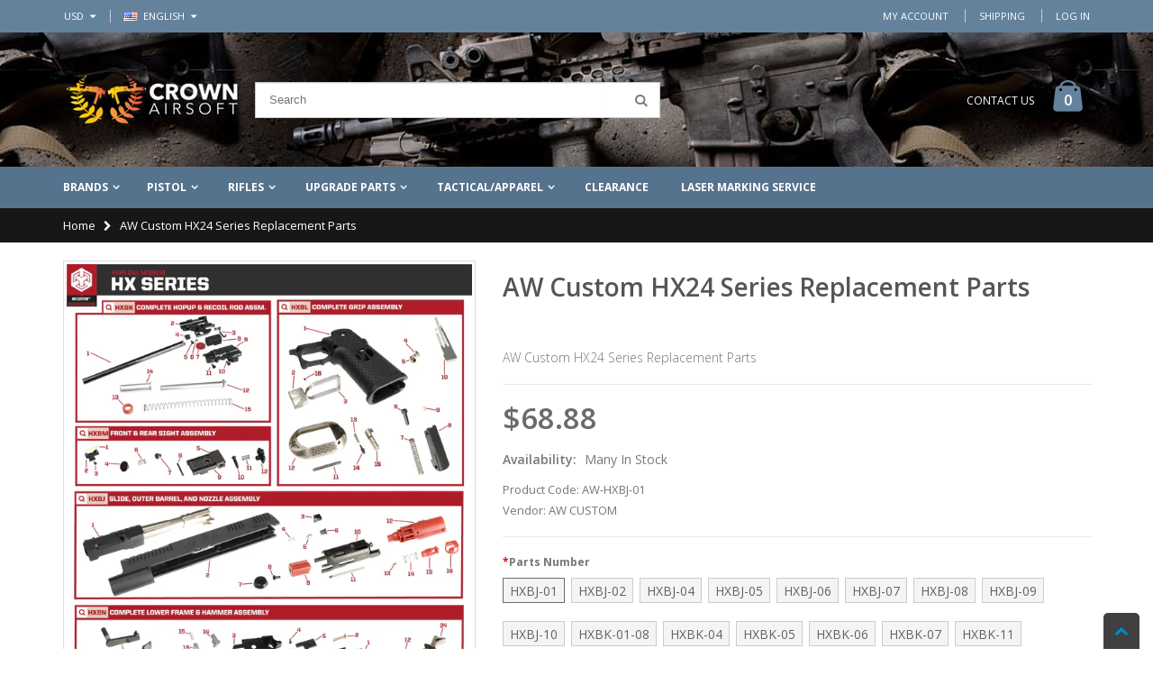

--- FILE ---
content_type: text/html; charset=utf-8
request_url: https://www.crownairsoft.com/products/aw-custom-hx24-series-replacement-parts
body_size: 40146
content:
<!doctype html>
<!--[if IE 8]><html class="no-js lt-ie9" lang="en"> <![endif]-->
<!--[if IE 9 ]><html class="ie9 no-js"> <![endif]-->
<!--[if (gt IE 9)|!(IE)]><!--> <html class="no-js"> <!--<![endif]-->
<head>

  <!-- Basic page needs ================================================== -->
  <meta charset="utf-8">  
  <meta http-equiv="Content-Type" content="text/html; charset=utf-8"> 
  <!-- ============================= SEO Expert Pro ============================= -->
    <title>AW Custom HX24 Series Airsoft Replacement Parts</title>
   
    
        <meta name="description" content="AW Custom HX24 Series Airsoft Replacement Parts. Compatible for HX24" />
    
    <meta http-equiv="cache-control" content="max-age=0" />
    <meta http-equiv="cache-control" content="no-cache" />
    <meta http-equiv="expires" content="0" />
    <meta http-equiv="expires" content="Tue, 01 Jan 2000 1:00:00 GMT" />
    <meta http-equiv="pragma" content="no-cache" />
    <script type="application/ld+json">
    {
    "@context": "http://schema.org",
    "@type": "Organization",
    "name": "Crown Airsoft",
    "url": "https://www.crownairsoft.com"
    }
    </script>
    <script type="application/ld+json">
    {
        "@context": "http://schema.org",
        "@type": "WebSite",
        "url": "https://www.crownairsoft.com",
        "potentialAction": {
            "@type": "SearchAction",
            "target": "https://www.crownairsoft.com/search?q={query}",
            "query-input": "required name=query"
            }
    }
    </script>
    
    <script type="application/ld+json">
    {
        "@context": "http://schema.org",
        "@type": "Product",
        "brand": {
            "@type": "Brand",
            "name": "AW CUSTOM"
        },
        "sku": "AW-HXBJ-01",
        "description": "AW Custom HX24 Series Replacement Parts\n ",
        "url":"https:\/\/www.crownairsoft.com\/products\/aw-custom-hx24-series-replacement-parts",
        "name": "AW Custom HX24 Series Replacement Parts","image": "https://www.crownairsoft.com/cdn/shop/products/Parts_Diagram_HX24_20170718_grande.jpg?v=1637470868","offers": {
            "@type": "Offer",
            "price": 68.88,
            "priceCurrency": "USD",
            "availability": "InStock",
            "itemCondition": "http://schema.org/NewCondition"
        }}
        </script>
         
        
  <link rel="shortcut icon" href="//www.crownairsoft.com/cdn/shop/t/25/assets/favicon.ico?v=12303368617253235011497630423" type="image/png" /> 
<meta name="google-site-verification" content="q4rHAfEpYIKcBWb2K_PtXLI8JuIEHR0E1cgB9FW40Vw" />
<meta name="msvalidate.01" content="70B43BEBBF9D411A1D6CD5EA7E6BC495" />
<meta name="yandex-verification" content="f692ac3b1ce3394d" />
<meta name="p:domain_verify" content="e802751776f44b21b397a1705f39673c"/>
  <!-- Helpers ================================================== -->
  <!-- /snippets/social-meta-tags.liquid -->


  <meta property="og:type" content="product">
  <meta property="og:title" content="AW Custom HX24 Series Replacement Parts">
  
  <meta property="og:image" content="http://www.crownairsoft.com/cdn/shop/products/Parts_Diagram_HX24_20170718_grande.jpg?v=1637470868">
  <meta property="og:image:secure_url" content="https://www.crownairsoft.com/cdn/shop/products/Parts_Diagram_HX24_20170718_grande.jpg?v=1637470868">
  
  <meta property="og:image" content="http://www.crownairsoft.com/cdn/shop/products/HXBJ_grande.png?v=1637470869">
  <meta property="og:image:secure_url" content="https://www.crownairsoft.com/cdn/shop/products/HXBJ_grande.png?v=1637470869">
  
  <meta property="og:image" content="http://www.crownairsoft.com/cdn/shop/products/HXBL_grande.png?v=1637470870">
  <meta property="og:image:secure_url" content="https://www.crownairsoft.com/cdn/shop/products/HXBL_grande.png?v=1637470870">
  
  <meta property="og:price:amount" content="3.75">
  <meta property="og:price:currency" content="USD">


  <meta property="og:description" content="AW Custom HX24 Series Airsoft Replacement Parts. Compatible for HX24">

  <meta property="og:url" content="https://www.crownairsoft.com/products/aw-custom-hx24-series-replacement-parts">
  <meta property="og:site_name" content="Crown Airsoft">





<meta name="twitter:card" content="summary">

  <meta name="twitter:title" content="AW Custom HX24 Series Replacement Parts">
  <meta name="twitter:description" content="AW Custom HX24 Series Replacement Parts
 ">
  <meta name="twitter:image" content="https://www.crownairsoft.com/cdn/shop/products/Parts_Diagram_HX24_20170718_medium.jpg?v=1637470868">
  <meta name="twitter:image:width" content="240">
  <meta name="twitter:image:height" content="240">


  <link rel="canonical" href="https://www.crownairsoft.com/products/aw-custom-hx24-series-replacement-parts"> 
  
  <meta name="viewport" content="width=device-width, initial-scale=1, minimum-scale=1, maximum-scale=1" />
  
  <meta name="theme-color" content="">
  <link href="//www.crownairsoft.com/cdn/shop/t/25/assets/bootstrap.min.css?v=58221731202380851321496105754" rel="stylesheet" type="text/css" media="all" />
  
  <!-- CSS ==================================================== --> 
  <link href="//www.crownairsoft.com/cdn/shop/t/25/assets/porto-icon.css?v=49985406912190436601496105765" rel="stylesheet" type="text/css" media="all" /> 
  <link href="//www.crownairsoft.com/cdn/shop/t/25/assets/font-awesome.min.css?v=55584660431705360781496105756" rel="stylesheet" type="text/css" media="all" /> 
  <link href="//www.crownairsoft.com/cdn/shop/t/25/assets/owl.carousel.min.css?v=139870030978820801301496105764" rel="stylesheet" type="text/css" media="all" /> 
  <link href="//www.crownairsoft.com/cdn/shop/t/25/assets/effect.css?v=159716396746417208521496105755" rel="stylesheet" type="text/css" media="all" />
  <link href="//www.crownairsoft.com/cdn/shop/t/25/assets/ultramegamenu.css?v=37971395239803102931496105769" rel="stylesheet" type="text/css" media="all" /> 
  <link href="//www.crownairsoft.com/cdn/shop/t/25/assets/magnific-popup.css?v=11852046022619003361496105763" rel="stylesheet" type="text/css" media="all" /> 
  <link href="//www.crownairsoft.com/cdn/shop/t/25/assets/styles.scss.css?v=167367677474053100331701745372" rel="stylesheet" type="text/css" media="all" />
  <link href="//www.crownairsoft.com/cdn/shop/t/25/assets/responsive.css?v=167797699081086494831518099687" rel="stylesheet" type="text/css" media="all" />
  
  <link href="//www.crownairsoft.com/cdn/shop/t/25/assets/jquery.fancybox.css?v=89610375720255671161496105761" rel="stylesheet" type="text/css" media="all" /> 
   
  <link href="//www.crownairsoft.com/cdn/shop/t/25/assets/animate.css?v=174045553725049537331496105752" rel="stylesheet" type="text/css" media="all" />
  
  <link href="//www.crownairsoft.com/cdn/shop/t/25/assets/color-config.scss.css?v=63648409917536024911701745371" rel="stylesheet" type="text/css" media="all" /> 
  
  
  
  <link href="//www.crownairsoft.com/cdn/shop/t/25/assets/disable_border_radius.scss.css?v=55440074117878172441496105773" rel="stylesheet" type="text/css" media="all" />
  <!-- Header hook for plugins ================================================== -->
  <script>window.performance && window.performance.mark && window.performance.mark('shopify.content_for_header.start');</script><meta id="shopify-digital-wallet" name="shopify-digital-wallet" content="/13332651/digital_wallets/dialog">
<meta name="shopify-checkout-api-token" content="46113c03a844eff3bd22121a2df6bf57">
<meta id="in-context-paypal-metadata" data-shop-id="13332651" data-venmo-supported="false" data-environment="production" data-locale="en_US" data-paypal-v4="true" data-currency="USD">
<link rel="alternate" type="application/json+oembed" href="https://www.crownairsoft.com/products/aw-custom-hx24-series-replacement-parts.oembed">
<script async="async" src="/checkouts/internal/preloads.js?locale=en-US"></script>
<script id="shopify-features" type="application/json">{"accessToken":"46113c03a844eff3bd22121a2df6bf57","betas":["rich-media-storefront-analytics"],"domain":"www.crownairsoft.com","predictiveSearch":true,"shopId":13332651,"locale":"en"}</script>
<script>var Shopify = Shopify || {};
Shopify.shop = "l-mall.myshopify.com";
Shopify.locale = "en";
Shopify.currency = {"active":"USD","rate":"1.0"};
Shopify.country = "US";
Shopify.theme = {"name":"CrownAirsoft (Backup on May 30 by King)","id":183980883,"schema_name":"Porto","schema_version":"1.0.0","theme_store_id":null,"role":"main"};
Shopify.theme.handle = "null";
Shopify.theme.style = {"id":null,"handle":null};
Shopify.cdnHost = "www.crownairsoft.com/cdn";
Shopify.routes = Shopify.routes || {};
Shopify.routes.root = "/";</script>
<script type="module">!function(o){(o.Shopify=o.Shopify||{}).modules=!0}(window);</script>
<script>!function(o){function n(){var o=[];function n(){o.push(Array.prototype.slice.apply(arguments))}return n.q=o,n}var t=o.Shopify=o.Shopify||{};t.loadFeatures=n(),t.autoloadFeatures=n()}(window);</script>
<script id="shop-js-analytics" type="application/json">{"pageType":"product"}</script>
<script defer="defer" async type="module" src="//www.crownairsoft.com/cdn/shopifycloud/shop-js/modules/v2/client.init-shop-cart-sync_BT-GjEfc.en.esm.js"></script>
<script defer="defer" async type="module" src="//www.crownairsoft.com/cdn/shopifycloud/shop-js/modules/v2/chunk.common_D58fp_Oc.esm.js"></script>
<script defer="defer" async type="module" src="//www.crownairsoft.com/cdn/shopifycloud/shop-js/modules/v2/chunk.modal_xMitdFEc.esm.js"></script>
<script type="module">
  await import("//www.crownairsoft.com/cdn/shopifycloud/shop-js/modules/v2/client.init-shop-cart-sync_BT-GjEfc.en.esm.js");
await import("//www.crownairsoft.com/cdn/shopifycloud/shop-js/modules/v2/chunk.common_D58fp_Oc.esm.js");
await import("//www.crownairsoft.com/cdn/shopifycloud/shop-js/modules/v2/chunk.modal_xMitdFEc.esm.js");

  window.Shopify.SignInWithShop?.initShopCartSync?.({"fedCMEnabled":true,"windoidEnabled":true});

</script>
<script>(function() {
  var isLoaded = false;
  function asyncLoad() {
    if (isLoaded) return;
    isLoaded = true;
    var urls = ["https:\/\/apps.seodoctorapp.com\/seo_dev\/assets\/js\/404tracker.js?shop=l-mall.myshopify.com","https:\/\/embed.tawk.to\/widget-script\/591af79164f23d19a89b2553\/default.js?shop=l-mall.myshopify.com","https:\/\/chimpstatic.com\/mcjs-connected\/js\/users\/a98d84dbcef477e190c7a4d49\/b3af681c1fabe3faebc025baa.js?shop=l-mall.myshopify.com"];
    for (var i = 0; i < urls.length; i++) {
      var s = document.createElement('script');
      s.type = 'text/javascript';
      s.async = true;
      s.src = urls[i];
      var x = document.getElementsByTagName('script')[0];
      x.parentNode.insertBefore(s, x);
    }
  };
  if(window.attachEvent) {
    window.attachEvent('onload', asyncLoad);
  } else {
    window.addEventListener('load', asyncLoad, false);
  }
})();</script>
<script id="__st">var __st={"a":13332651,"offset":28800,"reqid":"a89e27d9-b6ea-41c9-9558-5d1e0f2acbd8-1769145270","pageurl":"www.crownairsoft.com\/products\/aw-custom-hx24-series-replacement-parts","u":"9970da4887d7","p":"product","rtyp":"product","rid":12321807059};</script>
<script>window.ShopifyPaypalV4VisibilityTracking = true;</script>
<script id="captcha-bootstrap">!function(){'use strict';const t='contact',e='account',n='new_comment',o=[[t,t],['blogs',n],['comments',n],[t,'customer']],c=[[e,'customer_login'],[e,'guest_login'],[e,'recover_customer_password'],[e,'create_customer']],r=t=>t.map((([t,e])=>`form[action*='/${t}']:not([data-nocaptcha='true']) input[name='form_type'][value='${e}']`)).join(','),a=t=>()=>t?[...document.querySelectorAll(t)].map((t=>t.form)):[];function s(){const t=[...o],e=r(t);return a(e)}const i='password',u='form_key',d=['recaptcha-v3-token','g-recaptcha-response','h-captcha-response',i],f=()=>{try{return window.sessionStorage}catch{return}},m='__shopify_v',_=t=>t.elements[u];function p(t,e,n=!1){try{const o=window.sessionStorage,c=JSON.parse(o.getItem(e)),{data:r}=function(t){const{data:e,action:n}=t;return t[m]||n?{data:e,action:n}:{data:t,action:n}}(c);for(const[e,n]of Object.entries(r))t.elements[e]&&(t.elements[e].value=n);n&&o.removeItem(e)}catch(o){console.error('form repopulation failed',{error:o})}}const l='form_type',E='cptcha';function T(t){t.dataset[E]=!0}const w=window,h=w.document,L='Shopify',v='ce_forms',y='captcha';let A=!1;((t,e)=>{const n=(g='f06e6c50-85a8-45c8-87d0-21a2b65856fe',I='https://cdn.shopify.com/shopifycloud/storefront-forms-hcaptcha/ce_storefront_forms_captcha_hcaptcha.v1.5.2.iife.js',D={infoText:'Protected by hCaptcha',privacyText:'Privacy',termsText:'Terms'},(t,e,n)=>{const o=w[L][v],c=o.bindForm;if(c)return c(t,g,e,D).then(n);var r;o.q.push([[t,g,e,D],n]),r=I,A||(h.body.append(Object.assign(h.createElement('script'),{id:'captcha-provider',async:!0,src:r})),A=!0)});var g,I,D;w[L]=w[L]||{},w[L][v]=w[L][v]||{},w[L][v].q=[],w[L][y]=w[L][y]||{},w[L][y].protect=function(t,e){n(t,void 0,e),T(t)},Object.freeze(w[L][y]),function(t,e,n,w,h,L){const[v,y,A,g]=function(t,e,n){const i=e?o:[],u=t?c:[],d=[...i,...u],f=r(d),m=r(i),_=r(d.filter((([t,e])=>n.includes(e))));return[a(f),a(m),a(_),s()]}(w,h,L),I=t=>{const e=t.target;return e instanceof HTMLFormElement?e:e&&e.form},D=t=>v().includes(t);t.addEventListener('submit',(t=>{const e=I(t);if(!e)return;const n=D(e)&&!e.dataset.hcaptchaBound&&!e.dataset.recaptchaBound,o=_(e),c=g().includes(e)&&(!o||!o.value);(n||c)&&t.preventDefault(),c&&!n&&(function(t){try{if(!f())return;!function(t){const e=f();if(!e)return;const n=_(t);if(!n)return;const o=n.value;o&&e.removeItem(o)}(t);const e=Array.from(Array(32),(()=>Math.random().toString(36)[2])).join('');!function(t,e){_(t)||t.append(Object.assign(document.createElement('input'),{type:'hidden',name:u})),t.elements[u].value=e}(t,e),function(t,e){const n=f();if(!n)return;const o=[...t.querySelectorAll(`input[type='${i}']`)].map((({name:t})=>t)),c=[...d,...o],r={};for(const[a,s]of new FormData(t).entries())c.includes(a)||(r[a]=s);n.setItem(e,JSON.stringify({[m]:1,action:t.action,data:r}))}(t,e)}catch(e){console.error('failed to persist form',e)}}(e),e.submit())}));const S=(t,e)=>{t&&!t.dataset[E]&&(n(t,e.some((e=>e===t))),T(t))};for(const o of['focusin','change'])t.addEventListener(o,(t=>{const e=I(t);D(e)&&S(e,y())}));const B=e.get('form_key'),M=e.get(l),P=B&&M;t.addEventListener('DOMContentLoaded',(()=>{const t=y();if(P)for(const e of t)e.elements[l].value===M&&p(e,B);[...new Set([...A(),...v().filter((t=>'true'===t.dataset.shopifyCaptcha))])].forEach((e=>S(e,t)))}))}(h,new URLSearchParams(w.location.search),n,t,e,['guest_login'])})(!0,!0)}();</script>
<script integrity="sha256-4kQ18oKyAcykRKYeNunJcIwy7WH5gtpwJnB7kiuLZ1E=" data-source-attribution="shopify.loadfeatures" defer="defer" src="//www.crownairsoft.com/cdn/shopifycloud/storefront/assets/storefront/load_feature-a0a9edcb.js" crossorigin="anonymous"></script>
<script data-source-attribution="shopify.dynamic_checkout.dynamic.init">var Shopify=Shopify||{};Shopify.PaymentButton=Shopify.PaymentButton||{isStorefrontPortableWallets:!0,init:function(){window.Shopify.PaymentButton.init=function(){};var t=document.createElement("script");t.src="https://www.crownairsoft.com/cdn/shopifycloud/portable-wallets/latest/portable-wallets.en.js",t.type="module",document.head.appendChild(t)}};
</script>
<script data-source-attribution="shopify.dynamic_checkout.buyer_consent">
  function portableWalletsHideBuyerConsent(e){var t=document.getElementById("shopify-buyer-consent"),n=document.getElementById("shopify-subscription-policy-button");t&&n&&(t.classList.add("hidden"),t.setAttribute("aria-hidden","true"),n.removeEventListener("click",e))}function portableWalletsShowBuyerConsent(e){var t=document.getElementById("shopify-buyer-consent"),n=document.getElementById("shopify-subscription-policy-button");t&&n&&(t.classList.remove("hidden"),t.removeAttribute("aria-hidden"),n.addEventListener("click",e))}window.Shopify?.PaymentButton&&(window.Shopify.PaymentButton.hideBuyerConsent=portableWalletsHideBuyerConsent,window.Shopify.PaymentButton.showBuyerConsent=portableWalletsShowBuyerConsent);
</script>
<script data-source-attribution="shopify.dynamic_checkout.cart.bootstrap">document.addEventListener("DOMContentLoaded",(function(){function t(){return document.querySelector("shopify-accelerated-checkout-cart, shopify-accelerated-checkout")}if(t())Shopify.PaymentButton.init();else{new MutationObserver((function(e,n){t()&&(Shopify.PaymentButton.init(),n.disconnect())})).observe(document.body,{childList:!0,subtree:!0})}}));
</script>
<link id="shopify-accelerated-checkout-styles" rel="stylesheet" media="screen" href="https://www.crownairsoft.com/cdn/shopifycloud/portable-wallets/latest/accelerated-checkout-backwards-compat.css" crossorigin="anonymous">
<style id="shopify-accelerated-checkout-cart">
        #shopify-buyer-consent {
  margin-top: 1em;
  display: inline-block;
  width: 100%;
}

#shopify-buyer-consent.hidden {
  display: none;
}

#shopify-subscription-policy-button {
  background: none;
  border: none;
  padding: 0;
  text-decoration: underline;
  font-size: inherit;
  cursor: pointer;
}

#shopify-subscription-policy-button::before {
  box-shadow: none;
}

      </style>

<script>window.performance && window.performance.mark && window.performance.mark('shopify.content_for_header.end');</script>
  <!-- /snippets/oldIE-js.liquid -->


<!--[if lt IE 9]>
<script src="//cdnjs.cloudflare.com/ajax/libs/html5shiv/3.7.2/html5shiv.min.js" type="text/javascript"></script>
<script src="//www.crownairsoft.com/cdn/shop/t/25/assets/respond.min.js?v=52248677837542619231496105766" type="text/javascript"></script>
<link href="//www.crownairsoft.com/cdn/shop/t/25/assets/respond-proxy.html" id="respond-proxy" rel="respond-proxy" />
<link href="//www.crownairsoft.com/search?q=852e5fc8408732c74734fe0f5bd60717" id="respond-redirect" rel="respond-redirect" />
<script src="//www.crownairsoft.com/search?q=852e5fc8408732c74734fe0f5bd60717" type="text/javascript"></script>
<![endif]-->



  <script src="//ajax.googleapis.com/ajax/libs/jquery/2.2.4/jquery.min.js" type="text/javascript"></script>
  <script src="//www.crownairsoft.com/cdn/shop/t/25/assets/modernizr.min.js?v=137617515274177302221496105763" type="text/javascript"></script>
  <script src="//www.crownairsoft.com/cdn/shop/t/25/assets/bootstrap.min.js?v=135618559580299884151496105754" type="text/javascript"></script>
  <script src="//www.crownairsoft.com/cdn/shop/t/25/assets/jquery.cookie.min.js?v=113784731530645731731496105761" type="text/javascript"></script> 
  
  
  <link href="//fonts.googleapis.com/css?family=Open Sans:300italic,400italic,600italic,700italic,800italic,700,300,600,800,400&amp;subset=cyrillic-ext,greek-ext,latin,latin-ext,cyrillic,greek,vietnamese" rel='stylesheet' type='text/css'>
  
  
  <link href="//fonts.googleapis.com/css?family=Open Sans:300italic,400italic,600italic,700italic,800italic,700,300,600,800,400&amp;subset=cyrillic-ext,greek-ext,latin,latin-ext,cyrillic,greek,vietnamese" rel='stylesheet' type='text/css'>
  
  <script type="text/javascript">
    var productsObj = {}; 
    var swatch_color_enable = true;
    var asset_url = '//www.crownairsoft.com/cdn/shop/t/25/assets//?v=1486';
    var money_format = '<span class="money"><span class=money>${{amount}}</span></span>';
    var multi_language = true;
  </script> 
  <script src="//www.crownairsoft.com/cdn/shop/t/25/assets/lang2.js?v=169523923616131102691496105761" type="text/javascript"></script>
<script>
  var translator = {
    current_lang : jQuery.cookie("language"),
    init: function() {
      translator.updateStyling();	 
      translator.updateLangSwitcher();
    },
    updateStyling: function() {
        var style;
        if (translator.isLang2()) {
          style = "<style>*[data-translate] {visibility:hidden} .lang1 {display:none}</style>";          
        } else {
          style = "<style>*[data-translate] {visibility:visible} .lang2 {display:none}</style>";
        }
        jQuery('head').append(style);
    },
    updateLangSwitcher: function() { 
      if (translator.isLang2()) {
        jQuery(".current-language span").removeClass('active');
        jQuery(".current-language span[class=lang-2]").addClass("active");
      }
    },
    getTextToTranslate: function(selector) {
      var result = window.lang2;
      var params;
      if (selector.indexOf("|") > 0) {
        var devideList = selector.split("|");
        selector = devideList[0];
        params = devideList[1].split(",");
      }

      var selectorArr = selector.split('.');
      if (selectorArr) {
        for (var i = 0; i < selectorArr.length; i++) {
            result = result[selectorArr[i]];
        }
      } else {
        result = result[selector];
      }
      if (result && result.one && result.other) {
        var countEqual1 = true;
        for (var i = 0; i < params.length; i++) {
          if (params[i].indexOf("count") >= 0) {
            variables = params[i].split(":");
            if (variables.length>1) {
              var count = variables[1];
              if (count > 1) {
                countEqual1 = false;
              }
            }
          }
        } 
        if (countEqual1) {
          result = result.one;
        } else {
          result = result.other;
        }
      } 
      
      if (params && params.length>0) {
        result = result.replace(/{{\s*/g, "{{");
        result = result.replace(/\s*}}/g, "}}");
        for (var i = 0; i < params.length; i++) {
          variables = params[i].split(":");
          if (variables.length>1) {
            result = result.replace("{{"+variables[0]+"}}", variables[1]);
          }          
        }
      }
      

      return result;
    },
    isLang2: function() {
      return translator.current_lang && translator.current_lang == 2;
    }, 
    doTranslate: function(blockSelector) {
      if (translator.isLang2()) {
        jQuery(blockSelector + " [data-translate]").each(function(e) {          
          var item = jQuery(this);
          var selector = item.attr("data-translate");
          var text = translator.getTextToTranslate(selector); 
          if (item.attr("translate-item")) {
            var attribute = item.attr("translate-item");
            if (attribute == 'blog-date-author') {
              item.html(text);
            } else if (attribute!="") {            
              item.attr(attribute,text);
            }
          } else if (item.is("input")) { 
            if(item.is("input[type=search]")){
            	item.attr("placeholder", text);
            }else{
            	item.val(text);
            }
            
          } else {
            item.text(text);
          }
          item.css("visibility","visible");
        });
      }
    }   
  };
  translator.init(); 
  jQuery(document).ready(function() {     
    jQuery('.select-language a').on('click', function(){ 
      var value = jQuery(this).data('lang');
      jQuery.cookie('language', value, {expires:10, path:'/'});
      location.reload();
    });
  	translator.doTranslate("body");
  });
</script>
  <style>
    
    .product-view .product-options .selector-wrapper {
      display: none;
    }
     
    
    
    
  </style>
    <!-- Date Picker -->
    <link href="//code.jquery.com/ui/1.9.2/themes/base/jquery-ui.css" rel="stylesheet" type="text/css" media="all" />
    <script src="//ajax.googleapis.com/ajax/libs/jqueryui/1.9.2/jquery-ui.min.js" type="text/javascript" defer="defer"></script>    
<script src="//staticxx.s3.amazonaws.com/aio_stats_lib_v1.min.js?v=1.0"></script><link href="https://monorail-edge.shopifysvc.com" rel="dns-prefetch">
<script>(function(){if ("sendBeacon" in navigator && "performance" in window) {try {var session_token_from_headers = performance.getEntriesByType('navigation')[0].serverTiming.find(x => x.name == '_s').description;} catch {var session_token_from_headers = undefined;}var session_cookie_matches = document.cookie.match(/_shopify_s=([^;]*)/);var session_token_from_cookie = session_cookie_matches && session_cookie_matches.length === 2 ? session_cookie_matches[1] : "";var session_token = session_token_from_headers || session_token_from_cookie || "";function handle_abandonment_event(e) {var entries = performance.getEntries().filter(function(entry) {return /monorail-edge.shopifysvc.com/.test(entry.name);});if (!window.abandonment_tracked && entries.length === 0) {window.abandonment_tracked = true;var currentMs = Date.now();var navigation_start = performance.timing.navigationStart;var payload = {shop_id: 13332651,url: window.location.href,navigation_start,duration: currentMs - navigation_start,session_token,page_type: "product"};window.navigator.sendBeacon("https://monorail-edge.shopifysvc.com/v1/produce", JSON.stringify({schema_id: "online_store_buyer_site_abandonment/1.1",payload: payload,metadata: {event_created_at_ms: currentMs,event_sent_at_ms: currentMs}}));}}window.addEventListener('pagehide', handle_abandonment_event);}}());</script>
<script id="web-pixels-manager-setup">(function e(e,d,r,n,o){if(void 0===o&&(o={}),!Boolean(null===(a=null===(i=window.Shopify)||void 0===i?void 0:i.analytics)||void 0===a?void 0:a.replayQueue)){var i,a;window.Shopify=window.Shopify||{};var t=window.Shopify;t.analytics=t.analytics||{};var s=t.analytics;s.replayQueue=[],s.publish=function(e,d,r){return s.replayQueue.push([e,d,r]),!0};try{self.performance.mark("wpm:start")}catch(e){}var l=function(){var e={modern:/Edge?\/(1{2}[4-9]|1[2-9]\d|[2-9]\d{2}|\d{4,})\.\d+(\.\d+|)|Firefox\/(1{2}[4-9]|1[2-9]\d|[2-9]\d{2}|\d{4,})\.\d+(\.\d+|)|Chrom(ium|e)\/(9{2}|\d{3,})\.\d+(\.\d+|)|(Maci|X1{2}).+ Version\/(15\.\d+|(1[6-9]|[2-9]\d|\d{3,})\.\d+)([,.]\d+|)( \(\w+\)|)( Mobile\/\w+|) Safari\/|Chrome.+OPR\/(9{2}|\d{3,})\.\d+\.\d+|(CPU[ +]OS|iPhone[ +]OS|CPU[ +]iPhone|CPU IPhone OS|CPU iPad OS)[ +]+(15[._]\d+|(1[6-9]|[2-9]\d|\d{3,})[._]\d+)([._]\d+|)|Android:?[ /-](13[3-9]|1[4-9]\d|[2-9]\d{2}|\d{4,})(\.\d+|)(\.\d+|)|Android.+Firefox\/(13[5-9]|1[4-9]\d|[2-9]\d{2}|\d{4,})\.\d+(\.\d+|)|Android.+Chrom(ium|e)\/(13[3-9]|1[4-9]\d|[2-9]\d{2}|\d{4,})\.\d+(\.\d+|)|SamsungBrowser\/([2-9]\d|\d{3,})\.\d+/,legacy:/Edge?\/(1[6-9]|[2-9]\d|\d{3,})\.\d+(\.\d+|)|Firefox\/(5[4-9]|[6-9]\d|\d{3,})\.\d+(\.\d+|)|Chrom(ium|e)\/(5[1-9]|[6-9]\d|\d{3,})\.\d+(\.\d+|)([\d.]+$|.*Safari\/(?![\d.]+ Edge\/[\d.]+$))|(Maci|X1{2}).+ Version\/(10\.\d+|(1[1-9]|[2-9]\d|\d{3,})\.\d+)([,.]\d+|)( \(\w+\)|)( Mobile\/\w+|) Safari\/|Chrome.+OPR\/(3[89]|[4-9]\d|\d{3,})\.\d+\.\d+|(CPU[ +]OS|iPhone[ +]OS|CPU[ +]iPhone|CPU IPhone OS|CPU iPad OS)[ +]+(10[._]\d+|(1[1-9]|[2-9]\d|\d{3,})[._]\d+)([._]\d+|)|Android:?[ /-](13[3-9]|1[4-9]\d|[2-9]\d{2}|\d{4,})(\.\d+|)(\.\d+|)|Mobile Safari.+OPR\/([89]\d|\d{3,})\.\d+\.\d+|Android.+Firefox\/(13[5-9]|1[4-9]\d|[2-9]\d{2}|\d{4,})\.\d+(\.\d+|)|Android.+Chrom(ium|e)\/(13[3-9]|1[4-9]\d|[2-9]\d{2}|\d{4,})\.\d+(\.\d+|)|Android.+(UC? ?Browser|UCWEB|U3)[ /]?(15\.([5-9]|\d{2,})|(1[6-9]|[2-9]\d|\d{3,})\.\d+)\.\d+|SamsungBrowser\/(5\.\d+|([6-9]|\d{2,})\.\d+)|Android.+MQ{2}Browser\/(14(\.(9|\d{2,})|)|(1[5-9]|[2-9]\d|\d{3,})(\.\d+|))(\.\d+|)|K[Aa][Ii]OS\/(3\.\d+|([4-9]|\d{2,})\.\d+)(\.\d+|)/},d=e.modern,r=e.legacy,n=navigator.userAgent;return n.match(d)?"modern":n.match(r)?"legacy":"unknown"}(),u="modern"===l?"modern":"legacy",c=(null!=n?n:{modern:"",legacy:""})[u],f=function(e){return[e.baseUrl,"/wpm","/b",e.hashVersion,"modern"===e.buildTarget?"m":"l",".js"].join("")}({baseUrl:d,hashVersion:r,buildTarget:u}),m=function(e){var d=e.version,r=e.bundleTarget,n=e.surface,o=e.pageUrl,i=e.monorailEndpoint;return{emit:function(e){var a=e.status,t=e.errorMsg,s=(new Date).getTime(),l=JSON.stringify({metadata:{event_sent_at_ms:s},events:[{schema_id:"web_pixels_manager_load/3.1",payload:{version:d,bundle_target:r,page_url:o,status:a,surface:n,error_msg:t},metadata:{event_created_at_ms:s}}]});if(!i)return console&&console.warn&&console.warn("[Web Pixels Manager] No Monorail endpoint provided, skipping logging."),!1;try{return self.navigator.sendBeacon.bind(self.navigator)(i,l)}catch(e){}var u=new XMLHttpRequest;try{return u.open("POST",i,!0),u.setRequestHeader("Content-Type","text/plain"),u.send(l),!0}catch(e){return console&&console.warn&&console.warn("[Web Pixels Manager] Got an unhandled error while logging to Monorail."),!1}}}}({version:r,bundleTarget:l,surface:e.surface,pageUrl:self.location.href,monorailEndpoint:e.monorailEndpoint});try{o.browserTarget=l,function(e){var d=e.src,r=e.async,n=void 0===r||r,o=e.onload,i=e.onerror,a=e.sri,t=e.scriptDataAttributes,s=void 0===t?{}:t,l=document.createElement("script"),u=document.querySelector("head"),c=document.querySelector("body");if(l.async=n,l.src=d,a&&(l.integrity=a,l.crossOrigin="anonymous"),s)for(var f in s)if(Object.prototype.hasOwnProperty.call(s,f))try{l.dataset[f]=s[f]}catch(e){}if(o&&l.addEventListener("load",o),i&&l.addEventListener("error",i),u)u.appendChild(l);else{if(!c)throw new Error("Did not find a head or body element to append the script");c.appendChild(l)}}({src:f,async:!0,onload:function(){if(!function(){var e,d;return Boolean(null===(d=null===(e=window.Shopify)||void 0===e?void 0:e.analytics)||void 0===d?void 0:d.initialized)}()){var d=window.webPixelsManager.init(e)||void 0;if(d){var r=window.Shopify.analytics;r.replayQueue.forEach((function(e){var r=e[0],n=e[1],o=e[2];d.publishCustomEvent(r,n,o)})),r.replayQueue=[],r.publish=d.publishCustomEvent,r.visitor=d.visitor,r.initialized=!0}}},onerror:function(){return m.emit({status:"failed",errorMsg:"".concat(f," has failed to load")})},sri:function(e){var d=/^sha384-[A-Za-z0-9+/=]+$/;return"string"==typeof e&&d.test(e)}(c)?c:"",scriptDataAttributes:o}),m.emit({status:"loading"})}catch(e){m.emit({status:"failed",errorMsg:(null==e?void 0:e.message)||"Unknown error"})}}})({shopId: 13332651,storefrontBaseUrl: "https://www.crownairsoft.com",extensionsBaseUrl: "https://extensions.shopifycdn.com/cdn/shopifycloud/web-pixels-manager",monorailEndpoint: "https://monorail-edge.shopifysvc.com/unstable/produce_batch",surface: "storefront-renderer",enabledBetaFlags: ["2dca8a86"],webPixelsConfigList: [{"id":"83853421","eventPayloadVersion":"v1","runtimeContext":"LAX","scriptVersion":"1","type":"CUSTOM","privacyPurposes":["ANALYTICS"],"name":"Google Analytics tag (migrated)"},{"id":"shopify-app-pixel","configuration":"{}","eventPayloadVersion":"v1","runtimeContext":"STRICT","scriptVersion":"0450","apiClientId":"shopify-pixel","type":"APP","privacyPurposes":["ANALYTICS","MARKETING"]},{"id":"shopify-custom-pixel","eventPayloadVersion":"v1","runtimeContext":"LAX","scriptVersion":"0450","apiClientId":"shopify-pixel","type":"CUSTOM","privacyPurposes":["ANALYTICS","MARKETING"]}],isMerchantRequest: false,initData: {"shop":{"name":"Crown Airsoft","paymentSettings":{"currencyCode":"USD"},"myshopifyDomain":"l-mall.myshopify.com","countryCode":"HK","storefrontUrl":"https:\/\/www.crownairsoft.com"},"customer":null,"cart":null,"checkout":null,"productVariants":[{"price":{"amount":68.88,"currencyCode":"USD"},"product":{"title":"AW Custom HX24 Series Replacement Parts","vendor":"AW CUSTOM","id":"12321807059","untranslatedTitle":"AW Custom HX24 Series Replacement Parts","url":"\/products\/aw-custom-hx24-series-replacement-parts","type":"Pistol Parts"},"id":"51117304915","image":{"src":"\/\/www.crownairsoft.com\/cdn\/shop\/products\/Parts_Diagram_HX24_20170718.jpg?v=1637470868"},"sku":"AW-HXBJ-01","title":"HXBJ-01","untranslatedTitle":"HXBJ-01"},{"price":{"amount":78.8,"currencyCode":"USD"},"product":{"title":"AW Custom HX24 Series Replacement Parts","vendor":"AW CUSTOM","id":"12321807059","untranslatedTitle":"AW Custom HX24 Series Replacement Parts","url":"\/products\/aw-custom-hx24-series-replacement-parts","type":"Pistol Parts"},"id":"51117304979","image":{"src":"\/\/www.crownairsoft.com\/cdn\/shop\/products\/Parts_Diagram_HX24_20170718.jpg?v=1637470868"},"sku":"AW-HXBJ-02","title":"HXBJ-02","untranslatedTitle":"HXBJ-02"},{"price":{"amount":3.75,"currencyCode":"USD"},"product":{"title":"AW Custom HX24 Series Replacement Parts","vendor":"AW CUSTOM","id":"12321807059","untranslatedTitle":"AW Custom HX24 Series Replacement Parts","url":"\/products\/aw-custom-hx24-series-replacement-parts","type":"Pistol Parts"},"id":"51117305107","image":{"src":"\/\/www.crownairsoft.com\/cdn\/shop\/products\/Parts_Diagram_HX24_20170718.jpg?v=1637470868"},"sku":"AW-HXBJ-04","title":"HXBJ-04","untranslatedTitle":"HXBJ-04"},{"price":{"amount":4.99,"currencyCode":"USD"},"product":{"title":"AW Custom HX24 Series Replacement Parts","vendor":"AW CUSTOM","id":"12321807059","untranslatedTitle":"AW Custom HX24 Series Replacement Parts","url":"\/products\/aw-custom-hx24-series-replacement-parts","type":"Pistol Parts"},"id":"51117305171","image":{"src":"\/\/www.crownairsoft.com\/cdn\/shop\/products\/Parts_Diagram_HX24_20170718.jpg?v=1637470868"},"sku":"AW-HXBJ-05","title":"HXBJ-05","untranslatedTitle":"HXBJ-05"},{"price":{"amount":4.99,"currencyCode":"USD"},"product":{"title":"AW Custom HX24 Series Replacement Parts","vendor":"AW CUSTOM","id":"12321807059","untranslatedTitle":"AW Custom HX24 Series Replacement Parts","url":"\/products\/aw-custom-hx24-series-replacement-parts","type":"Pistol Parts"},"id":"51117305235","image":{"src":"\/\/www.crownairsoft.com\/cdn\/shop\/products\/Parts_Diagram_HX24_20170718.jpg?v=1637470868"},"sku":"AW-HXBJ-06","title":"HXBJ-06","untranslatedTitle":"HXBJ-06"},{"price":{"amount":3.75,"currencyCode":"USD"},"product":{"title":"AW Custom HX24 Series Replacement Parts","vendor":"AW CUSTOM","id":"12321807059","untranslatedTitle":"AW Custom HX24 Series Replacement Parts","url":"\/products\/aw-custom-hx24-series-replacement-parts","type":"Pistol Parts"},"id":"51117305299","image":{"src":"\/\/www.crownairsoft.com\/cdn\/shop\/products\/Parts_Diagram_HX24_20170718.jpg?v=1637470868"},"sku":"AW-HXBJ-07","title":"HXBJ-07","untranslatedTitle":"HXBJ-07"},{"price":{"amount":4.99,"currencyCode":"USD"},"product":{"title":"AW Custom HX24 Series Replacement Parts","vendor":"AW CUSTOM","id":"12321807059","untranslatedTitle":"AW Custom HX24 Series Replacement Parts","url":"\/products\/aw-custom-hx24-series-replacement-parts","type":"Pistol Parts"},"id":"51117305363","image":{"src":"\/\/www.crownairsoft.com\/cdn\/shop\/products\/Parts_Diagram_HX24_20170718.jpg?v=1637470868"},"sku":"AW-HXBJ-08","title":"HXBJ-08","untranslatedTitle":"HXBJ-08"},{"price":{"amount":4.99,"currencyCode":"USD"},"product":{"title":"AW Custom HX24 Series Replacement Parts","vendor":"AW CUSTOM","id":"12321807059","untranslatedTitle":"AW Custom HX24 Series Replacement Parts","url":"\/products\/aw-custom-hx24-series-replacement-parts","type":"Pistol Parts"},"id":"51117305427","image":{"src":"\/\/www.crownairsoft.com\/cdn\/shop\/products\/Parts_Diagram_HX24_20170718.jpg?v=1637470868"},"sku":"AW-HXBJ-09","title":"HXBJ-09","untranslatedTitle":"HXBJ-09"},{"price":{"amount":15.99,"currencyCode":"USD"},"product":{"title":"AW Custom HX24 Series Replacement Parts","vendor":"AW CUSTOM","id":"12321807059","untranslatedTitle":"AW Custom HX24 Series Replacement Parts","url":"\/products\/aw-custom-hx24-series-replacement-parts","type":"Pistol Parts"},"id":"51117305491","image":{"src":"\/\/www.crownairsoft.com\/cdn\/shop\/products\/Parts_Diagram_HX24_20170718.jpg?v=1637470868"},"sku":"AW-HXBJ-10","title":"HXBJ-10","untranslatedTitle":"HXBJ-10"},{"price":{"amount":19.99,"currencyCode":"USD"},"product":{"title":"AW Custom HX24 Series Replacement Parts","vendor":"AW CUSTOM","id":"12321807059","untranslatedTitle":"AW Custom HX24 Series Replacement Parts","url":"\/products\/aw-custom-hx24-series-replacement-parts","type":"Pistol Parts"},"id":"51117305555","image":{"src":"\/\/www.crownairsoft.com\/cdn\/shop\/products\/Parts_Diagram_HX24_20170718.jpg?v=1637470868"},"sku":"AW-HXBK-01-08","title":"HXBK-01-08","untranslatedTitle":"HXBK-01-08"},{"price":{"amount":3.75,"currencyCode":"USD"},"product":{"title":"AW Custom HX24 Series Replacement Parts","vendor":"AW CUSTOM","id":"12321807059","untranslatedTitle":"AW Custom HX24 Series Replacement Parts","url":"\/products\/aw-custom-hx24-series-replacement-parts","type":"Pistol Parts"},"id":"51117305619","image":{"src":"\/\/www.crownairsoft.com\/cdn\/shop\/products\/Parts_Diagram_HX24_20170718.jpg?v=1637470868"},"sku":"AW-HXBK-04","title":"HXBK-04","untranslatedTitle":"HXBK-04"},{"price":{"amount":3.75,"currencyCode":"USD"},"product":{"title":"AW Custom HX24 Series Replacement Parts","vendor":"AW CUSTOM","id":"12321807059","untranslatedTitle":"AW Custom HX24 Series Replacement Parts","url":"\/products\/aw-custom-hx24-series-replacement-parts","type":"Pistol Parts"},"id":"51117305683","image":{"src":"\/\/www.crownairsoft.com\/cdn\/shop\/products\/Parts_Diagram_HX24_20170718.jpg?v=1637470868"},"sku":"AW-HXBK-05","title":"HXBK-05","untranslatedTitle":"HXBK-05"},{"price":{"amount":3.75,"currencyCode":"USD"},"product":{"title":"AW Custom HX24 Series Replacement Parts","vendor":"AW CUSTOM","id":"12321807059","untranslatedTitle":"AW Custom HX24 Series Replacement Parts","url":"\/products\/aw-custom-hx24-series-replacement-parts","type":"Pistol Parts"},"id":"51117305747","image":{"src":"\/\/www.crownairsoft.com\/cdn\/shop\/products\/Parts_Diagram_HX24_20170718.jpg?v=1637470868"},"sku":"AW-HXBK-06","title":"HXBK-06","untranslatedTitle":"HXBK-06"},{"price":{"amount":3.75,"currencyCode":"USD"},"product":{"title":"AW Custom HX24 Series Replacement Parts","vendor":"AW CUSTOM","id":"12321807059","untranslatedTitle":"AW Custom HX24 Series Replacement Parts","url":"\/products\/aw-custom-hx24-series-replacement-parts","type":"Pistol Parts"},"id":"51117305811","image":{"src":"\/\/www.crownairsoft.com\/cdn\/shop\/products\/Parts_Diagram_HX24_20170718.jpg?v=1637470868"},"sku":"AW-HXBK-07","title":"HXBK-07","untranslatedTitle":"HXBK-07"},{"price":{"amount":3.75,"currencyCode":"USD"},"product":{"title":"AW Custom HX24 Series Replacement Parts","vendor":"AW CUSTOM","id":"12321807059","untranslatedTitle":"AW Custom HX24 Series Replacement Parts","url":"\/products\/aw-custom-hx24-series-replacement-parts","type":"Pistol Parts"},"id":"51117305875","image":{"src":"\/\/www.crownairsoft.com\/cdn\/shop\/products\/Parts_Diagram_HX24_20170718.jpg?v=1637470868"},"sku":"AW-HXBK-11","title":"HXBK-11","untranslatedTitle":"HXBK-11"},{"price":{"amount":3.75,"currencyCode":"USD"},"product":{"title":"AW Custom HX24 Series Replacement Parts","vendor":"AW CUSTOM","id":"12321807059","untranslatedTitle":"AW Custom HX24 Series Replacement Parts","url":"\/products\/aw-custom-hx24-series-replacement-parts","type":"Pistol Parts"},"id":"51117305939","image":{"src":"\/\/www.crownairsoft.com\/cdn\/shop\/products\/Parts_Diagram_HX24_20170718.jpg?v=1637470868"},"sku":"AW-HXBK-12","title":"HXBK-12","untranslatedTitle":"HXBK-12"},{"price":{"amount":3.75,"currencyCode":"USD"},"product":{"title":"AW Custom HX24 Series Replacement Parts","vendor":"AW CUSTOM","id":"12321807059","untranslatedTitle":"AW Custom HX24 Series Replacement Parts","url":"\/products\/aw-custom-hx24-series-replacement-parts","type":"Pistol Parts"},"id":"51117306003","image":{"src":"\/\/www.crownairsoft.com\/cdn\/shop\/products\/Parts_Diagram_HX24_20170718.jpg?v=1637470868"},"sku":"AW-HXBK-13","title":"HXBK-13","untranslatedTitle":"HXBK-13"},{"price":{"amount":3.75,"currencyCode":"USD"},"product":{"title":"AW Custom HX24 Series Replacement Parts","vendor":"AW CUSTOM","id":"12321807059","untranslatedTitle":"AW Custom HX24 Series Replacement Parts","url":"\/products\/aw-custom-hx24-series-replacement-parts","type":"Pistol Parts"},"id":"51117306067","image":{"src":"\/\/www.crownairsoft.com\/cdn\/shop\/products\/Parts_Diagram_HX24_20170718.jpg?v=1637470868"},"sku":"AW-HXBK-14","title":"HXBK-14","untranslatedTitle":"HXBK-14"},{"price":{"amount":4.99,"currencyCode":"USD"},"product":{"title":"AW Custom HX24 Series Replacement Parts","vendor":"AW CUSTOM","id":"12321807059","untranslatedTitle":"AW Custom HX24 Series Replacement Parts","url":"\/products\/aw-custom-hx24-series-replacement-parts","type":"Pistol Parts"},"id":"51117306131","image":{"src":"\/\/www.crownairsoft.com\/cdn\/shop\/products\/Parts_Diagram_HX24_20170718.jpg?v=1637470868"},"sku":"AW-HXBK-15","title":"HXBK-15","untranslatedTitle":"HXBK-15"},{"price":{"amount":4.99,"currencyCode":"USD"},"product":{"title":"AW Custom HX24 Series Replacement Parts","vendor":"AW CUSTOM","id":"12321807059","untranslatedTitle":"AW Custom HX24 Series Replacement Parts","url":"\/products\/aw-custom-hx24-series-replacement-parts","type":"Pistol Parts"},"id":"51117306195","image":{"src":"\/\/www.crownairsoft.com\/cdn\/shop\/products\/Parts_Diagram_HX24_20170718.jpg?v=1637470868"},"sku":"AW-HXBL-05","title":"HXBL-05","untranslatedTitle":"HXBL-05"},{"price":{"amount":15.99,"currencyCode":"USD"},"product":{"title":"AW Custom HX24 Series Replacement Parts","vendor":"AW CUSTOM","id":"12321807059","untranslatedTitle":"AW Custom HX24 Series Replacement Parts","url":"\/products\/aw-custom-hx24-series-replacement-parts","type":"Pistol Parts"},"id":"51117306259","image":{"src":"\/\/www.crownairsoft.com\/cdn\/shop\/products\/Parts_Diagram_HX24_20170718.jpg?v=1637470868"},"sku":"AW-HXBL-10","title":"HXBL-10","untranslatedTitle":"HXBL-10"},{"price":{"amount":4.99,"currencyCode":"USD"},"product":{"title":"AW Custom HX24 Series Replacement Parts","vendor":"AW CUSTOM","id":"12321807059","untranslatedTitle":"AW Custom HX24 Series Replacement Parts","url":"\/products\/aw-custom-hx24-series-replacement-parts","type":"Pistol Parts"},"id":"51117306323","image":{"src":"\/\/www.crownairsoft.com\/cdn\/shop\/products\/Parts_Diagram_HX24_20170718.jpg?v=1637470868"},"sku":"AW-HXBM-01","title":"HXBM-01","untranslatedTitle":"HXBM-01"},{"price":{"amount":4.99,"currencyCode":"USD"},"product":{"title":"AW Custom HX24 Series Replacement Parts","vendor":"AW CUSTOM","id":"12321807059","untranslatedTitle":"AW Custom HX24 Series Replacement Parts","url":"\/products\/aw-custom-hx24-series-replacement-parts","type":"Pistol Parts"},"id":"51117306387","image":{"src":"\/\/www.crownairsoft.com\/cdn\/shop\/products\/Parts_Diagram_HX24_20170718.jpg?v=1637470868"},"sku":"AW-HXBM-02","title":"HXBM-02","untranslatedTitle":"HXBM-02"},{"price":{"amount":3.75,"currencyCode":"USD"},"product":{"title":"AW Custom HX24 Series Replacement Parts","vendor":"AW CUSTOM","id":"12321807059","untranslatedTitle":"AW Custom HX24 Series Replacement Parts","url":"\/products\/aw-custom-hx24-series-replacement-parts","type":"Pistol Parts"},"id":"51117306451","image":{"src":"\/\/www.crownairsoft.com\/cdn\/shop\/products\/Parts_Diagram_HX24_20170718.jpg?v=1637470868"},"sku":"AW-HXBM-03","title":"HXBM-03","untranslatedTitle":"HXBM-03"},{"price":{"amount":4.99,"currencyCode":"USD"},"product":{"title":"AW Custom HX24 Series Replacement Parts","vendor":"AW CUSTOM","id":"12321807059","untranslatedTitle":"AW Custom HX24 Series Replacement Parts","url":"\/products\/aw-custom-hx24-series-replacement-parts","type":"Pistol Parts"},"id":"51117306515","image":{"src":"\/\/www.crownairsoft.com\/cdn\/shop\/products\/Parts_Diagram_HX24_20170718.jpg?v=1637470868"},"sku":"AW-HXBM-04","title":"HXBM-04","untranslatedTitle":"HXBM-04"},{"price":{"amount":14.99,"currencyCode":"USD"},"product":{"title":"AW Custom HX24 Series Replacement Parts","vendor":"AW CUSTOM","id":"12321807059","untranslatedTitle":"AW Custom HX24 Series Replacement Parts","url":"\/products\/aw-custom-hx24-series-replacement-parts","type":"Pistol Parts"},"id":"51117306579","image":{"src":"\/\/www.crownairsoft.com\/cdn\/shop\/products\/Parts_Diagram_HX24_20170718.jpg?v=1637470868"},"sku":"AW-HXBM-05-09","title":"HXBM-05-09","untranslatedTitle":"HXBM-05-09"},{"price":{"amount":3.75,"currencyCode":"USD"},"product":{"title":"AW Custom HX24 Series Replacement Parts","vendor":"AW CUSTOM","id":"12321807059","untranslatedTitle":"AW Custom HX24 Series Replacement Parts","url":"\/products\/aw-custom-hx24-series-replacement-parts","type":"Pistol Parts"},"id":"51117306643","image":{"src":"\/\/www.crownairsoft.com\/cdn\/shop\/products\/Parts_Diagram_HX24_20170718.jpg?v=1637470868"},"sku":"AW-HXBM-06","title":"HXBM-06","untranslatedTitle":"HXBM-06"},{"price":{"amount":3.75,"currencyCode":"USD"},"product":{"title":"AW Custom HX24 Series Replacement Parts","vendor":"AW CUSTOM","id":"12321807059","untranslatedTitle":"AW Custom HX24 Series Replacement Parts","url":"\/products\/aw-custom-hx24-series-replacement-parts","type":"Pistol Parts"},"id":"51117306707","image":{"src":"\/\/www.crownairsoft.com\/cdn\/shop\/products\/Parts_Diagram_HX24_20170718.jpg?v=1637470868"},"sku":"AW-HXBM-07","title":"HXBM-07","untranslatedTitle":"HXBM-07"},{"price":{"amount":3.75,"currencyCode":"USD"},"product":{"title":"AW Custom HX24 Series Replacement Parts","vendor":"AW CUSTOM","id":"12321807059","untranslatedTitle":"AW Custom HX24 Series Replacement Parts","url":"\/products\/aw-custom-hx24-series-replacement-parts","type":"Pistol Parts"},"id":"51117306835","image":{"src":"\/\/www.crownairsoft.com\/cdn\/shop\/products\/Parts_Diagram_HX24_20170718.jpg?v=1637470868"},"sku":"AW-HXBM-10","title":"HXBM-10","untranslatedTitle":"HXBM-10"},{"price":{"amount":3.75,"currencyCode":"USD"},"product":{"title":"AW Custom HX24 Series Replacement Parts","vendor":"AW CUSTOM","id":"12321807059","untranslatedTitle":"AW Custom HX24 Series Replacement Parts","url":"\/products\/aw-custom-hx24-series-replacement-parts","type":"Pistol Parts"},"id":"51117306899","image":{"src":"\/\/www.crownairsoft.com\/cdn\/shop\/products\/Parts_Diagram_HX24_20170718.jpg?v=1637470868"},"sku":"AW-HXBM-11","title":"HXBM-11","untranslatedTitle":"HXBM-11"},{"price":{"amount":95.2,"currencyCode":"USD"},"product":{"title":"AW Custom HX24 Series Replacement Parts","vendor":"AW CUSTOM","id":"12321807059","untranslatedTitle":"AW Custom HX24 Series Replacement Parts","url":"\/products\/aw-custom-hx24-series-replacement-parts","type":"Pistol Parts"},"id":"51117306963","image":{"src":"\/\/www.crownairsoft.com\/cdn\/shop\/products\/Parts_Diagram_HX24_20170718.jpg?v=1637470868"},"sku":"AW-HXBN-01","title":"HXBN-01","untranslatedTitle":"HXBN-01"},{"price":{"amount":19.49,"currencyCode":"USD"},"product":{"title":"AW Custom HX24 Series Replacement Parts","vendor":"AW CUSTOM","id":"12321807059","untranslatedTitle":"AW Custom HX24 Series Replacement Parts","url":"\/products\/aw-custom-hx24-series-replacement-parts","type":"Pistol Parts"},"id":"51117307027","image":{"src":"\/\/www.crownairsoft.com\/cdn\/shop\/products\/Parts_Diagram_HX24_20170718.jpg?v=1637470868"},"sku":"AW-HXBN-03","title":"HXBN-03","untranslatedTitle":"HXBN-03"},{"price":{"amount":4.99,"currencyCode":"USD"},"product":{"title":"AW Custom HX24 Series Replacement Parts","vendor":"AW CUSTOM","id":"12321807059","untranslatedTitle":"AW Custom HX24 Series Replacement Parts","url":"\/products\/aw-custom-hx24-series-replacement-parts","type":"Pistol Parts"},"id":"51117307091","image":{"src":"\/\/www.crownairsoft.com\/cdn\/shop\/products\/Parts_Diagram_HX24_20170718.jpg?v=1637470868"},"sku":"AW-HXBN-04","title":"HXBN-04","untranslatedTitle":"HXBN-04"},{"price":{"amount":3.75,"currencyCode":"USD"},"product":{"title":"AW Custom HX24 Series Replacement Parts","vendor":"AW CUSTOM","id":"12321807059","untranslatedTitle":"AW Custom HX24 Series Replacement Parts","url":"\/products\/aw-custom-hx24-series-replacement-parts","type":"Pistol Parts"},"id":"51117307155","image":{"src":"\/\/www.crownairsoft.com\/cdn\/shop\/products\/Parts_Diagram_HX24_20170718.jpg?v=1637470868"},"sku":"AW-HXBN-06","title":"HXBN-06","untranslatedTitle":"HXBN-06"},{"price":{"amount":19.99,"currencyCode":"USD"},"product":{"title":"AW Custom HX24 Series Replacement Parts","vendor":"AW CUSTOM","id":"12321807059","untranslatedTitle":"AW Custom HX24 Series Replacement Parts","url":"\/products\/aw-custom-hx24-series-replacement-parts","type":"Pistol Parts"},"id":"51117307219","image":{"src":"\/\/www.crownairsoft.com\/cdn\/shop\/products\/Parts_Diagram_HX24_20170718.jpg?v=1637470868"},"sku":"AW-HXBN-10","title":"HXBN-10","untranslatedTitle":"HXBN-10"},{"price":{"amount":12.49,"currencyCode":"USD"},"product":{"title":"AW Custom HX24 Series Replacement Parts","vendor":"AW CUSTOM","id":"12321807059","untranslatedTitle":"AW Custom HX24 Series Replacement Parts","url":"\/products\/aw-custom-hx24-series-replacement-parts","type":"Pistol Parts"},"id":"51117307283","image":{"src":"\/\/www.crownairsoft.com\/cdn\/shop\/products\/Parts_Diagram_HX24_20170718.jpg?v=1637470868"},"sku":"AW-HXBN-11","title":"HXBN-11","untranslatedTitle":"HXBN-11"},{"price":{"amount":4.99,"currencyCode":"USD"},"product":{"title":"AW Custom HX24 Series Replacement Parts","vendor":"AW CUSTOM","id":"12321807059","untranslatedTitle":"AW Custom HX24 Series Replacement Parts","url":"\/products\/aw-custom-hx24-series-replacement-parts","type":"Pistol Parts"},"id":"51117307347","image":{"src":"\/\/www.crownairsoft.com\/cdn\/shop\/products\/Parts_Diagram_HX24_20170718.jpg?v=1637470868"},"sku":"AW-HXBN-13","title":"HXBN-13","untranslatedTitle":"HXBN-13"},{"price":{"amount":4.99,"currencyCode":"USD"},"product":{"title":"AW Custom HX24 Series Replacement Parts","vendor":"AW CUSTOM","id":"12321807059","untranslatedTitle":"AW Custom HX24 Series Replacement Parts","url":"\/products\/aw-custom-hx24-series-replacement-parts","type":"Pistol Parts"},"id":"51117307411","image":{"src":"\/\/www.crownairsoft.com\/cdn\/shop\/products\/Parts_Diagram_HX24_20170718.jpg?v=1637470868"},"sku":"AW-HXBN-15","title":"HXBN-15","untranslatedTitle":"HXBN-15"},{"price":{"amount":3.75,"currencyCode":"USD"},"product":{"title":"AW Custom HX24 Series Replacement Parts","vendor":"AW CUSTOM","id":"12321807059","untranslatedTitle":"AW Custom HX24 Series Replacement Parts","url":"\/products\/aw-custom-hx24-series-replacement-parts","type":"Pistol Parts"},"id":"51117307475","image":{"src":"\/\/www.crownairsoft.com\/cdn\/shop\/products\/Parts_Diagram_HX24_20170718.jpg?v=1637470868"},"sku":"AW-HXBN-17","title":"HXBN-17","untranslatedTitle":"HXBN-17"},{"price":{"amount":4.99,"currencyCode":"USD"},"product":{"title":"AW Custom HX24 Series Replacement Parts","vendor":"AW CUSTOM","id":"12321807059","untranslatedTitle":"AW Custom HX24 Series Replacement Parts","url":"\/products\/aw-custom-hx24-series-replacement-parts","type":"Pistol Parts"},"id":"51117307539","image":{"src":"\/\/www.crownairsoft.com\/cdn\/shop\/products\/Parts_Diagram_HX24_20170718.jpg?v=1637470868"},"sku":"AW-HXBN-20","title":"HXBN-20","untranslatedTitle":"HXBN-20"},{"price":{"amount":4.99,"currencyCode":"USD"},"product":{"title":"AW Custom HX24 Series Replacement Parts","vendor":"AW CUSTOM","id":"12321807059","untranslatedTitle":"AW Custom HX24 Series Replacement Parts","url":"\/products\/aw-custom-hx24-series-replacement-parts","type":"Pistol Parts"},"id":"51117307603","image":{"src":"\/\/www.crownairsoft.com\/cdn\/shop\/products\/Parts_Diagram_HX24_20170718.jpg?v=1637470868"},"sku":"AW-HXBN-21","title":"HXBN-21","untranslatedTitle":"HXBN-21"},{"price":{"amount":4.99,"currencyCode":"USD"},"product":{"title":"AW Custom HX24 Series Replacement Parts","vendor":"AW CUSTOM","id":"12321807059","untranslatedTitle":"AW Custom HX24 Series Replacement Parts","url":"\/products\/aw-custom-hx24-series-replacement-parts","type":"Pistol Parts"},"id":"51117307667","image":{"src":"\/\/www.crownairsoft.com\/cdn\/shop\/products\/Parts_Diagram_HX24_20170718.jpg?v=1637470868"},"sku":"AW-HXBN-22","title":"HXBN-22","untranslatedTitle":"HXBN-22"}],"purchasingCompany":null},},"https://www.crownairsoft.com/cdn","fcfee988w5aeb613cpc8e4bc33m6693e112",{"modern":"","legacy":""},{"shopId":"13332651","storefrontBaseUrl":"https:\/\/www.crownairsoft.com","extensionBaseUrl":"https:\/\/extensions.shopifycdn.com\/cdn\/shopifycloud\/web-pixels-manager","surface":"storefront-renderer","enabledBetaFlags":"[\"2dca8a86\"]","isMerchantRequest":"false","hashVersion":"fcfee988w5aeb613cpc8e4bc33m6693e112","publish":"custom","events":"[[\"page_viewed\",{}],[\"product_viewed\",{\"productVariant\":{\"price\":{\"amount\":68.88,\"currencyCode\":\"USD\"},\"product\":{\"title\":\"AW Custom HX24 Series Replacement Parts\",\"vendor\":\"AW CUSTOM\",\"id\":\"12321807059\",\"untranslatedTitle\":\"AW Custom HX24 Series Replacement Parts\",\"url\":\"\/products\/aw-custom-hx24-series-replacement-parts\",\"type\":\"Pistol Parts\"},\"id\":\"51117304915\",\"image\":{\"src\":\"\/\/www.crownairsoft.com\/cdn\/shop\/products\/Parts_Diagram_HX24_20170718.jpg?v=1637470868\"},\"sku\":\"AW-HXBJ-01\",\"title\":\"HXBJ-01\",\"untranslatedTitle\":\"HXBJ-01\"}}]]"});</script><script>
  window.ShopifyAnalytics = window.ShopifyAnalytics || {};
  window.ShopifyAnalytics.meta = window.ShopifyAnalytics.meta || {};
  window.ShopifyAnalytics.meta.currency = 'USD';
  var meta = {"product":{"id":12321807059,"gid":"gid:\/\/shopify\/Product\/12321807059","vendor":"AW CUSTOM","type":"Pistol Parts","handle":"aw-custom-hx24-series-replacement-parts","variants":[{"id":51117304915,"price":6888,"name":"AW Custom HX24 Series Replacement Parts - HXBJ-01","public_title":"HXBJ-01","sku":"AW-HXBJ-01"},{"id":51117304979,"price":7880,"name":"AW Custom HX24 Series Replacement Parts - HXBJ-02","public_title":"HXBJ-02","sku":"AW-HXBJ-02"},{"id":51117305107,"price":375,"name":"AW Custom HX24 Series Replacement Parts - HXBJ-04","public_title":"HXBJ-04","sku":"AW-HXBJ-04"},{"id":51117305171,"price":499,"name":"AW Custom HX24 Series Replacement Parts - HXBJ-05","public_title":"HXBJ-05","sku":"AW-HXBJ-05"},{"id":51117305235,"price":499,"name":"AW Custom HX24 Series Replacement Parts - HXBJ-06","public_title":"HXBJ-06","sku":"AW-HXBJ-06"},{"id":51117305299,"price":375,"name":"AW Custom HX24 Series Replacement Parts - HXBJ-07","public_title":"HXBJ-07","sku":"AW-HXBJ-07"},{"id":51117305363,"price":499,"name":"AW Custom HX24 Series Replacement Parts - HXBJ-08","public_title":"HXBJ-08","sku":"AW-HXBJ-08"},{"id":51117305427,"price":499,"name":"AW Custom HX24 Series Replacement Parts - HXBJ-09","public_title":"HXBJ-09","sku":"AW-HXBJ-09"},{"id":51117305491,"price":1599,"name":"AW Custom HX24 Series Replacement Parts - HXBJ-10","public_title":"HXBJ-10","sku":"AW-HXBJ-10"},{"id":51117305555,"price":1999,"name":"AW Custom HX24 Series Replacement Parts - HXBK-01-08","public_title":"HXBK-01-08","sku":"AW-HXBK-01-08"},{"id":51117305619,"price":375,"name":"AW Custom HX24 Series Replacement Parts - HXBK-04","public_title":"HXBK-04","sku":"AW-HXBK-04"},{"id":51117305683,"price":375,"name":"AW Custom HX24 Series Replacement Parts - HXBK-05","public_title":"HXBK-05","sku":"AW-HXBK-05"},{"id":51117305747,"price":375,"name":"AW Custom HX24 Series Replacement Parts - HXBK-06","public_title":"HXBK-06","sku":"AW-HXBK-06"},{"id":51117305811,"price":375,"name":"AW Custom HX24 Series Replacement Parts - HXBK-07","public_title":"HXBK-07","sku":"AW-HXBK-07"},{"id":51117305875,"price":375,"name":"AW Custom HX24 Series Replacement Parts - HXBK-11","public_title":"HXBK-11","sku":"AW-HXBK-11"},{"id":51117305939,"price":375,"name":"AW Custom HX24 Series Replacement Parts - HXBK-12","public_title":"HXBK-12","sku":"AW-HXBK-12"},{"id":51117306003,"price":375,"name":"AW Custom HX24 Series Replacement Parts - HXBK-13","public_title":"HXBK-13","sku":"AW-HXBK-13"},{"id":51117306067,"price":375,"name":"AW Custom HX24 Series Replacement Parts - HXBK-14","public_title":"HXBK-14","sku":"AW-HXBK-14"},{"id":51117306131,"price":499,"name":"AW Custom HX24 Series Replacement Parts - HXBK-15","public_title":"HXBK-15","sku":"AW-HXBK-15"},{"id":51117306195,"price":499,"name":"AW Custom HX24 Series Replacement Parts - HXBL-05","public_title":"HXBL-05","sku":"AW-HXBL-05"},{"id":51117306259,"price":1599,"name":"AW Custom HX24 Series Replacement Parts - HXBL-10","public_title":"HXBL-10","sku":"AW-HXBL-10"},{"id":51117306323,"price":499,"name":"AW Custom HX24 Series Replacement Parts - HXBM-01","public_title":"HXBM-01","sku":"AW-HXBM-01"},{"id":51117306387,"price":499,"name":"AW Custom HX24 Series Replacement Parts - HXBM-02","public_title":"HXBM-02","sku":"AW-HXBM-02"},{"id":51117306451,"price":375,"name":"AW Custom HX24 Series Replacement Parts - HXBM-03","public_title":"HXBM-03","sku":"AW-HXBM-03"},{"id":51117306515,"price":499,"name":"AW Custom HX24 Series Replacement Parts - HXBM-04","public_title":"HXBM-04","sku":"AW-HXBM-04"},{"id":51117306579,"price":1499,"name":"AW Custom HX24 Series Replacement Parts - HXBM-05-09","public_title":"HXBM-05-09","sku":"AW-HXBM-05-09"},{"id":51117306643,"price":375,"name":"AW Custom HX24 Series Replacement Parts - HXBM-06","public_title":"HXBM-06","sku":"AW-HXBM-06"},{"id":51117306707,"price":375,"name":"AW Custom HX24 Series Replacement Parts - HXBM-07","public_title":"HXBM-07","sku":"AW-HXBM-07"},{"id":51117306835,"price":375,"name":"AW Custom HX24 Series Replacement Parts - HXBM-10","public_title":"HXBM-10","sku":"AW-HXBM-10"},{"id":51117306899,"price":375,"name":"AW Custom HX24 Series Replacement Parts - HXBM-11","public_title":"HXBM-11","sku":"AW-HXBM-11"},{"id":51117306963,"price":9520,"name":"AW Custom HX24 Series Replacement Parts - HXBN-01","public_title":"HXBN-01","sku":"AW-HXBN-01"},{"id":51117307027,"price":1949,"name":"AW Custom HX24 Series Replacement Parts - HXBN-03","public_title":"HXBN-03","sku":"AW-HXBN-03"},{"id":51117307091,"price":499,"name":"AW Custom HX24 Series Replacement Parts - HXBN-04","public_title":"HXBN-04","sku":"AW-HXBN-04"},{"id":51117307155,"price":375,"name":"AW Custom HX24 Series Replacement Parts - HXBN-06","public_title":"HXBN-06","sku":"AW-HXBN-06"},{"id":51117307219,"price":1999,"name":"AW Custom HX24 Series Replacement Parts - HXBN-10","public_title":"HXBN-10","sku":"AW-HXBN-10"},{"id":51117307283,"price":1249,"name":"AW Custom HX24 Series Replacement Parts - HXBN-11","public_title":"HXBN-11","sku":"AW-HXBN-11"},{"id":51117307347,"price":499,"name":"AW Custom HX24 Series Replacement Parts - HXBN-13","public_title":"HXBN-13","sku":"AW-HXBN-13"},{"id":51117307411,"price":499,"name":"AW Custom HX24 Series Replacement Parts - HXBN-15","public_title":"HXBN-15","sku":"AW-HXBN-15"},{"id":51117307475,"price":375,"name":"AW Custom HX24 Series Replacement Parts - HXBN-17","public_title":"HXBN-17","sku":"AW-HXBN-17"},{"id":51117307539,"price":499,"name":"AW Custom HX24 Series Replacement Parts - HXBN-20","public_title":"HXBN-20","sku":"AW-HXBN-20"},{"id":51117307603,"price":499,"name":"AW Custom HX24 Series Replacement Parts - HXBN-21","public_title":"HXBN-21","sku":"AW-HXBN-21"},{"id":51117307667,"price":499,"name":"AW Custom HX24 Series Replacement Parts - HXBN-22","public_title":"HXBN-22","sku":"AW-HXBN-22"}],"remote":false},"page":{"pageType":"product","resourceType":"product","resourceId":12321807059,"requestId":"a89e27d9-b6ea-41c9-9558-5d1e0f2acbd8-1769145270"}};
  for (var attr in meta) {
    window.ShopifyAnalytics.meta[attr] = meta[attr];
  }
</script>
<script class="analytics">
  (function () {
    var customDocumentWrite = function(content) {
      var jquery = null;

      if (window.jQuery) {
        jquery = window.jQuery;
      } else if (window.Checkout && window.Checkout.$) {
        jquery = window.Checkout.$;
      }

      if (jquery) {
        jquery('body').append(content);
      }
    };

    var hasLoggedConversion = function(token) {
      if (token) {
        return document.cookie.indexOf('loggedConversion=' + token) !== -1;
      }
      return false;
    }

    var setCookieIfConversion = function(token) {
      if (token) {
        var twoMonthsFromNow = new Date(Date.now());
        twoMonthsFromNow.setMonth(twoMonthsFromNow.getMonth() + 2);

        document.cookie = 'loggedConversion=' + token + '; expires=' + twoMonthsFromNow;
      }
    }

    var trekkie = window.ShopifyAnalytics.lib = window.trekkie = window.trekkie || [];
    if (trekkie.integrations) {
      return;
    }
    trekkie.methods = [
      'identify',
      'page',
      'ready',
      'track',
      'trackForm',
      'trackLink'
    ];
    trekkie.factory = function(method) {
      return function() {
        var args = Array.prototype.slice.call(arguments);
        args.unshift(method);
        trekkie.push(args);
        return trekkie;
      };
    };
    for (var i = 0; i < trekkie.methods.length; i++) {
      var key = trekkie.methods[i];
      trekkie[key] = trekkie.factory(key);
    }
    trekkie.load = function(config) {
      trekkie.config = config || {};
      trekkie.config.initialDocumentCookie = document.cookie;
      var first = document.getElementsByTagName('script')[0];
      var script = document.createElement('script');
      script.type = 'text/javascript';
      script.onerror = function(e) {
        var scriptFallback = document.createElement('script');
        scriptFallback.type = 'text/javascript';
        scriptFallback.onerror = function(error) {
                var Monorail = {
      produce: function produce(monorailDomain, schemaId, payload) {
        var currentMs = new Date().getTime();
        var event = {
          schema_id: schemaId,
          payload: payload,
          metadata: {
            event_created_at_ms: currentMs,
            event_sent_at_ms: currentMs
          }
        };
        return Monorail.sendRequest("https://" + monorailDomain + "/v1/produce", JSON.stringify(event));
      },
      sendRequest: function sendRequest(endpointUrl, payload) {
        // Try the sendBeacon API
        if (window && window.navigator && typeof window.navigator.sendBeacon === 'function' && typeof window.Blob === 'function' && !Monorail.isIos12()) {
          var blobData = new window.Blob([payload], {
            type: 'text/plain'
          });

          if (window.navigator.sendBeacon(endpointUrl, blobData)) {
            return true;
          } // sendBeacon was not successful

        } // XHR beacon

        var xhr = new XMLHttpRequest();

        try {
          xhr.open('POST', endpointUrl);
          xhr.setRequestHeader('Content-Type', 'text/plain');
          xhr.send(payload);
        } catch (e) {
          console.log(e);
        }

        return false;
      },
      isIos12: function isIos12() {
        return window.navigator.userAgent.lastIndexOf('iPhone; CPU iPhone OS 12_') !== -1 || window.navigator.userAgent.lastIndexOf('iPad; CPU OS 12_') !== -1;
      }
    };
    Monorail.produce('monorail-edge.shopifysvc.com',
      'trekkie_storefront_load_errors/1.1',
      {shop_id: 13332651,
      theme_id: 183980883,
      app_name: "storefront",
      context_url: window.location.href,
      source_url: "//www.crownairsoft.com/cdn/s/trekkie.storefront.8d95595f799fbf7e1d32231b9a28fd43b70c67d3.min.js"});

        };
        scriptFallback.async = true;
        scriptFallback.src = '//www.crownairsoft.com/cdn/s/trekkie.storefront.8d95595f799fbf7e1d32231b9a28fd43b70c67d3.min.js';
        first.parentNode.insertBefore(scriptFallback, first);
      };
      script.async = true;
      script.src = '//www.crownairsoft.com/cdn/s/trekkie.storefront.8d95595f799fbf7e1d32231b9a28fd43b70c67d3.min.js';
      first.parentNode.insertBefore(script, first);
    };
    trekkie.load(
      {"Trekkie":{"appName":"storefront","development":false,"defaultAttributes":{"shopId":13332651,"isMerchantRequest":null,"themeId":183980883,"themeCityHash":"17468147681638029963","contentLanguage":"en","currency":"USD","eventMetadataId":"38eed6a2-3f03-4be9-92ec-eb70bcbe68a8"},"isServerSideCookieWritingEnabled":true,"monorailRegion":"shop_domain","enabledBetaFlags":["65f19447"]},"Session Attribution":{},"S2S":{"facebookCapiEnabled":false,"source":"trekkie-storefront-renderer","apiClientId":580111}}
    );

    var loaded = false;
    trekkie.ready(function() {
      if (loaded) return;
      loaded = true;

      window.ShopifyAnalytics.lib = window.trekkie;

      var originalDocumentWrite = document.write;
      document.write = customDocumentWrite;
      try { window.ShopifyAnalytics.merchantGoogleAnalytics.call(this); } catch(error) {};
      document.write = originalDocumentWrite;

      window.ShopifyAnalytics.lib.page(null,{"pageType":"product","resourceType":"product","resourceId":12321807059,"requestId":"a89e27d9-b6ea-41c9-9558-5d1e0f2acbd8-1769145270","shopifyEmitted":true});

      var match = window.location.pathname.match(/checkouts\/(.+)\/(thank_you|post_purchase)/)
      var token = match? match[1]: undefined;
      if (!hasLoggedConversion(token)) {
        setCookieIfConversion(token);
        window.ShopifyAnalytics.lib.track("Viewed Product",{"currency":"USD","variantId":51117304915,"productId":12321807059,"productGid":"gid:\/\/shopify\/Product\/12321807059","name":"AW Custom HX24 Series Replacement Parts - HXBJ-01","price":"68.88","sku":"AW-HXBJ-01","brand":"AW CUSTOM","variant":"HXBJ-01","category":"Pistol Parts","nonInteraction":true,"remote":false},undefined,undefined,{"shopifyEmitted":true});
      window.ShopifyAnalytics.lib.track("monorail:\/\/trekkie_storefront_viewed_product\/1.1",{"currency":"USD","variantId":51117304915,"productId":12321807059,"productGid":"gid:\/\/shopify\/Product\/12321807059","name":"AW Custom HX24 Series Replacement Parts - HXBJ-01","price":"68.88","sku":"AW-HXBJ-01","brand":"AW CUSTOM","variant":"HXBJ-01","category":"Pistol Parts","nonInteraction":true,"remote":false,"referer":"https:\/\/www.crownairsoft.com\/products\/aw-custom-hx24-series-replacement-parts"});
      }
    });


        var eventsListenerScript = document.createElement('script');
        eventsListenerScript.async = true;
        eventsListenerScript.src = "//www.crownairsoft.com/cdn/shopifycloud/storefront/assets/shop_events_listener-3da45d37.js";
        document.getElementsByTagName('head')[0].appendChild(eventsListenerScript);

})();</script>
  <script>
  if (!window.ga || (window.ga && typeof window.ga !== 'function')) {
    window.ga = function ga() {
      (window.ga.q = window.ga.q || []).push(arguments);
      if (window.Shopify && window.Shopify.analytics && typeof window.Shopify.analytics.publish === 'function') {
        window.Shopify.analytics.publish("ga_stub_called", {}, {sendTo: "google_osp_migration"});
      }
      console.error("Shopify's Google Analytics stub called with:", Array.from(arguments), "\nSee https://help.shopify.com/manual/promoting-marketing/pixels/pixel-migration#google for more information.");
    };
    if (window.Shopify && window.Shopify.analytics && typeof window.Shopify.analytics.publish === 'function') {
      window.Shopify.analytics.publish("ga_stub_initialized", {}, {sendTo: "google_osp_migration"});
    }
  }
</script>
<script
  defer
  src="https://www.crownairsoft.com/cdn/shopifycloud/perf-kit/shopify-perf-kit-3.0.4.min.js"
  data-application="storefront-renderer"
  data-shop-id="13332651"
  data-render-region="gcp-us-central1"
  data-page-type="product"
  data-theme-instance-id="183980883"
  data-theme-name="Porto"
  data-theme-version="1.0.0"
  data-monorail-region="shop_domain"
  data-resource-timing-sampling-rate="10"
  data-shs="true"
  data-shs-beacon="true"
  data-shs-export-with-fetch="true"
  data-shs-logs-sample-rate="1"
  data-shs-beacon-endpoint="https://www.crownairsoft.com/api/collect"
></script>
</head>
  <body id="aw-custom-hx24-series-airsoft-replacement-parts" class="  template-product disable_radius"> 

  <!-- After ship -->
  <div id="as-root"></div><script>(function(e,t,n){var r,i=e.getElementsByTagName(t)[0];if(e.getElementById(n))return;r=e.createElement(t);r.id=n;r.src="//button.aftership.com/all.js";i.parentNode.insertBefore(r,i)})(document,"script","aftership-jssdk")</script>
    
  <!-- begin site-header -->
  <div class="wrapper">
    <div class="page">
      <div id="shopify-section-header" class="shopify-section">
<div data-section-id="header" data-section-type="header-section">
   
  <header class="main-section-header">
    <div class="header-container type3">
      
      
      
      

<style>
  .header-container .links li:nth-child(2){
    display: none;
  }
</style>


<style>
  .header-container .links li:nth-child(3){
    display: none;
  }
</style>



  
 

  

<div class="top-links-container">
  <div class="container">
    
<div class="currency-wrapper top-select">
  <a href="javascript:void(0);">
    <span class="current-currency">USD</span>
    <i class="icon-down-dir"></i>
  </a>
  <ul class="setting-currency">
    
    
    <li class="selected"><a href="#" data-currency="USD">USD</a></li>
    
    
    <li><a href="#" data-currency="EUR">EUR</a></li>
    
    
    
    
    
    <li><a href="#" data-currency="GBP">GBP</a></li>
    
    
    
    <li><a href="#" data-currency="CAD">CAD</a></li>
    
    
    
    <li><a href="#" data-currency="JPY">JPY</a></li>
    
     
  </ul>  
</div>
 
<span class="split"></span>

<div class="language-wrapper top-select">
  <a href="javascript:void(0);">      
    <span class="current-language">
      <span class="lang-1 active">
        
        <img alt="" src="//www.crownairsoft.com/cdn/shop/t/25/assets/flag_icon_1.png?v=143954688828225367331496105756"> 
        
        English

      </span>
      <span class="lang-2">
        
        <img alt="" src="//www.crownairsoft.com/cdn/shop/t/25/assets/flag_icon_2.png?v=104354019428485005261496105756">
        
        French

      </span>         
    </span> 
    <i class="icon-down-dir"></i>
  </a>
  <ul class="select-language clearfix">
    <li><a href="javascript:void(0);" class="active" data-lang="1"><img alt="" src="//www.crownairsoft.com/cdn/shop/t/25/assets/flag_icon_1.png?v=143954688828225367331496105756"> English</a></li>
    <li><a href="javascript:void(0);" data-lang="2"><img alt="" src="//www.crownairsoft.com/cdn/shop/t/25/assets/flag_icon_2.png?v=104354019428485005261496105756"> French</a></li>
  </ul>
</div>
<script> 
  translator.updateLangSwitcher(); 
</script> 


    <div class="top-links-area">
      <div class="top-links-icon">
        <a href="javascript:;" data-translate="header.settings.links">Links</a>
      </div>
      <ul class="links">
        
        <li>
          <a href="/account" data-translate="header.settings.my_account">My Account</a>
        </li>
        <li>
          <a href="/collections/highlight" data-translate="header.settings.daily_deal">Daily deal</a>
        </li>
        <li>
          <a href="/account/login" data-translate="header.settings.wishlist">My Wishlist</a>
        </li>
        <li>
          <a href="/pages/shipping-information" data-translate="header.settings.blog">Shipping</a>
        </li>
        <li class="last">
          <a href="/account/login" data-translate="customer.login.log_in">Log in</a>
        </li>
        
      </ul>
    </div>
  </div>
</div>
<div class="header container">
  
  <a href="/" class="logo">
    <img class="x1" src="//www.crownairsoft.com/cdn/shop/files/Crownairsoftlogo_a7c35a56-0071-4208-909c-99f9e67a5160_200x.png?v=1613167233" alt="Crown Airsoft" />
  </a>
   
  <div class="cart-area">
    
    <div class="custom-block"> 
      
      <div class="lang1"><span style="color:#FFF"><a href="https://www.crownairsoft.com/pages/contact-us">CONTACT US</a></span></div>
      <div class="lang2"><span style="color:#FFF"><a href="https://www.crownairsoft.com/pages/contact-us">CONTACT US</a></span></div>
      
    </div>
    
    <div class="mini-cart">
      <div class="cart-container">
  <a href="javascript:;" class="icon-cart-header">
    <i class="icon-mini-cart"></i><span class="cart-total"><span class="cart-qty">0</span><span>item(s)</span></span>
  </a> 
  <div class="cart-wrapper theme-border-color"> 
    <div class="cart-inner">
      <div class="cartloading" style="display: none;"><div class="spinner"><div class="circle"></div></div></div>
      <div class="cart-inner-content">
        <div class="cart-content">
          
          
          <p class="no-items-in-cart" data-translate="cart.header.no_item">You have no items in your shopping cart.</p>
          
        </div> 
        
      </div>
    </div>
  </div>
</div> 
    </div>
  </div>
  <div class="search-area"> 
    <a href="javascript:void(0);" class="search-icon"><span><i class="icon-search"></i></span></a>
    <!-- /snippets/search-bar.liquid --> 
<form id="search_mini_form" action="/search" method="get" class="search-bar">
  <div class="form-search"> 
    
    <input id="search" type="search" name="q" value="" data-translate="general.search.placeholder" class="input-text" placeholder="Search" aria-label="Search">
    
    <button type="submit" class="search-button">
      <span><i class="icon-search"></i></span>
    </button>
  </div>
</form>

    <!-- <div id="google_translate_element" style="static: relative; left: 380px; top: 12px;"></div> -->
  </div>
  <div class="menu-icon"><a href="javascript:void(0)" title="Menu"><i class="fa fa-bars"></i></a></div>
</div>
<div class="header-wrapper">
  <div class="main-nav wrapper-top-menu">   
    <div class="container">
      <div id="main-top-nav" class="main-top-nav"> 
        
        <a href="/" class="logo_sticky">
          <img class="x1" src="//www.crownairsoft.com/cdn/shop/files/Crown_Airsoft_small.png?v=1613165848" alt="Crown Airsoft" />  
        </a>
        
        <!-- Main Menu -->
        <div class="navigation-wrapper">
  <div class="main-navigation"> 
    <!-- begin site-nav -->
    <ul class="top-navigation"> 
         
      
      
      
      
       
       
       
       
      
      
      
      
      
      
      
      
      
      
      
      
      
       
      
      
      
      
      
       
         
      
      <li class="level0 level-top parent   ">
        <a href="#" class="level-top">
           
          
          <i class="category-icon "></i>
           
          
          <span> 
            
            <span class="lang1">Brands </span>
            <span class="lang2"> MARQUES</span>
            
            
            
          </span>
          <!--span class="icon icon-arrow-down" aria-hidden="true"></span-->
        </a>   
        <div class="level0 menu-wrap-sub " > 
          <div class="container">
             
            <div class="mega-columns row">
               
              <div class="ulmenu-block ulmenu-block-center menu-items col-sm-12 itemgrid itemgrid-5col">
                <div class="row">
                  <ul class="level0">  
                      
                    
                    
                     
                     
                    <li class="level1  groups  item "> 
                      
                      <div class="banner-sub-top"><img src="//www.crownairsoft.com/cdn/shop/t/25/assets/banner_sub_1_top_column_1.png?v=161795816432026066341504168295" alt="banner-sub-top" /></div>
                      
                      <a href="#"> 
                        
                        <span class="lang1">AW CUSTOM</span>
                        <span class="lang2">AW CUSTOM</span>
                         
                      </a> 
                      <div class=" menu-wrapper ">
                        <ul class="level1">
                          
                          <li class="level2">
                            <a href="/collections/aw-pistol" class="site-nav__link"> 
                              
                              <span class="lang1">PISTOLS</span>
                              <span class="lang2">PISTOLS</span>
                               
                            </a>
                          </li>
                          
                          <li class="level2">
                            <a href="/collections/aw-magazines" class="site-nav__link"> 
                              
                              <span class="lang1">MAGAZINES</span>
                              <span class="lang2">MAGAZINES</span>
                               
                            </a>
                          </li>
                          
                          <li class="level2">
                            <a href="/collections/aw-custom-parts" class="site-nav__link"> 
                              
                              <span class="lang1">PARTS</span>
                              <span class="lang2">PARTS</span>
                               
                            </a>
                          </li>
                          
                          <li class="level2">
                            <a href="/collections/aw-kit-set" class="site-nav__link"> 
                              
                              <span class="lang1">KIT SET</span>
                              <span class="lang2">KIT SET</span>
                               
                            </a>
                          </li>
                          
                          <li class="level2">
                            <a href="/collections/aw-custom-replacement-parts" class="site-nav__link"> 
                              
                              <span class="lang1">REPAIR PARTS </span>
                              <span class="lang2"> PIÈCES DE REMPLACEMENT</span>
                               
                            </a>
                          </li>
                          
                        </ul>
                      </div>
                    </li>
                    
                      
                    
                    
                     
                     
                    <li class="level1  groups  item "> 
                      
                      <div class="banner-sub-top"><img src="//www.crownairsoft.com/cdn/shop/t/25/assets/banner_sub_1_top_column_2.png?v=32441471215891017601504168295" alt="banner-sub-top" /></div>
                      
                      <a href="#"> 
                        
                        <span class="lang1">WE TECH</span>
                        <span class="lang2">WE TECH</span>
                         
                      </a> 
                      <div class=" menu-wrapper ">
                        <ul class="level1">
                          
                          <li class="level2">
                            <a href="/collections/we-pistols" class="site-nav__link"> 
                              
                              <span class="lang1">PISTOL</span>
                              <span class="lang2">PISTOL</span>
                               
                            </a>
                          </li>
                          
                          <li class="level2">
                            <a href="/collections/we-rifles" class="site-nav__link"> 
                              
                              <span class="lang1">RIFLES</span>
                              <span class="lang2">RIFLES</span>
                               
                            </a>
                          </li>
                          
                          <li class="level2">
                            <a href="/collections/we-magazines-pistols" class="site-nav__link"> 
                              
                              <span class="lang1">MAGAZINE - PISTOL</span>
                              <span class="lang2">MAGAZINE - PISTOL</span>
                               
                            </a>
                          </li>
                          
                          <li class="level2">
                            <a href="/collections/we-magazines" class="site-nav__link"> 
                              
                              <span class="lang1">MAGAZINE - RIFLES</span>
                              <span class="lang2">MAGAZINE - RIFLES</span>
                               
                            </a>
                          </li>
                          
                          <li class="level2">
                            <a href="/collections/we-parts" class="site-nav__link"> 
                              
                              <span class="lang1">PARTS</span>
                              <span class="lang2">PARTS</span>
                               
                            </a>
                          </li>
                          
                          <li class="level2">
                            <a href="/collections/we-battery" class="site-nav__link"> 
                              
                              <span class="lang1">BATTERY</span>
                              <span class="lang2">BATTERY</span>
                               
                            </a>
                          </li>
                          
                          <li class="level2">
                            <a href="/collections/we-kits" class="site-nav__link"> 
                              
                              <span class="lang1">KITS</span>
                              <span class="lang2">KITS</span>
                               
                            </a>
                          </li>
                          
                          <li class="level2">
                            <a href="/collections/we-scope" class="site-nav__link"> 
                              
                              <span class="lang1">SCOPE</span>
                              <span class="lang2">SCOPE</span>
                               
                            </a>
                          </li>
                          
                        </ul>
                      </div>
                    </li>
                    
                      
                    
                    
                     
                     
                    <li class="level1  groups  item "> 
                      
                      <div class="banner-sub-top"><img src="//www.crownairsoft.com/cdn/shop/t/25/assets/banner_sub_1_top_column_3.png?v=111006490249767176431672286198" alt="banner-sub-top" /></div>
                      
                      <a href="#"> 
                        
                        <span class="lang1">CYBERGUN</span>
                        <span class="lang2">CYBERGUN</span>
                         
                      </a> 
                      <div class=" menu-wrapper ">
                        <ul class="level1">
                          
                          <li class="level2">
                            <a href="/collections/cybergun-pistol" class="site-nav__link"> 
                              
                              <span class="lang1">PISTOL</span>
                              <span class="lang2">PISTOL</span>
                               
                            </a>
                          </li>
                          
                          <li class="level2">
                            <a href="/collections/cybergun-rifle" class="site-nav__link"> 
                              
                              <span class="lang1">RIFLE</span>
                              <span class="lang2">RIFLE</span>
                               
                            </a>
                          </li>
                          
                          <li class="level2">
                            <a href="/collections/cybergun-accessories" class="site-nav__link"> 
                              
                              <span class="lang1">ACCESSORIES</span>
                              <span class="lang2">ACCESSORIES</span>
                               
                            </a>
                          </li>
                          
                          <li class="level2">
                            <a href="/collections/cybergun-pistol-magazine" class="site-nav__link"> 
                              
                              <span class="lang1">PISTOL MAGAZINE</span>
                              <span class="lang2">PISTOL MAGAZINE</span>
                               
                            </a>
                          </li>
                          
                          <li class="level2">
                            <a href="/collections/cybergun-magazine" class="site-nav__link"> 
                              
                              <span class="lang1">RIFLE MAGAZINE</span>
                              <span class="lang2">RIFLE MAGAZINE</span>
                               
                            </a>
                          </li>
                          
                        </ul>
                      </div>
                    </li>
                    
                      
                    
                    
                     
                     
                    <li class="level1  groups  item "> 
                      
                      <div class="banner-sub-top"><img src="//www.crownairsoft.com/cdn/shop/t/25/assets/banner_sub_1_top_column_4.png?v=67419088215004432941504168296" alt="banner-sub-top" /></div>
                      
                      <a href="#"> 
                        
                        <span class="lang1">DOMINATOR</span>
                        <span class="lang2">DOMINATOR</span>
                         
                      </a> 
                      <div class=" menu-wrapper ">
                        <ul class="level1">
                          
                          <li class="level2">
                            <a href="/collections/rifles-shotgun" class="site-nav__link"> 
                              
                              <span class="lang1">Shotgun</span>
                              <span class="lang2">Shotgun</span>
                               
                            </a>
                          </li>
                          
                          <li class="level2">
                            <a href="/collections/dominator/Pistols" class="site-nav__link"> 
                              
                              <span class="lang1">Pistols</span>
                              <span class="lang2">Pistols</span>
                               
                            </a>
                          </li>
                          
                          <li class="level2">
                            <a href="/collections/dominator-accessories" class="site-nav__link"> 
                              
                              <span class="lang1">Accessories</span>
                              <span class="lang2">Accessories</span>
                               
                            </a>
                          </li>
                          
                        </ul>
                      </div>
                    </li>
                    
                      
                    
                    
                     
                     
                    <li class="level1  groups  item "> 
                      
                      <div class="banner-sub-top"><img src="//www.crownairsoft.com/cdn/shop/t/25/assets/banner_sub_1_top_column_5.png?v=36644717606092108431504174546" alt="banner-sub-top" /></div>
                      
                      <a href="#"> 
                        
                        <span class="lang1">EMG</span>
                        <span class="lang2">EMG</span>
                         
                      </a> 
                      <div class=" menu-wrapper ">
                        <ul class="level1">
                          
                          <li class="level2">
                            <a href="/collections/emg-sai" class="site-nav__link"> 
                              
                              <span class="lang1">PISTOL</span>
                              <span class="lang2">PISTOL</span>
                               
                            </a>
                          </li>
                          
                          <li class="level2">
                            <a href="/collections/emg-rifle" class="site-nav__link"> 
                              
                              <span class="lang1">RIFLES</span>
                              <span class="lang2">RIFLES</span>
                               
                            </a>
                          </li>
                          
                          <li class="level2">
                            <a href="/collections/emg-pistol-parts" class="site-nav__link"> 
                              
                              <span class="lang1">PISTOL PARTS</span>
                              <span class="lang2">PISTOL PARTS</span>
                               
                            </a>
                          </li>
                          
                          <li class="level2">
                            <a href="/collections/emg-magazine" class="site-nav__link"> 
                              
                              <span class="lang1">MAGAZINE</span>
                              <span class="lang2">MAGAZINE</span>
                               
                            </a>
                          </li>
                          
                          <li class="level2">
                            <a href="/collections/emg-apparel-accessories" class="site-nav__link"> 
                              
                              <span class="lang1">APPAREL & ACCESSORIES</span>
                              <span class="lang2">APPAREL & ACCESSORIES</span>
                               
                            </a>
                          </li>
                          
                        </ul>
                      </div>
                    </li>
                    
                      
                    
                    
                     
                     
                    <li class="level1  groups  item "> 
                      
                      <a href="/collections/guarder"> 
                        
                        <span class="lang1">GUARDER</span>
                        <span class="lang2">GUARDER</span>
                         
                      </a> 
                      <div class=" menu-wrapper ">
                        <ul class="level1">
                          
                          <li class="level2">
                            <a href="/collections/guarder/Lower-Frame" class="site-nav__link"> 
                              
                              <span class="lang1">RECEIVER</span>
                              <span class="lang2">RECEIVER</span>
                               
                            </a>
                          </li>
                          
                          <li class="level2">
                            <a href="/collections/guarder/Slide" class="site-nav__link"> 
                              
                              <span class="lang1">ALUMINIUM SLIDE</span>
                              <span class="lang2">ALUMINIUM SLIDE</span>
                               
                            </a>
                          </li>
                          
                          <li class="level2">
                            <a href="/collections/guarder/Lower-Frame" class="site-nav__link"> 
                              
                              <span class="lang1">LOWER FRAME BODY</span>
                              <span class="lang2">LOWER FRAME BODY</span>
                               
                            </a>
                          </li>
                          
                          <li class="level2">
                            <a href="/collections/guarder/Silencer" class="site-nav__link"> 
                              
                              <span class="lang1">SILENCER</span>
                              <span class="lang2">SILENCER</span>
                               
                            </a>
                          </li>
                          
                          <li class="level2">
                            <a href="/collections/guarder/Nozzle" class="site-nav__link"> 
                              
                              <span class="lang1">NOZZLE</span>
                              <span class="lang2">NOZZLE</span>
                               
                            </a>
                          </li>
                          
                          <li class="level2">
                            <a href="/collections/guarder/Spring" class="site-nav__link"> 
                              
                              <span class="lang1">HAMMER SPRING</span>
                              <span class="lang2">HAMMER SPRING</span>
                               
                            </a>
                          </li>
                          
                          <li class="level2">
                            <a href="/collections/guarder/Piston-Head" class="site-nav__link"> 
                              
                              <span class="lang1">PISTON HEAD</span>
                              <span class="lang2">PISTON HEAD</span>
                               
                            </a>
                          </li>
                          
                          <li class="level2">
                            <a href="/collections/guarder/Stock" class="site-nav__link"> 
                              
                              <span class="lang1">STOCK</span>
                              <span class="lang2">STOCK</span>
                               
                            </a>
                          </li>
                          
                        </ul>
                      </div>
                    </li>
                    
                      
                    
                    
                     
                    
                    <li class="level1 item">
                      
                      <a href="/collections/umarex"> 
                        
                        <span class="lang1"><b>UMAREX</b></span>
                        <span class="lang2"><b>UMAREX</b></span>
                         
                      </a>
                    </li>
                    
                      
                    
                    
                     
                    
                    <li class="level1 item">
                      
                      <a href="/collections/b-aeg-b"> 
                        
                        <span class="lang1"><b>AEG</b></span>
                        <span class="lang2"><b>AEG</b></span>
                         
                      </a>
                    </li>
                    
                      
                    
                    
                     
                     
                    <li class="level1  groups  item "> 
                      
                      <a href="/collections/novritsch"> 
                        
                        <span class="lang1">NOVRITSCH</span>
                        <span class="lang2">NOVRITSCH</span>
                         
                      </a> 
                      <div class=" menu-wrapper ">
                        <ul class="level1">
                          
                          <li class="level2">
                            <a href="/collections/novritsch-pistol" class="site-nav__link"> 
                              
                              <span class="lang1">Pistols</span>
                              <span class="lang2">Pistols</span>
                               
                            </a>
                          </li>
                          
                          <li class="level2">
                            <a href="/collections/novritsch-rifels" class="site-nav__link"> 
                              
                              <span class="lang1">Rifles</span>
                              <span class="lang2">Rifles</span>
                               
                            </a>
                          </li>
                          
                        </ul>
                      </div>
                    </li>
                    
                      
                    
                    
                     
                     
                    <li class="level1  groups  item "> 
                      
                      <a href="#"> 
                        
                        <span class="lang1">S&amp;T</span>
                        <span class="lang2">S&amp;T</span>
                         
                      </a> 
                      <div class=" menu-wrapper ">
                        <ul class="level1">
                          
                          <li class="level2">
                            <a href="/collections/smart-team-rifles" class="site-nav__link"> 
                              
                              <span class="lang1">Rifles</span>
                              <span class="lang2">Rifles</span>
                               
                            </a>
                          </li>
                          
                        </ul>
                      </div>
                    </li>
                    
                      
                    
                    
                     
                     
                    <li class="level1  groups  item "> 
                      
                      <a href="/products/tokyo-marui-hk416-delta-custom-ebb-recoil-shock-aeg-tan"> 
                        
                        <span class="lang1">TOKYO MARUI</span>
                        <span class="lang2">TOKYO MARUI</span>
                         
                      </a> 
                      <div class=" menu-wrapper ">
                        <ul class="level1">
                          
                          <li class="level2">
                            <a href="/products/tokyo-marui-hk416-delta-custom-ebb-recoil-shock-aeg-tan" class="site-nav__link"> 
                              
                              <span class="lang1">RIFLE</span>
                              <span class="lang2">RIFLE</span>
                               
                            </a>
                          </li>
                          
                        </ul>
                      </div>
                    </li>
                    
                      
                    
                    
                     
                     
                    <li class="level1  groups  item "> 
                      
                      <a href="#"> 
                        
                        <span class="lang1">BLACK OWL GEAR</span>
                        <span class="lang2">BLACK OWL GEAR</span>
                         
                      </a> 
                      <div class=" menu-wrapper ">
                        <ul class="level1">
                          
                          <li class="level2">
                            <a href="#" class="site-nav__link"> 
                              
                              <span class="lang1">REFLEX SIGHTS</span>
                              <span class="lang2">REFLEX SIGHTS</span>
                               
                            </a>
                          </li>
                          
                          <li class="level2">
                            <a href="/collections/bog-scope" class="site-nav__link"> 
                              
                              <span class="lang1">SCOPES</span>
                              <span class="lang2">SCOPES</span>
                               
                            </a>
                          </li>
                          
                          <li class="level2">
                            <a href="/collections/blackowlgear-com/M1A1" class="site-nav__link"> 
                              
                              <span class="lang1">ACCESSORIES</span>
                              <span class="lang2">ACCESSORIES</span>
                               
                            </a>
                          </li>
                          
                        </ul>
                      </div>
                    </li>
                    
                      
                    
                    
                     
                     
                    <li class="level1  groups  item "> 
                      
                      <a href="#"> 
                        
                        <span class="lang1">KJ Works</span>
                        <span class="lang2">KJ Works</span>
                         
                      </a> 
                      <div class=" menu-wrapper ">
                        <ul class="level1">
                          
                          <li class="level2">
                            <a href="/collections/kj-works-pistols" class="site-nav__link"> 
                              
                              <span class="lang1">Pistols</span>
                              <span class="lang2">Pistols</span>
                               
                            </a>
                          </li>
                          
                        </ul>
                      </div>
                    </li>
                    
                      
                    
                    
                     
                     
                    <li class="level1  groups  item "> 
                      
                      <a href="#"> 
                        
                        <span class="lang1">G&amp;P</span>
                        <span class="lang2">G&amp;P</span>
                         
                      </a> 
                      <div class=" menu-wrapper ">
                        <ul class="level1">
                          
                          <li class="level2">
                            <a href="/collections/g-p-rifle" class="site-nav__link"> 
                              
                              <span class="lang1">Rifles</span>
                              <span class="lang2">Rifles</span>
                               
                            </a>
                          </li>
                          
                          <li class="level2">
                            <a href="/collections/g-p-receiver-body" class="site-nav__link"> 
                              
                              <span class="lang1">Parts</span>
                              <span class="lang2">Parts</span>
                               
                            </a>
                          </li>
                          
                        </ul>
                      </div>
                    </li>
                    
                      
                    
                    
                     
                     
                    <li class="level1  groups  item "> 
                      
                      <a href="#"> 
                        
                        <span class="lang1">PHANTOM</span>
                        <span class="lang2">PHANTOM</span>
                         
                      </a> 
                      <div class=" menu-wrapper ">
                        <ul class="level1">
                          
                          <li class="level2">
                            <a href="/collections/bags-packs" class="site-nav__link"> 
                              
                              <span class="lang1">Bags</span>
                              <span class="lang2">Bags</span>
                               
                            </a>
                          </li>
                          
                          <li class="level2">
                            <a href="/collections/chest-rigs" class="site-nav__link"> 
                              
                              <span class="lang1">Chest Rig</span>
                              <span class="lang2">Chest Rig</span>
                               
                            </a>
                          </li>
                          
                          <li class="level2">
                            <a href="/collections/mag-pouch" class="site-nav__link"> 
                              
                              <span class="lang1">Mag Pouch</span>
                              <span class="lang2">Mag Pouch</span>
                               
                            </a>
                          </li>
                          
                          <li class="level2">
                            <a href="/collections/slings" class="site-nav__link"> 
                              
                              <span class="lang1">Slings</span>
                              <span class="lang2">Slings</span>
                               
                            </a>
                          </li>
                          
                        </ul>
                      </div>
                    </li>
                    
                      
                    
                    
                     
                     
                    <li class="level1  groups  item "> 
                      
                      <a href="#"> 
                        
                        <span class="lang1">MADBULL</span>
                        <span class="lang2">MADBULL</span>
                         
                      </a> 
                      <div class=" menu-wrapper ">
                        <ul class="level1">
                          
                          <li class="level2">
                            <a href="/collections/madbull-rail" class="site-nav__link"> 
                              
                              <span class="lang1">Rail</span>
                              <span class="lang2">Rail</span>
                               
                            </a>
                          </li>
                          
                          <li class="level2">
                            <a href="/collections/madbull-muzzle-device-1" class="site-nav__link"> 
                              
                              <span class="lang1">Muzzle Device</span>
                              <span class="lang2">Muzzle Device</span>
                               
                            </a>
                          </li>
                          
                        </ul>
                      </div>
                    </li>
                    
                    
                  </ul>
                </div>
              </div> 
              
            </div>
             
          </div>
        </div>
      </li>
      
         
      
      
      
      
       
       
       
       
      
      
      
      
      
      
      
      
      
      
      
      
      
       
      
      
      
      
      
       
         
      
      <li class="level0 level-top parent   ">
        <a href="#" class="level-top">
           
          
          <i class="category-icon "></i>
           
          
          <span> 
            
            <span class="lang1">Pistol </span>
            <span class="lang2"> RÉPLIQUES DE POING</span>
            
            
            
          </span>
          <!--span class="icon icon-arrow-down" aria-hidden="true"></span-->
        </a>   
        <div class="level0 menu-wrap-sub " > 
          <div class="container">
             
            <div class="mega-columns row">
               
              <div class="ulmenu-block ulmenu-block-center menu-items col-sm-7 itemgrid itemgrid-5col">
                <div class="row">
                  <ul class="level0">  
                      
                    
                    
                     
                    
                    <li class="level1 item">
                      
                      <a href="/collections/pistol-1911"> 
                        
                        <span class="lang1">1911</span>
                        <span class="lang2">1911</span>
                         
                      </a>
                    </li>
                    
                      
                    
                    
                     
                    
                    <li class="level1 item">
                      
                      <a href="/collections/we-galaxy"> 
                        
                        <span class="lang1">Galaxy</span>
                        <span class="lang2">Galaxy</span>
                         
                      </a>
                    </li>
                    
                      
                    
                    
                     
                    
                    <li class="level1 item">
                      
                      <a href="/collections/pistols-bb-series"> 
                        
                        <span class="lang1">BB Series</span>
                        <span class="lang2">BB Series</span>
                         
                      </a>
                    </li>
                    
                      
                    
                    
                     
                    
                    <li class="level1 item">
                      
                      <a href="/collections/m9-m92-series"> 
                        
                        <span class="lang1">M9 / M92 Series</span>
                        <span class="lang2">M9 / M92 Series</span>
                         
                      </a>
                    </li>
                    
                      
                    
                    
                     
                    
                    <li class="level1 item">
                      
                      <a href="/collections/hi-capa"> 
                        
                        <span class="lang1">Hi-Capa</span>
                        <span class="lang2">Hi-Capa</span>
                         
                      </a>
                    </li>
                    
                      
                    
                    
                     
                    
                    <li class="level1 item">
                      
                      <a href="/collections/pistol-g-series"> 
                        
                        <span class="lang1">G Series</span>
                        <span class="lang2">G Series</span>
                         
                      </a>
                    </li>
                    
                      
                    
                    
                     
                    
                    <li class="level1 item">
                      
                      <a href="/collections/p226-f-series"> 
                        
                        <span class="lang1">P226 / P229 / F Series</span>
                        <span class="lang2">P226 / P229 / F Series</span>
                         
                      </a>
                    </li>
                    
                      
                    
                    
                     
                    
                    <li class="level1 item">
                      
                      <a href="/collections/m-p-bb-series"> 
                        
                        <span class="lang1">M&P / Big Bird / Little Bird Series</span>
                        <span class="lang2">M&P / Big Bird / Little Bird Series</span>
                         
                      </a>
                    </li>
                    
                      
                    
                    
                     
                    
                    <li class="level1 item">
                      
                      <a href="/collections/xdm-x-series"> 
                        
                        <span class="lang1">XDM / X Series</span>
                        <span class="lang2">XDM / X Series</span>
                         
                      </a>
                    </li>
                    
                      
                    
                    
                     
                    
                    <li class="level1 item">
                      
                      <a href="/collections/px4-builldog-series"> 
                        
                        <span class="lang1">PX4 / Bulldog Series</span>
                        <span class="lang2">PX4 / Bulldog Series</span>
                         
                      </a>
                    </li>
                    
                      
                    
                    
                     
                    
                    <li class="level1 item">
                      
                      <a href="/collections/wwii-series-p08-p38-m712"> 
                        
                        <span class="lang1">WWII Series / P08 / P38 / M712</span>
                        <span class="lang2">WWII Series / P08 / P38 / M712</span>
                         
                      </a>
                    </li>
                    
                      
                    
                    
                     
                    
                    <li class="level1 item">
                      
                      <a href="/collections/film-tv-game-sci-fi-other"> 
                        
                        <span class="lang1">Film / TV Game / Sci-Fi / Others</span>
                        <span class="lang2">Film / TV Game / Sci-Fi / Others</span>
                         
                      </a>
                    </li>
                    
                    
                  </ul>
                </div>
              </div> 
              
              <div class="menu-static-blocks ulmenu-block ulmenu-block-right col-sm-5">
                 
                
                <div class="lang1"><img src="https://cdn.shopify.com/s/files/1/1333/2651/files/porto-banner4.jpg?9909760694102481613" alt="" style="position: absolute;right: 10px;top: -10px;height: 273px;width: auto;max-width: none;z-index: -1;border-radius: 8px;"></div>
                <div class="lang2"><img src="https://cdn.shopify.com/s/files/1/1333/2651/files/porto-banner4.jpg?9909760694102481613" alt="" style="position: absolute;right: 10px;top: -10px;height: 273px;width: auto;max-width: none;z-index: -1;border-radius: 8px;"></div>
                  
              </div> 
              
            </div>
             
          </div>
        </div>
      </li>
      
         
      
      
      
      
       
       
       
       
      
      
      
      
      
      
      
      
      
      
      
      
      
       
      
      
      
      
      
       
         
      
      <li class="level0 level-top parent   ">
        <a href="#" class="level-top">
           
          
          <i class="category-icon "></i>
           
          
          <span> 
            
            <span class="lang1">Rifles </span>
            <span class="lang2">  FUSILS</span>
            
            
            
          </span>
          <!--span class="icon icon-arrow-down" aria-hidden="true"></span-->
        </a>   
        <div class="level0 menu-wrap-sub " > 
          <div class="container">
            
            <div class="ulmenu-block ulmenu-block-top grid-full std">
               
              
              <div class="lang1"><div class="top-mega-block">
<div class="top-mega-block-content">
<b>SUGGESTIONS:</b>
<a href="https://www.crownairsoft.com/collections/pistol-1911">1911</a>
<a href="https://www.crownairsoft.com/collections/pistol-g-series">G-Series</a>
<a href="https://www.crownairsoft.com/collections/rifles-acr-msk-series">MSK</a>
<a href="https://www.crownairsoft.com/collections/ar15-m4-416-series">M4A1</a>
</div>
</div></div>
              <div class="lang2"><div class="top-mega-block">
<div class="top-mega-block-content">
<b>SUGGESTIONS:</b>
<a href="https://www.crownairsoft.com/collections/pistol-1911">1911</a>
<a href="https://www.crownairsoft.com/collections/pistol-g-series">G-Series</a>
<a href="https://www.crownairsoft.com/collections/rifles-acr-msk-series">MSK</a>
<a href="https://www.crownairsoft.com/collections/ar15-m4-416-series">M4A1</a>
</div>
</div></div>
               
            </div> 
             
            <div class="mega-columns row">
               
              <div class="ulmenu-block ulmenu-block-center menu-items col-sm-8 itemgrid itemgrid-3col">
                <div class="row">
                  <ul class="level0">  
                      
                    
                    
                     
                    
                    <li class="level1 item">
                      
                      <a href="/collections/ar15-m4-416-series"> 
                        
                        <span class="lang1">AR15 / M4 / 416</span>
                        <span class="lang2">AR15 / M4 / 416</span>
                         
                      </a>
                    </li>
                    
                      
                    
                    
                     
                    
                    <li class="level1 item">
                      
                      <a href="/collections/rifles-ak47-ak74-series"> 
                        
                        <span class="lang1">AK47 / AK74</span>
                        <span class="lang2">AK47 / AK74</span>
                         
                      </a>
                    </li>
                    
                      
                    
                    
                     
                    
                    <li class="level1 item">
                      
                      <a href="/collections/rifles-g36-g39-series"> 
                        
                        <span class="lang1">G36 / G39</span>
                        <span class="lang2">G36 / G39</span>
                         
                      </a>
                    </li>
                    
                      
                    
                    
                     
                    
                    <li class="level1 item">
                      
                      <a href="/collections/rifles-mp5-mp7-series"> 
                        
                        <span class="lang1">MP5 / MP7</span>
                        <span class="lang2">MP5 / MP7</span>
                         
                      </a>
                    </li>
                    
                      
                    
                    
                     
                    
                    <li class="level1 item">
                      
                      <a href="/collections/rifles-acr-msk-series"> 
                        
                        <span class="lang1">ACR / MSK Series</span>
                        <span class="lang2">ACR / MSK Series</span>
                         
                      </a>
                    </li>
                    
                      
                    
                    
                     
                    
                    <li class="level1 item">
                      
                      <a href="/collections/rifles-film-tv-game-sci-fi-series"> 
                        
                        <span class="lang1">Film / TV Game / Sci-Fi Series</span>
                        <span class="lang2">Film / TV Game / Sci-Fi Series</span>
                         
                      </a>
                    </li>
                    
                      
                    
                    
                     
                    
                    <li class="level1 item">
                      
                      <a href="/collections/rifles-assault-rifles"> 
                        
                        <span class="lang1">Assault Rifles</span>
                        <span class="lang2">Assault Rifles</span>
                         
                      </a>
                    </li>
                    
                      
                    
                    
                     
                    
                    <li class="level1 item">
                      
                      <a href="/collections/rifles-pdw-short-barrel-rifles-sbr"> 
                        
                        <span class="lang1">PDW / Short Barrel Rifles (SBR)</span>
                        <span class="lang2">PDW / Short Barrel Rifles (SBR)</span>
                         
                      </a>
                    </li>
                    
                      
                    
                    
                     
                    
                    <li class="level1 item">
                      
                      <a href="/collections/rifles-sniper-rifles"> 
                        
                        <span class="lang1">Sniper Rifles</span>
                        <span class="lang2">Sniper Rifles</span>
                         
                      </a>
                    </li>
                    
                      
                    
                    
                     
                    
                    <li class="level1 item">
                      
                      <a href="/collections/rifles-sub-machine-guns-smg"> 
                        
                        <span class="lang1">Sub-Machine Guns (SMG)</span>
                        <span class="lang2">Sub-Machine Guns (SMG)</span>
                         
                      </a>
                    </li>
                    
                      
                    
                    
                     
                    
                    <li class="level1 item">
                      
                      <a href="/collections/rifles-shotgun"> 
                        
                        <span class="lang1">Shotgun</span>
                        <span class="lang2">Shotgun</span>
                         
                      </a>
                    </li>
                    
                    
                  </ul>
                </div>
              </div> 
              
              <div class="menu-static-blocks ulmenu-block ulmenu-block-right col-sm-4">
                 
                
                <div class="lang1"><div style="margin-top: 20px;">
  <img src="https://cdn.shopify.com/s/files/1/1333/2651/files/Copy_of_20140227130241.jpg?13615282337044771717" alt="banner right" style="max-width: 100%;">
  <div class="blog-right-1">
  </div>
</div></div>
                <div class="lang2"><div style="margin-top: 20px;">
  <img src="https://cdn.shopify.com/s/files/1/1333/2651/files/Copy_of_20140227130241.jpg?13615282337044771717" alt="banner right" style="max-width: 100%;">
  <div class="blog-right-1">
  </div>
</div></div>
                  
              </div> 
              
            </div>
             
          </div>
        </div>
      </li>
      
         
      
      
      
      
       
       
       
       
      
      
      
      
      
      
      
      
      
      
      
      
      
       
      
      
      
      
      
       
         
      
      <li class="level0 level-top parent   static-dropdown  ">
        <a href="#" class="level-top">
           
          
          <i class="category-icon "></i>
           
          
          <span> 
            
            <span class="lang1">Upgrade Parts </span>
            <span class="lang2"> PIÈCES</span>
            
            
            
          </span>
          <!--span class="icon icon-arrow-down" aria-hidden="true"></span-->
        </a>   
        <div class="level0 menu-wrap-sub "  style="width: 600px" > 
          <div class="container">
             
            <div class="mega-columns row">
               
              <div class="ulmenu-block ulmenu-block-center menu-items col-sm-12 itemgrid itemgrid-2col">
                <div class="row">
                  <ul class="level0">  
                      
                    
                    
                     
                     
                    <li class="level1  groups  item "> 
                      
                      <a href="#"> 
                        
                        <span class="lang1">Replacement Parts</span>
                        <span class="lang2">Replacement Parts</span>
                         
                      </a> 
                      <div class=" menu-wrapper ">
                        <ul class="level1">
                          
                          <li class="level2">
                            <a href="/collections/aw-custom-replacement-parts" class="site-nav__link"> 
                              
                              <span class="lang1">AW CUSTOM Repair Parts</span>
                              <span class="lang2">AW CUSTOM Repair Parts</span>
                               
                            </a>
                          </li>
                          
                          <li class="level2">
                            <a href="/collections/we-replacement-parts" class="site-nav__link"> 
                              
                              <span class="lang1">WE Replacement Parts</span>
                              <span class="lang2">WE Replacement Parts</span>
                               
                            </a>
                          </li>
                          
                        </ul>
                      </div>
                    </li>
                    
                      
                    
                    
                     
                     
                    <li class="level1  groups  item "> 
                      
                      <a href="#"> 
                        
                        <span class="lang1">Magazine</span>
                        <span class="lang2">Magazine</span>
                         
                      </a> 
                      <div class=" menu-wrapper ">
                        <ul class="level1">
                          
                          <li class="level2">
                            <a href="/collections/pistol-magazines" class="site-nav__link"> 
                              
                              <span class="lang1">Pistol</span>
                              <span class="lang2">Pistol</span>
                               
                            </a>
                          </li>
                          
                          <li class="level2">
                            <a href="/collections/rifle-magazines" class="site-nav__link"> 
                              
                              <span class="lang1">Rifle</span>
                              <span class="lang2">Rifle</span>
                               
                            </a>
                          </li>
                          
                        </ul>
                      </div>
                    </li>
                    
                      
                    
                    
                     
                     
                    <li class="level1  groups  item "> 
                      
                      <a href="#"> 
                        
                        <span class="lang1">Pistol Parts</span>
                        <span class="lang2">Pistol Parts</span>
                         
                      </a> 
                      <div class=" menu-wrapper ">
                        <ul class="level1">
                          
                          <li class="level2">
                            <a href="/collections/parts-inner-barrel" class="site-nav__link"> 
                              
                              <span class="lang1">Inner Barrel</span>
                              <span class="lang2">Inner Barrel</span>
                               
                            </a>
                          </li>
                          
                          <li class="level2">
                            <a href="/collections/batteries" class="site-nav__link"> 
                              
                              <span class="lang1">Batteries</span>
                              <span class="lang2">Batteries</span>
                               
                            </a>
                          </li>
                          
                          <li class="level2">
                            <a href="/collections/internal-parts-outer-barrel" class="site-nav__link"> 
                              
                              <span class="lang1">Outer Barrel</span>
                              <span class="lang2">Outer Barrel</span>
                               
                            </a>
                          </li>
                          
                          <li class="level2">
                            <a href="/collections/external-parts-slide" class="site-nav__link"> 
                              
                              <span class="lang1">Slides</span>
                              <span class="lang2">Slides</span>
                               
                            </a>
                          </li>
                          
                          <li class="level2">
                            <a href="/collections/external-parts-trigger-guard" class="site-nav__link"> 
                              
                              <span class="lang1">Trigger Guard/Lever</span>
                              <span class="lang2">Trigger Guard/Lever</span>
                               
                            </a>
                          </li>
                          
                          <li class="level2">
                            <a href="/collections/pistol-parts-magwell" class="site-nav__link"> 
                              
                              <span class="lang1">Magwell</span>
                              <span class="lang2">Magwell</span>
                               
                            </a>
                          </li>
                          
                          <li class="level2">
                            <a href="/collections/pistol-parts-sight-mount" class="site-nav__link"> 
                              
                              <span class="lang1">Sight Mount</span>
                              <span class="lang2">Sight Mount</span>
                               
                            </a>
                          </li>
                          
                        </ul>
                      </div>
                    </li>
                    
                      
                    
                    
                     
                     
                    <li class="level1  groups  item "> 
                      
                      <a href="#"> 
                        
                        <span class="lang1">Rifle Parts</span>
                        <span class="lang2">Rifle Parts</span>
                         
                      </a> 
                      <div class=" menu-wrapper ">
                        <ul class="level1">
                          
                          <li class="level2">
                            <a href="#" class="site-nav__link"> 
                              
                              <span class="lang1">Adapter</span>
                              <span class="lang2">Adapter</span>
                               
                            </a>
                          </li>
                          
                          <li class="level2">
                            <a href="/collections/rifle-parts-rails" class="site-nav__link"> 
                              
                              <span class="lang1">Handguard</span>
                              <span class="lang2">Handguard</span>
                               
                            </a>
                          </li>
                          
                          <li class="level2">
                            <a href="#" class="site-nav__link"> 
                              
                              <span class="lang1">Charging Handles</span>
                              <span class="lang2">Charging Handles</span>
                               
                            </a>
                          </li>
                          
                          <li class="level2">
                            <a href="/collections/rifle-parts-conversion-kit" class="site-nav__link"> 
                              
                              <span class="lang1">Conversion Kit</span>
                              <span class="lang2">Conversion Kit</span>
                               
                            </a>
                          </li>
                          
                          <li class="level2">
                            <a href="/collections/rifle-parts-flash-hider" class="site-nav__link"> 
                              
                              <span class="lang1">Flash Hiders</span>
                              <span class="lang2">Flash Hiders</span>
                               
                            </a>
                          </li>
                          
                          <li class="level2">
                            <a href="#" class="site-nav__link"> 
                              
                              <span class="lang1">Front Assembly</span>
                              <span class="lang2">Front Assembly</span>
                               
                            </a>
                          </li>
                          
                          <li class="level2">
                            <a href="#" class="site-nav__link"> 
                              
                              <span class="lang1">Gas/block</span>
                              <span class="lang2">Gas/block</span>
                               
                            </a>
                          </li>
                          
                          <li class="level2">
                            <a href="/collections/rifle-parts-motor" class="site-nav__link"> 
                              
                              <span class="lang1">Motor</span>
                              <span class="lang2">Motor</span>
                               
                            </a>
                          </li>
                          
                          <li class="level2">
                            <a href="/collections/rifle-parts-receiver" class="site-nav__link"> 
                              
                              <span class="lang1">Receiver</span>
                              <span class="lang2">Receiver</span>
                               
                            </a>
                          </li>
                          
                        </ul>
                      </div>
                    </li>
                    
                      
                    
                    
                     
                     
                    <li class="level1  groups  item "> 
                      
                      <a href="#"> 
                        
                        <span class="lang1">Accessories</span>
                        <span class="lang2">Accessories</span>
                         
                      </a> 
                      <div class=" menu-wrapper ">
                        <ul class="level1">
                          
                          <li class="level2">
                            <a href="/collections/accessories-scope" class="site-nav__link"> 
                              
                              <span class="lang1">Scope & Optics</span>
                              <span class="lang2">Scope & Optics</span>
                               
                            </a>
                          </li>
                          
                          <li class="level2">
                            <a href="/collections/radio-headset-accessories" class="site-nav__link"> 
                              
                              <span class="lang1">Radio & Headset Accessories</span>
                              <span class="lang2">Radio & Headset Accessories</span>
                               
                            </a>
                          </li>
                          
                          <li class="level2">
                            <a href="/collections/parts-bb-ammos" class="site-nav__link"> 
                              
                              <span class="lang1">BB Ammo</span>
                              <span class="lang2">BB Ammo</span>
                               
                            </a>
                          </li>
                          
                          <li class="level2">
                            <a href="/collections/madbull-muzzle-device-1" class="site-nav__link"> 
                              
                              <span class="lang1">Suppressor / Tracer</span>
                              <span class="lang2">Suppressor / Tracer</span>
                               
                            </a>
                          </li>
                          
                          <li class="level2">
                            <a href="/products/we-tech-usb-rechargeable-chronograph" class="site-nav__link"> 
                              
                              <span class="lang1">Chronograph</span>
                              <span class="lang2">Chronograph</span>
                               
                            </a>
                          </li>
                          
                        </ul>
                      </div>
                    </li>
                    
                    
                  </ul>
                </div>
              </div> 
              
            </div>
             
          </div>
        </div>
      </li>
      
         
      
      
      
      
       
       
       
       
      
      
      
      
      
      
      
      
      
      
      
      
      
       
      
      
      
      
      
       
         
      
      <li class="level0 level-top parent  m-dropdown   ">
        <a href="#" class="level-top">
           
          
          <i class="category-icon "></i>
           
          
          <span> 
            
            <span class="lang1">Tactical/apparel </span>
            <span class="lang2"> GEAR</span>
            
            
            
          </span>
          <!--span class="icon icon-arrow-down" aria-hidden="true"></span-->
        </a>   
        <div class="level0 menu-wrap-sub  dropdown " > 
          <div class="container">
             
            <div class="mega-columns row">
               
              <div class="ulmenu-block ulmenu-block-center menu-items col-sm-12 itemgrid itemgrid-3col">
                <div class="row">
                  <ul class="level0">  
                      
                    
                    
                     
                    
                    <li class="level1 item">
                      
                      <a href="/collections/tactical-boots"> 
                        
                        <span class="lang1">TACTICAL BOOTS</span>
                        <span class="lang2">TACTICAL BOOTS</span>
                         
                      </a>
                    </li>
                    
                      
                    
                    
                     
                    
                    <li class="level1 item">
                      
                      <a href="/collections/bags-packs"> 
                        
                        <span class="lang1">BAGS / BACKPACK</span>
                        <span class="lang2">BAGS / BACKPACK</span>
                         
                      </a>
                    </li>
                    
                      
                    
                    
                     
                    
                    <li class="level1 item">
                      
                      <a href="/collections/vests"> 
                        
                        <span class="lang1">VEST / TACTICAL BELT</span>
                        <span class="lang2">VEST / TACTICAL BELT</span>
                         
                      </a>
                    </li>
                    
                      
                    
                    
                     
                    
                    <li class="level1 item">
                      
                      <a href="/collections/chest-rigs"> 
                        
                        <span class="lang1">CHEST RIGS</span>
                        <span class="lang2">CHEST RIGS</span>
                         
                      </a>
                    </li>
                    
                      
                    
                    
                     
                    
                    <li class="level1 item">
                      
                      <a href="/collections/mag-pouch"> 
                        
                        <span class="lang1">MAG POUCH</span>
                        <span class="lang2">MAG POUCH</span>
                         
                      </a>
                    </li>
                    
                      
                    
                    
                     
                    
                    <li class="level1 item">
                      
                      <a href="/collections/pouch"> 
                        
                        <span class="lang1">POUCH</span>
                        <span class="lang2">POUCH</span>
                         
                      </a>
                    </li>
                    
                      
                    
                    
                     
                    
                    <li class="level1 item">
                      
                      <a href="/collections/slings"> 
                        
                        <span class="lang1">SLING & BELT</span>
                        <span class="lang2">SLING & BELT</span>
                         
                      </a>
                    </li>
                    
                      
                    
                    
                     
                    
                    <li class="level1 item">
                      
                      <a href="/collections/bags-packs"> 
                        
                        <span class="lang1">GUN BAGS</span>
                        <span class="lang2">GUN BAGS</span>
                         
                      </a>
                    </li>
                    
                      
                    
                    
                     
                    
                    <li class="level1 item">
                      
                      <a href="/collections/helmet-accessories"> 
                        
                        <span class="lang1">HELMET & ACCESSORIES</span>
                        <span class="lang2">HELMET & ACCESSORIES</span>
                         
                      </a>
                    </li>
                    
                      
                    
                    
                     
                    
                    <li class="level1 item">
                      
                      <a href="/collections/mask-goggle"> 
                        
                        <span class="lang1">MASK & GOGGLE</span>
                        <span class="lang2">MASK & GOGGLE</span>
                         
                      </a>
                    </li>
                    
                    
                  </ul>
                </div>
              </div> 
              
            </div>
             
          </div>
        </div>
      </li>
      
         
      
      
      
      
       
       
       
       
      
      
      
      
      
      
      
      
      
      
      
      
      
       
      
      
      
      
      
       
         
      
      <li class="level0 level-top "> 
        <a href="/collections/limited-time-offer" class="level-top">
          <span> 
            
            <span class="lang1"><b>CLEARANCE</b> </span>
            <span class="lang2"> Dégagement</span>
             
            
            
          </span>
        </a>
      </li>
      
         
      
      
      
      
       
       
       
       
      
      
      
      
      
      
      
      
      
      
      
      
      
       
      
      
      
      
      
       
         
      
      <li class="level0 level-top "> 
        <a href="https://www.crownairsoft.com/products/laser-marking-service?variant=40500997128301" class="level-top">
          <span> 
            
            <span class="lang1">LASER MARKING SERVICE</span>
            <span class="lang2">LASER MARKING SERVICE</span>
             
            
            
          </span>
        </a>
      </li>
      
      
    </ul>
    <!-- //site-nav -->
  </div> 
</div> 
        <!-- End Main Menu -->
        <div class="mini-cart">
          <div class="cart-container">
  <a href="javascript:;" class="icon-cart-header">
    <i class="icon-mini-cart"></i><span class="cart-total"><span class="cart-qty">0</span><span>item(s)</span></span>
  </a> 
  <div class="cart-wrapper theme-border-color"> 
    <div class="cart-inner">
      <div class="cartloading" style="display: none;"><div class="spinner"><div class="circle"></div></div></div>
      <div class="cart-inner-content">
        <div class="cart-content">
          
          
          <p class="no-items-in-cart" data-translate="cart.header.no_item">You have no items in your shopping cart.</p>
          
        </div> 
        
      </div>
    </div>
  </div>
</div> 
        </div>
      </div>
    </div> 
  </div>
</div>  
       
      
      
      
      
      
      
      
      
      
      
      
      
      
      
      
      
      
      
      
      
      
    </div>
    
    <script type="text/javascript"> 
      $(document).ready(function(){ 
        var scrolled = false;
        $(window).scroll(function(){
          if(200 < $(window).scrollTop() && !scrolled){
            $('.header-container').addClass('sticky-header');
            $('.header-container .main-nav').addClass('container');
            scrolled = true;
          }
          if(200>$(window).scrollTop() && scrolled){
            $('.header-container').removeClass('sticky-header');
            $('.header-container .main-nav').removeClass('container');
            scrolled = false;
          }
        }) 
      }); 
    </script>
    
    <div class="mobile-nav">
      <div id="navbar-toggle" class="bs-navbar-collapse skip-content">

   
  <ul id="mobile-menu" class="nav-accordion nav-categories">
    
     
     
    
      
    
    <li class="level0 level-top parent ">
      <a href="#" class="level-top">
        <span> 
          
          <span class="lang1">Brands </span>
          <span class="lang2"> MARQUES</span>
          
          
          
        </span>
      </a>
      <ul class="level0"> 
          
        
         
        <li class="level1 parent ">
          <a href="#"><span>AW CUSTOM</span></a>
          <ul class="level1">
            
            <li class="level2 ">
              <a href="/collections/aw-pistol" class="site-nav__link"> 
                
                <span class="lang1">PISTOLS</span>
                <span class="lang2">PISTOLS</span>
                   
              </a>
            </li>
            
            <li class="level2 ">
              <a href="/collections/aw-magazines" class="site-nav__link"> 
                
                <span class="lang1">MAGAZINES</span>
                <span class="lang2">MAGAZINES</span>
                   
              </a>
            </li>
            
            <li class="level2 ">
              <a href="/collections/aw-custom-parts" class="site-nav__link"> 
                
                <span class="lang1">PARTS</span>
                <span class="lang2">PARTS</span>
                   
              </a>
            </li>
            
            <li class="level2 ">
              <a href="/collections/aw-kit-set" class="site-nav__link"> 
                
                <span class="lang1">KIT SET</span>
                <span class="lang2">KIT SET</span>
                   
              </a>
            </li>
            
            <li class="level2 last">
              <a href="/collections/aw-custom-replacement-parts" class="site-nav__link"> 
                
                <span class="lang1">REPAIR PARTS </span>
                <span class="lang2"> PIÈCES DE REMPLACEMENT</span>
                   
              </a>
            </li>
            
          </ul>
        </li>
        
          
        
         
        <li class="level1 parent ">
          <a href="#"><span>WE TECH</span></a>
          <ul class="level1">
            
            <li class="level2 ">
              <a href="/collections/we-pistols" class="site-nav__link"> 
                
                <span class="lang1">PISTOL</span>
                <span class="lang2">PISTOL</span>
                   
              </a>
            </li>
            
            <li class="level2 ">
              <a href="/collections/we-rifles" class="site-nav__link"> 
                
                <span class="lang1">RIFLES</span>
                <span class="lang2">RIFLES</span>
                   
              </a>
            </li>
            
            <li class="level2 ">
              <a href="/collections/we-magazines-pistols" class="site-nav__link"> 
                
                <span class="lang1">MAGAZINE - PISTOL</span>
                <span class="lang2">MAGAZINE - PISTOL</span>
                   
              </a>
            </li>
            
            <li class="level2 ">
              <a href="/collections/we-magazines" class="site-nav__link"> 
                
                <span class="lang1">MAGAZINE - RIFLES</span>
                <span class="lang2">MAGAZINE - RIFLES</span>
                   
              </a>
            </li>
            
            <li class="level2 ">
              <a href="/collections/we-parts" class="site-nav__link"> 
                
                <span class="lang1">PARTS</span>
                <span class="lang2">PARTS</span>
                   
              </a>
            </li>
            
            <li class="level2 ">
              <a href="/collections/we-battery" class="site-nav__link"> 
                
                <span class="lang1">BATTERY</span>
                <span class="lang2">BATTERY</span>
                   
              </a>
            </li>
            
            <li class="level2 ">
              <a href="/collections/we-kits" class="site-nav__link"> 
                
                <span class="lang1">KITS</span>
                <span class="lang2">KITS</span>
                   
              </a>
            </li>
            
            <li class="level2 last">
              <a href="/collections/we-scope" class="site-nav__link"> 
                
                <span class="lang1">SCOPE</span>
                <span class="lang2">SCOPE</span>
                   
              </a>
            </li>
            
          </ul>
        </li>
        
          
        
         
        <li class="level1 parent ">
          <a href="#"><span>CYBERGUN</span></a>
          <ul class="level1">
            
            <li class="level2 ">
              <a href="/collections/cybergun-pistol" class="site-nav__link"> 
                
                <span class="lang1">PISTOL</span>
                <span class="lang2">PISTOL</span>
                   
              </a>
            </li>
            
            <li class="level2 ">
              <a href="/collections/cybergun-rifle" class="site-nav__link"> 
                
                <span class="lang1">RIFLE</span>
                <span class="lang2">RIFLE</span>
                   
              </a>
            </li>
            
            <li class="level2 ">
              <a href="/collections/cybergun-accessories" class="site-nav__link"> 
                
                <span class="lang1">ACCESSORIES</span>
                <span class="lang2">ACCESSORIES</span>
                   
              </a>
            </li>
            
            <li class="level2 ">
              <a href="/collections/cybergun-pistol-magazine" class="site-nav__link"> 
                
                <span class="lang1">PISTOL MAGAZINE</span>
                <span class="lang2">PISTOL MAGAZINE</span>
                   
              </a>
            </li>
            
            <li class="level2 last">
              <a href="/collections/cybergun-magazine" class="site-nav__link"> 
                
                <span class="lang1">RIFLE MAGAZINE</span>
                <span class="lang2">RIFLE MAGAZINE</span>
                   
              </a>
            </li>
            
          </ul>
        </li>
        
          
        
         
        <li class="level1 parent ">
          <a href="#"><span>DOMINATOR</span></a>
          <ul class="level1">
            
            <li class="level2 ">
              <a href="/collections/rifles-shotgun" class="site-nav__link"> 
                
                <span class="lang1">Shotgun</span>
                <span class="lang2">Shotgun</span>
                   
              </a>
            </li>
            
            <li class="level2 ">
              <a href="/collections/dominator/Pistols" class="site-nav__link"> 
                
                <span class="lang1">Pistols</span>
                <span class="lang2">Pistols</span>
                   
              </a>
            </li>
            
            <li class="level2 last">
              <a href="/collections/dominator-accessories" class="site-nav__link"> 
                
                <span class="lang1">Accessories</span>
                <span class="lang2">Accessories</span>
                   
              </a>
            </li>
            
          </ul>
        </li>
        
          
        
         
        <li class="level1 parent ">
          <a href="#"><span>EMG</span></a>
          <ul class="level1">
            
            <li class="level2 ">
              <a href="/collections/emg-sai" class="site-nav__link"> 
                
                <span class="lang1">PISTOL</span>
                <span class="lang2">PISTOL</span>
                   
              </a>
            </li>
            
            <li class="level2 ">
              <a href="/collections/emg-rifle" class="site-nav__link"> 
                
                <span class="lang1">RIFLES</span>
                <span class="lang2">RIFLES</span>
                   
              </a>
            </li>
            
            <li class="level2 ">
              <a href="/collections/emg-pistol-parts" class="site-nav__link"> 
                
                <span class="lang1">PISTOL PARTS</span>
                <span class="lang2">PISTOL PARTS</span>
                   
              </a>
            </li>
            
            <li class="level2 ">
              <a href="/collections/emg-magazine" class="site-nav__link"> 
                
                <span class="lang1">MAGAZINE</span>
                <span class="lang2">MAGAZINE</span>
                   
              </a>
            </li>
            
            <li class="level2 last">
              <a href="/collections/emg-apparel-accessories" class="site-nav__link"> 
                
                <span class="lang1">APPAREL & ACCESSORIES</span>
                <span class="lang2">APPAREL & ACCESSORIES</span>
                   
              </a>
            </li>
            
          </ul>
        </li>
        
          
        
         
        <li class="level1 parent ">
          <a href="/collections/guarder"><span>GUARDER</span></a>
          <ul class="level1">
            
            <li class="level2 ">
              <a href="/collections/guarder/Lower-Frame" class="site-nav__link"> 
                
                <span class="lang1">RECEIVER</span>
                <span class="lang2">RECEIVER</span>
                   
              </a>
            </li>
            
            <li class="level2 ">
              <a href="/collections/guarder/Slide" class="site-nav__link"> 
                
                <span class="lang1">ALUMINIUM SLIDE</span>
                <span class="lang2">ALUMINIUM SLIDE</span>
                   
              </a>
            </li>
            
            <li class="level2 ">
              <a href="/collections/guarder/Lower-Frame" class="site-nav__link"> 
                
                <span class="lang1">LOWER FRAME BODY</span>
                <span class="lang2">LOWER FRAME BODY</span>
                   
              </a>
            </li>
            
            <li class="level2 ">
              <a href="/collections/guarder/Silencer" class="site-nav__link"> 
                
                <span class="lang1">SILENCER</span>
                <span class="lang2">SILENCER</span>
                   
              </a>
            </li>
            
            <li class="level2 ">
              <a href="/collections/guarder/Nozzle" class="site-nav__link"> 
                
                <span class="lang1">NOZZLE</span>
                <span class="lang2">NOZZLE</span>
                   
              </a>
            </li>
            
            <li class="level2 ">
              <a href="/collections/guarder/Spring" class="site-nav__link"> 
                
                <span class="lang1">HAMMER SPRING</span>
                <span class="lang2">HAMMER SPRING</span>
                   
              </a>
            </li>
            
            <li class="level2 ">
              <a href="/collections/guarder/Piston-Head" class="site-nav__link"> 
                
                <span class="lang1">PISTON HEAD</span>
                <span class="lang2">PISTON HEAD</span>
                   
              </a>
            </li>
            
            <li class="level2 last">
              <a href="/collections/guarder/Stock" class="site-nav__link"> 
                
                <span class="lang1">STOCK</span>
                <span class="lang2">STOCK</span>
                   
              </a>
            </li>
            
          </ul>
        </li>
        
          
        
        
        <li class="level1 ">
          <a href="/collections/umarex">
            <span> 
              
              <span class="lang1"><b>UMAREX</b></span>
              <span class="lang2"><b>UMAREX</b></span>
                 
            </span>
          </a>
        </li>
        
          
        
        
        <li class="level1 ">
          <a href="/collections/b-aeg-b">
            <span> 
              
              <span class="lang1"><b>AEG</b></span>
              <span class="lang2"><b>AEG</b></span>
                 
            </span>
          </a>
        </li>
        
          
        
         
        <li class="level1 parent ">
          <a href="/collections/novritsch"><span>NOVRITSCH</span></a>
          <ul class="level1">
            
            <li class="level2 ">
              <a href="/collections/novritsch-pistol" class="site-nav__link"> 
                
                <span class="lang1">Pistols</span>
                <span class="lang2">Pistols</span>
                   
              </a>
            </li>
            
            <li class="level2 last">
              <a href="/collections/novritsch-rifels" class="site-nav__link"> 
                
                <span class="lang1">Rifles</span>
                <span class="lang2">Rifles</span>
                   
              </a>
            </li>
            
          </ul>
        </li>
        
          
        
         
        <li class="level1 parent ">
          <a href="#"><span>S&T</span></a>
          <ul class="level1">
            
            <li class="level2 last">
              <a href="/collections/smart-team-rifles" class="site-nav__link"> 
                
                <span class="lang1">Rifles</span>
                <span class="lang2">Rifles</span>
                   
              </a>
            </li>
            
          </ul>
        </li>
        
          
        
         
        <li class="level1 parent ">
          <a href="/products/tokyo-marui-hk416-delta-custom-ebb-recoil-shock-aeg-tan"><span>TOKYO MARUI</span></a>
          <ul class="level1">
            
            <li class="level2 last">
              <a href="/products/tokyo-marui-hk416-delta-custom-ebb-recoil-shock-aeg-tan" class="site-nav__link"> 
                
                <span class="lang1">RIFLE</span>
                <span class="lang2">RIFLE</span>
                   
              </a>
            </li>
            
          </ul>
        </li>
        
          
        
         
        <li class="level1 parent ">
          <a href="#"><span>BLACK OWL GEAR</span></a>
          <ul class="level1">
            
            <li class="level2 ">
              <a href="#" class="site-nav__link"> 
                
                <span class="lang1">REFLEX SIGHTS</span>
                <span class="lang2">REFLEX SIGHTS</span>
                   
              </a>
            </li>
            
            <li class="level2 ">
              <a href="/collections/bog-scope" class="site-nav__link"> 
                
                <span class="lang1">SCOPES</span>
                <span class="lang2">SCOPES</span>
                   
              </a>
            </li>
            
            <li class="level2 last">
              <a href="/collections/blackowlgear-com/M1A1" class="site-nav__link"> 
                
                <span class="lang1">ACCESSORIES</span>
                <span class="lang2">ACCESSORIES</span>
                   
              </a>
            </li>
            
          </ul>
        </li>
        
          
        
         
        <li class="level1 parent ">
          <a href="#"><span>KJ Works</span></a>
          <ul class="level1">
            
            <li class="level2 last">
              <a href="/collections/kj-works-pistols" class="site-nav__link"> 
                
                <span class="lang1">Pistols</span>
                <span class="lang2">Pistols</span>
                   
              </a>
            </li>
            
          </ul>
        </li>
        
          
        
         
        <li class="level1 parent ">
          <a href="#"><span>G&P</span></a>
          <ul class="level1">
            
            <li class="level2 ">
              <a href="/collections/g-p-rifle" class="site-nav__link"> 
                
                <span class="lang1">Rifles</span>
                <span class="lang2">Rifles</span>
                   
              </a>
            </li>
            
            <li class="level2 last">
              <a href="/collections/g-p-receiver-body" class="site-nav__link"> 
                
                <span class="lang1">Parts</span>
                <span class="lang2">Parts</span>
                   
              </a>
            </li>
            
          </ul>
        </li>
        
          
        
         
        <li class="level1 parent ">
          <a href="#"><span>PHANTOM</span></a>
          <ul class="level1">
            
            <li class="level2 ">
              <a href="/collections/bags-packs" class="site-nav__link"> 
                
                <span class="lang1">Bags</span>
                <span class="lang2">Bags</span>
                   
              </a>
            </li>
            
            <li class="level2 ">
              <a href="/collections/chest-rigs" class="site-nav__link"> 
                
                <span class="lang1">Chest Rig</span>
                <span class="lang2">Chest Rig</span>
                   
              </a>
            </li>
            
            <li class="level2 ">
              <a href="/collections/mag-pouch" class="site-nav__link"> 
                
                <span class="lang1">Mag Pouch</span>
                <span class="lang2">Mag Pouch</span>
                   
              </a>
            </li>
            
            <li class="level2 last">
              <a href="/collections/slings" class="site-nav__link"> 
                
                <span class="lang1">Slings</span>
                <span class="lang2">Slings</span>
                   
              </a>
            </li>
            
          </ul>
        </li>
        
          
        
         
        <li class="level1 parent last">
          <a href="#"><span>MADBULL</span></a>
          <ul class="level1">
            
            <li class="level2 ">
              <a href="/collections/madbull-rail" class="site-nav__link"> 
                
                <span class="lang1">Rail</span>
                <span class="lang2">Rail</span>
                   
              </a>
            </li>
            
            <li class="level2 last">
              <a href="/collections/madbull-muzzle-device-1" class="site-nav__link"> 
                
                <span class="lang1">Muzzle Device</span>
                <span class="lang2">Muzzle Device</span>
                   
              </a>
            </li>
            
          </ul>
        </li>
        
        
      </ul>
    </li>
    
    
     
     
    
      
    
    <li class="level0 level-top parent ">
      <a href="#" class="level-top">
        <span> 
          
          <span class="lang1">Pistol </span>
          <span class="lang2"> RÉPLIQUES DE POING</span>
          
          
          
        </span>
      </a>
      <ul class="level0"> 
          
        
        
        <li class="level1 ">
          <a href="/collections/pistol-1911">
            <span> 
              
              <span class="lang1">1911</span>
              <span class="lang2">1911</span>
                 
            </span>
          </a>
        </li>
        
          
        
        
        <li class="level1 ">
          <a href="/collections/we-galaxy">
            <span> 
              
              <span class="lang1">Galaxy</span>
              <span class="lang2">Galaxy</span>
                 
            </span>
          </a>
        </li>
        
          
        
        
        <li class="level1 ">
          <a href="/collections/pistols-bb-series">
            <span> 
              
              <span class="lang1">BB Series</span>
              <span class="lang2">BB Series</span>
                 
            </span>
          </a>
        </li>
        
          
        
        
        <li class="level1 ">
          <a href="/collections/m9-m92-series">
            <span> 
              
              <span class="lang1">M9 / M92 Series</span>
              <span class="lang2">M9 / M92 Series</span>
                 
            </span>
          </a>
        </li>
        
          
        
        
        <li class="level1 ">
          <a href="/collections/hi-capa">
            <span> 
              
              <span class="lang1">Hi-Capa</span>
              <span class="lang2">Hi-Capa</span>
                 
            </span>
          </a>
        </li>
        
          
        
        
        <li class="level1 ">
          <a href="/collections/pistol-g-series">
            <span> 
              
              <span class="lang1">G Series</span>
              <span class="lang2">G Series</span>
                 
            </span>
          </a>
        </li>
        
          
        
        
        <li class="level1 ">
          <a href="/collections/p226-f-series">
            <span> 
              
              <span class="lang1">P226 / P229 / F Series</span>
              <span class="lang2">P226 / P229 / F Series</span>
                 
            </span>
          </a>
        </li>
        
          
        
        
        <li class="level1 ">
          <a href="/collections/m-p-bb-series">
            <span> 
              
              <span class="lang1">M&P / Big Bird / Little Bird Series</span>
              <span class="lang2">M&P / Big Bird / Little Bird Series</span>
                 
            </span>
          </a>
        </li>
        
          
        
        
        <li class="level1 ">
          <a href="/collections/xdm-x-series">
            <span> 
              
              <span class="lang1">XDM / X Series</span>
              <span class="lang2">XDM / X Series</span>
                 
            </span>
          </a>
        </li>
        
          
        
        
        <li class="level1 ">
          <a href="/collections/px4-builldog-series">
            <span> 
              
              <span class="lang1">PX4 / Bulldog Series</span>
              <span class="lang2">PX4 / Bulldog Series</span>
                 
            </span>
          </a>
        </li>
        
          
        
        
        <li class="level1 ">
          <a href="/collections/wwii-series-p08-p38-m712">
            <span> 
              
              <span class="lang1">WWII Series / P08 / P38 / M712</span>
              <span class="lang2">WWII Series / P08 / P38 / M712</span>
                 
            </span>
          </a>
        </li>
        
          
        
        
        <li class="level1 last">
          <a href="/collections/film-tv-game-sci-fi-other">
            <span> 
              
              <span class="lang1">Film / TV Game / Sci-Fi / Others</span>
              <span class="lang2">Film / TV Game / Sci-Fi / Others</span>
                 
            </span>
          </a>
        </li>
        
        
      </ul>
    </li>
    
    
     
     
    
      
    
    <li class="level0 level-top parent ">
      <a href="#" class="level-top">
        <span> 
          
          <span class="lang1">Rifles </span>
          <span class="lang2">  FUSILS</span>
          
          
          
        </span>
      </a>
      <ul class="level0"> 
          
        
        
        <li class="level1 ">
          <a href="/collections/ar15-m4-416-series">
            <span> 
              
              <span class="lang1">AR15 / M4 / 416</span>
              <span class="lang2">AR15 / M4 / 416</span>
                 
            </span>
          </a>
        </li>
        
          
        
        
        <li class="level1 ">
          <a href="/collections/rifles-ak47-ak74-series">
            <span> 
              
              <span class="lang1">AK47 / AK74</span>
              <span class="lang2">AK47 / AK74</span>
                 
            </span>
          </a>
        </li>
        
          
        
        
        <li class="level1 ">
          <a href="/collections/rifles-g36-g39-series">
            <span> 
              
              <span class="lang1">G36 / G39</span>
              <span class="lang2">G36 / G39</span>
                 
            </span>
          </a>
        </li>
        
          
        
        
        <li class="level1 ">
          <a href="/collections/rifles-mp5-mp7-series">
            <span> 
              
              <span class="lang1">MP5 / MP7</span>
              <span class="lang2">MP5 / MP7</span>
                 
            </span>
          </a>
        </li>
        
          
        
        
        <li class="level1 ">
          <a href="/collections/rifles-acr-msk-series">
            <span> 
              
              <span class="lang1">ACR / MSK Series</span>
              <span class="lang2">ACR / MSK Series</span>
                 
            </span>
          </a>
        </li>
        
          
        
        
        <li class="level1 ">
          <a href="/collections/rifles-film-tv-game-sci-fi-series">
            <span> 
              
              <span class="lang1">Film / TV Game / Sci-Fi Series</span>
              <span class="lang2">Film / TV Game / Sci-Fi Series</span>
                 
            </span>
          </a>
        </li>
        
          
        
        
        <li class="level1 ">
          <a href="/collections/rifles-assault-rifles">
            <span> 
              
              <span class="lang1">Assault Rifles</span>
              <span class="lang2">Assault Rifles</span>
                 
            </span>
          </a>
        </li>
        
          
        
        
        <li class="level1 ">
          <a href="/collections/rifles-pdw-short-barrel-rifles-sbr">
            <span> 
              
              <span class="lang1">PDW / Short Barrel Rifles (SBR)</span>
              <span class="lang2">PDW / Short Barrel Rifles (SBR)</span>
                 
            </span>
          </a>
        </li>
        
          
        
        
        <li class="level1 ">
          <a href="/collections/rifles-sniper-rifles">
            <span> 
              
              <span class="lang1">Sniper Rifles</span>
              <span class="lang2">Sniper Rifles</span>
                 
            </span>
          </a>
        </li>
        
          
        
        
        <li class="level1 ">
          <a href="/collections/rifles-sub-machine-guns-smg">
            <span> 
              
              <span class="lang1">Sub-Machine Guns (SMG)</span>
              <span class="lang2">Sub-Machine Guns (SMG)</span>
                 
            </span>
          </a>
        </li>
        
          
        
        
        <li class="level1 last">
          <a href="/collections/rifles-shotgun">
            <span> 
              
              <span class="lang1">Shotgun</span>
              <span class="lang2">Shotgun</span>
                 
            </span>
          </a>
        </li>
        
        
      </ul>
    </li>
    
    
     
     
    
      
    
    <li class="level0 level-top parent ">
      <a href="#" class="level-top">
        <span> 
          
          <span class="lang1">Upgrade Parts </span>
          <span class="lang2"> PIÈCES</span>
          
          
          
        </span>
      </a>
      <ul class="level0"> 
          
        
         
        <li class="level1 parent ">
          <a href="#"><span>Replacement Parts</span></a>
          <ul class="level1">
            
            <li class="level2 ">
              <a href="/collections/aw-custom-replacement-parts" class="site-nav__link"> 
                
                <span class="lang1">AW CUSTOM Repair Parts</span>
                <span class="lang2">AW CUSTOM Repair Parts</span>
                   
              </a>
            </li>
            
            <li class="level2 last">
              <a href="/collections/we-replacement-parts" class="site-nav__link"> 
                
                <span class="lang1">WE Replacement Parts</span>
                <span class="lang2">WE Replacement Parts</span>
                   
              </a>
            </li>
            
          </ul>
        </li>
        
          
        
         
        <li class="level1 parent ">
          <a href="#"><span>Magazine</span></a>
          <ul class="level1">
            
            <li class="level2 ">
              <a href="/collections/pistol-magazines" class="site-nav__link"> 
                
                <span class="lang1">Pistol</span>
                <span class="lang2">Pistol</span>
                   
              </a>
            </li>
            
            <li class="level2 last">
              <a href="/collections/rifle-magazines" class="site-nav__link"> 
                
                <span class="lang1">Rifle</span>
                <span class="lang2">Rifle</span>
                   
              </a>
            </li>
            
          </ul>
        </li>
        
          
        
         
        <li class="level1 parent ">
          <a href="#"><span>Pistol Parts</span></a>
          <ul class="level1">
            
            <li class="level2 ">
              <a href="/collections/parts-inner-barrel" class="site-nav__link"> 
                
                <span class="lang1">Inner Barrel</span>
                <span class="lang2">Inner Barrel</span>
                   
              </a>
            </li>
            
            <li class="level2 ">
              <a href="/collections/batteries" class="site-nav__link"> 
                
                <span class="lang1">Batteries</span>
                <span class="lang2">Batteries</span>
                   
              </a>
            </li>
            
            <li class="level2 ">
              <a href="/collections/internal-parts-outer-barrel" class="site-nav__link"> 
                
                <span class="lang1">Outer Barrel</span>
                <span class="lang2">Outer Barrel</span>
                   
              </a>
            </li>
            
            <li class="level2 ">
              <a href="/collections/external-parts-slide" class="site-nav__link"> 
                
                <span class="lang1">Slides</span>
                <span class="lang2">Slides</span>
                   
              </a>
            </li>
            
            <li class="level2 ">
              <a href="/collections/external-parts-trigger-guard" class="site-nav__link"> 
                
                <span class="lang1">Trigger Guard/Lever</span>
                <span class="lang2">Trigger Guard/Lever</span>
                   
              </a>
            </li>
            
            <li class="level2 ">
              <a href="/collections/pistol-parts-magwell" class="site-nav__link"> 
                
                <span class="lang1">Magwell</span>
                <span class="lang2">Magwell</span>
                   
              </a>
            </li>
            
            <li class="level2 last">
              <a href="/collections/pistol-parts-sight-mount" class="site-nav__link"> 
                
                <span class="lang1">Sight Mount</span>
                <span class="lang2">Sight Mount</span>
                   
              </a>
            </li>
            
          </ul>
        </li>
        
          
        
         
        <li class="level1 parent ">
          <a href="#"><span>Rifle Parts</span></a>
          <ul class="level1">
            
            <li class="level2 ">
              <a href="#" class="site-nav__link"> 
                
                <span class="lang1">Adapter</span>
                <span class="lang2">Adapter</span>
                   
              </a>
            </li>
            
            <li class="level2 ">
              <a href="/collections/rifle-parts-rails" class="site-nav__link"> 
                
                <span class="lang1">Handguard</span>
                <span class="lang2">Handguard</span>
                   
              </a>
            </li>
            
            <li class="level2 ">
              <a href="#" class="site-nav__link"> 
                
                <span class="lang1">Charging Handles</span>
                <span class="lang2">Charging Handles</span>
                   
              </a>
            </li>
            
            <li class="level2 ">
              <a href="/collections/rifle-parts-conversion-kit" class="site-nav__link"> 
                
                <span class="lang1">Conversion Kit</span>
                <span class="lang2">Conversion Kit</span>
                   
              </a>
            </li>
            
            <li class="level2 ">
              <a href="/collections/rifle-parts-flash-hider" class="site-nav__link"> 
                
                <span class="lang1">Flash Hiders</span>
                <span class="lang2">Flash Hiders</span>
                   
              </a>
            </li>
            
            <li class="level2 ">
              <a href="#" class="site-nav__link"> 
                
                <span class="lang1">Front Assembly</span>
                <span class="lang2">Front Assembly</span>
                   
              </a>
            </li>
            
            <li class="level2 ">
              <a href="#" class="site-nav__link"> 
                
                <span class="lang1">Gas/block</span>
                <span class="lang2">Gas/block</span>
                   
              </a>
            </li>
            
            <li class="level2 ">
              <a href="/collections/rifle-parts-motor" class="site-nav__link"> 
                
                <span class="lang1">Motor</span>
                <span class="lang2">Motor</span>
                   
              </a>
            </li>
            
            <li class="level2 last">
              <a href="/collections/rifle-parts-receiver" class="site-nav__link"> 
                
                <span class="lang1">Receiver</span>
                <span class="lang2">Receiver</span>
                   
              </a>
            </li>
            
          </ul>
        </li>
        
          
        
         
        <li class="level1 parent last">
          <a href="#"><span>Accessories</span></a>
          <ul class="level1">
            
            <li class="level2 ">
              <a href="/collections/accessories-scope" class="site-nav__link"> 
                
                <span class="lang1">Scope & Optics</span>
                <span class="lang2">Scope & Optics</span>
                   
              </a>
            </li>
            
            <li class="level2 ">
              <a href="/collections/radio-headset-accessories" class="site-nav__link"> 
                
                <span class="lang1">Radio & Headset Accessories</span>
                <span class="lang2">Radio & Headset Accessories</span>
                   
              </a>
            </li>
            
            <li class="level2 ">
              <a href="/collections/parts-bb-ammos" class="site-nav__link"> 
                
                <span class="lang1">BB Ammo</span>
                <span class="lang2">BB Ammo</span>
                   
              </a>
            </li>
            
            <li class="level2 ">
              <a href="/collections/madbull-muzzle-device-1" class="site-nav__link"> 
                
                <span class="lang1">Suppressor / Tracer</span>
                <span class="lang2">Suppressor / Tracer</span>
                   
              </a>
            </li>
            
            <li class="level2 last">
              <a href="/products/we-tech-usb-rechargeable-chronograph" class="site-nav__link"> 
                
                <span class="lang1">Chronograph</span>
                <span class="lang2">Chronograph</span>
                   
              </a>
            </li>
            
          </ul>
        </li>
        
        
      </ul>
    </li>
    
    
     
     
    
      
    
    <li class="level0 level-top parent ">
      <a href="#" class="level-top">
        <span> 
          
          <span class="lang1">Tactical/apparel </span>
          <span class="lang2"> GEAR</span>
          
          
          
        </span>
      </a>
      <ul class="level0"> 
          
        
        
        <li class="level1 ">
          <a href="/collections/tactical-boots">
            <span> 
              
              <span class="lang1">TACTICAL BOOTS</span>
              <span class="lang2">TACTICAL BOOTS</span>
                 
            </span>
          </a>
        </li>
        
          
        
        
        <li class="level1 ">
          <a href="/collections/bags-packs">
            <span> 
              
              <span class="lang1">BAGS / BACKPACK</span>
              <span class="lang2">BAGS / BACKPACK</span>
                 
            </span>
          </a>
        </li>
        
          
        
        
        <li class="level1 ">
          <a href="/collections/vests">
            <span> 
              
              <span class="lang1">VEST / TACTICAL BELT</span>
              <span class="lang2">VEST / TACTICAL BELT</span>
                 
            </span>
          </a>
        </li>
        
          
        
        
        <li class="level1 ">
          <a href="/collections/chest-rigs">
            <span> 
              
              <span class="lang1">CHEST RIGS</span>
              <span class="lang2">CHEST RIGS</span>
                 
            </span>
          </a>
        </li>
        
          
        
        
        <li class="level1 ">
          <a href="/collections/mag-pouch">
            <span> 
              
              <span class="lang1">MAG POUCH</span>
              <span class="lang2">MAG POUCH</span>
                 
            </span>
          </a>
        </li>
        
          
        
        
        <li class="level1 ">
          <a href="/collections/pouch">
            <span> 
              
              <span class="lang1">POUCH</span>
              <span class="lang2">POUCH</span>
                 
            </span>
          </a>
        </li>
        
          
        
        
        <li class="level1 ">
          <a href="/collections/slings">
            <span> 
              
              <span class="lang1">SLING & BELT</span>
              <span class="lang2">SLING & BELT</span>
                 
            </span>
          </a>
        </li>
        
          
        
        
        <li class="level1 ">
          <a href="/collections/bags-packs">
            <span> 
              
              <span class="lang1">GUN BAGS</span>
              <span class="lang2">GUN BAGS</span>
                 
            </span>
          </a>
        </li>
        
          
        
        
        <li class="level1 ">
          <a href="/collections/helmet-accessories">
            <span> 
              
              <span class="lang1">HELMET & ACCESSORIES</span>
              <span class="lang2">HELMET & ACCESSORIES</span>
                 
            </span>
          </a>
        </li>
        
          
        
        
        <li class="level1 last">
          <a href="/collections/mask-goggle">
            <span> 
              
              <span class="lang1">MASK & GOGGLE</span>
              <span class="lang2">MASK & GOGGLE</span>
                 
            </span>
          </a>
        </li>
        
        
      </ul>
    </li>
    
    
     
     
    
      
    
    <li class="level0 level-top"> 
      <a href="/collections/limited-time-offer" class="level-top">
        <span> 
          
          <span class="lang1"><b>CLEARANCE</b> </span>
          <span class="lang2"> Dégagement</span>
           
          
          
        </span>
      </a>
    </li>
    
    
     
     
    
      
    
    <li class="level0 level-top"> 
      <a href="https://www.crownairsoft.com/products/laser-marking-service?variant=40500997128301" class="level-top">
        <span> 
          
          <span class="lang1">LASER MARKING SERVICE</span>
          <span class="lang2">LASER MARKING SERVICE</span>
           
          
          
        </span>
      </a>
    </li>
    
    
  </ul>
</div> 
    </div>
    <div class="mobile-nav-overlay"></div>
  </header> 
</div>





</div>
      <!-- //site-header --> 
      
      <div class="main-container">
        <div class="main-wrapper">
          <div class="main"> 
            <!-- /templates/product.liquid --> 


<!-- /snippets/breadcrumb.liquid -->

 
<div class="top-container">
  <div class="category-banner"></div>
</div> 
<script type="text/javascript">
  $(document).ready(function(){
    if($('.collection-main-banner').find('.move-below-header').length > 0) {
      var banner = $('.collection-main-banner');
      var banner_clone = $('.collection-main-banner').clone();  
      banner_clone.appendTo('.top-container .category-banner')
      banner.remove(); 
    }
  });
</script>
<nav class="main-breadcrumbs" role="navigation" aria-label="breadcrumbs">
  <div class="container"> 
    <div class="breadcrumbs">  
      <div class="breadcrumbs-inner"> 
        <ul>
          <li class="home">
            <a href="/" title="Back to the frontpage" data-translate="general.breadcrumbs.home">Home</a>
          </li>
          
          
          <li>
            <span class="breadcrumbs-split"><i class="icon-right-open"></i></span>
            <span> 
              
              <span class="lang1">AW Custom HX24 Series Replacement Parts</span>
              <span class="lang2">AW Custom HX24 Series Replacement Parts</span>
                
            </span>
          </li>
          
        </ul>
      </div>
    </div>
  </div> 
</nav>

 
 


<div class="sticky-product hide">
  <div class="container">
    <div class="sticky-image">
      
      <img id="image-main" class="visible" src="//www.crownairsoft.com/cdn/shop/products/Parts_Diagram_HX24_20170718_50x50.jpg?v=1637470868"/> 
    </div>
    <div class="sticky-detail">
      <div class="product-name-area">
        <h2 class="product-name">
          
          <span class="lang1">AW Custom HX24 Series Replacement Parts</span>
          <span class="lang2">AW Custom HX24 Series Replacement Parts</span>
          
        </h2> 
        <div class="price-box"></div> 
      </div>
      <div class="ratings">
        <span class="shopify-product-reviews-badge" data-id="12321807059"></span>
      </div>
      <p class="availability in-stock"></p>
    </div>
    <div class="add-to-cart-clone">
      <button type="button" id="product-addtocart-button-clone">
        <i class="icon-cart"></i>
        <span><span data-translate="products.product.add_to_cart">Add to Cart</span></span>
      </button>
    </div>
  </div>
</div>
<script type="text/javascript">
  var p_scrolled = false;
  $(window).scroll(function(){
    if(400<$(window).scrollTop() && !p_scrolled){
      if($('.sticky-header').length > 0) {
        $('.sticky-product').addClass('has-sticky-header');
      }
      p_scrolled = true;
      $('.middle-product-detail .detail-price > *').each(function(){
        $(this).parent().append($(this).clone());
        var tmp = $(this).detach();
        $('.sticky-product .price-box').append(tmp);
      });
      $(".sticky-product").removeClass("hide");
      $(".actions .button-wrapper-content button").off("DOMSubtreeModified").on("DOMSubtreeModified",function(){
        $("#product-addtocart-button-clone span").html($(this).text()); 
      });
    }
    if(400>=$(window).scrollTop() && p_scrolled){
      p_scrolled = false; 
      $('.middle-product-detail .detail-price > *').remove();
      $('.sticky-product .price-box > *').each(function(){
        var tmp = $(this).detach();
        $('.middle-product-detail .detail-price').append(tmp);
      });
      $(".sticky-product").addClass("hide");
    }
    isStickyMobile();
  });
  function isStickyMobile() {
    var width = $(window).width();
    if(width < 992) {   
      if($('.header-container').css('position')=='relative') { 
        $(".sticky-product").css('top', 0);
      }else{
        $(".sticky-product").css('top', $('.header-container').height());
      }
    }else{
      $(".sticky-product").css('top', '');
    } 
  }
  isStickyMobile();
  $(window).resize(function(){
    isStickyMobile();
  });
  $("#product-addtocart-button-clone").click(function(){ 
    $(".product-options-bottom .btn-cart.add-to-cart").trigger("click");
  });
</script>


<div class="product-main">     
  <div class="container">
    <div class="row">
      
        <div class="col-sm-12">
          
          <div class="product-view product ">
            <div class="product-essential"> 
              <div class="row">
                <div class="product-img-box col-sm-5">
                  <div class="product-img-list">
                      
   
<div class="product-image  product-image-zoom zoom-available ">
  <div class="product-image-gallery">
    
  	<img id="image-main" class="gallery-image visible" src="//www.crownairsoft.com/cdn/shop/products/Parts_Diagram_HX24_20170718_600x_crop_center.jpg?v=1637470868"/> 
     
    <img id="image-1" class="gallery-image" src="//www.crownairsoft.com/cdn/shop/products/Parts_Diagram_HX24_20170718_600x_crop_center.jpg?v=1637470868" data-zoom-image="//www.crownairsoft.com/cdn/shop/products/Parts_Diagram_HX24_20170718.jpg?v=1637470868" />  
     
    <img id="image-2" class="gallery-image" src="//www.crownairsoft.com/cdn/shop/products/HXBJ_600x_crop_center.png?v=1637470869" data-zoom-image="//www.crownairsoft.com/cdn/shop/products/HXBJ.png?v=1637470869" />  
     
    <img id="image-3" class="gallery-image" src="//www.crownairsoft.com/cdn/shop/products/HXBL_600x_crop_center.png?v=1637470870" data-zoom-image="//www.crownairsoft.com/cdn/shop/products/HXBL.png?v=1637470870" />  
     
    <img id="image-4" class="gallery-image" src="//www.crownairsoft.com/cdn/shop/products/HXBM_600x_crop_center.png?v=1637470871" data-zoom-image="//www.crownairsoft.com/cdn/shop/products/HXBM.png?v=1637470871" />  
     
    <img id="image-5" class="gallery-image" src="//www.crownairsoft.com/cdn/shop/products/HXBN_600x_crop_center.png?v=1637470872" data-zoom-image="//www.crownairsoft.com/cdn/shop/products/HXBN.png?v=1637470872" />  
     
    <img id="image-6" class="gallery-image" src="//www.crownairsoft.com/cdn/shop/products/HXBX_600x_crop_center.png?v=1637470872" data-zoom-image="//www.crownairsoft.com/cdn/shop/products/HXBX.png?v=1637470872" />  
    
    <div class="icon-zoom hidden-xs"><div class="pesto-icon-bottomright"></div></div>
  </div>
</div>   
 

<div class="more-views-horizontal">
  <div class="row"> 
    <div class="data-carousel" data-items="4" data-plus="false" data-auto="" data-320="3" data-480="3" data-640="4" data-768="3" data-992="4" data-1200="4" data-margin="9" data-paging="false" data-nav="true" data-prev='<i class="icon-angle-left"></i>' data-next='<i class="icon-angle-right"></i>' style="display: none;"></div>
    <div id="more-slides" class="product-image-thumbs carousel-init owl-carousel"> 
      
      <div class="item">
        <a class="thumb-link" href="javascript:void(0);" data-image-index="1" data-image="//www.crownairsoft.com/cdn/shop/products/Parts_Diagram_HX24_20170718_600x_crop_center.jpg?v=1637470868" data-zoom-image="//www.crownairsoft.com/cdn/shop/products/Parts_Diagram_HX24_20170718.jpg?v=1637470868"> 
          <img class="img-responsive" src="//www.crownairsoft.com/cdn/shop/products/Parts_Diagram_HX24_20170718_150x150.jpg?v=1637470868" /> 
        </a>  
      </div> 
      
      <div class="item">
        <a class="thumb-link" href="javascript:void(0);" data-image-index="2" data-image="//www.crownairsoft.com/cdn/shop/products/HXBJ_600x_crop_center.png?v=1637470869" data-zoom-image="//www.crownairsoft.com/cdn/shop/products/HXBJ.png?v=1637470869"> 
          <img class="img-responsive" src="//www.crownairsoft.com/cdn/shop/products/HXBJ_150x150.png?v=1637470869" /> 
        </a>  
      </div> 
      
      <div class="item">
        <a class="thumb-link" href="javascript:void(0);" data-image-index="3" data-image="//www.crownairsoft.com/cdn/shop/products/HXBL_600x_crop_center.png?v=1637470870" data-zoom-image="//www.crownairsoft.com/cdn/shop/products/HXBL.png?v=1637470870"> 
          <img class="img-responsive" src="//www.crownairsoft.com/cdn/shop/products/HXBL_150x150.png?v=1637470870" /> 
        </a>  
      </div> 
      
      <div class="item">
        <a class="thumb-link" href="javascript:void(0);" data-image-index="4" data-image="//www.crownairsoft.com/cdn/shop/products/HXBM_600x_crop_center.png?v=1637470871" data-zoom-image="//www.crownairsoft.com/cdn/shop/products/HXBM.png?v=1637470871"> 
          <img class="img-responsive" src="//www.crownairsoft.com/cdn/shop/products/HXBM_150x150.png?v=1637470871" /> 
        </a>  
      </div> 
      
      <div class="item">
        <a class="thumb-link" href="javascript:void(0);" data-image-index="5" data-image="//www.crownairsoft.com/cdn/shop/products/HXBN_600x_crop_center.png?v=1637470872" data-zoom-image="//www.crownairsoft.com/cdn/shop/products/HXBN.png?v=1637470872"> 
          <img class="img-responsive" src="//www.crownairsoft.com/cdn/shop/products/HXBN_150x150.png?v=1637470872" /> 
        </a>  
      </div> 
      
      <div class="item">
        <a class="thumb-link" href="javascript:void(0);" data-image-index="6" data-image="//www.crownairsoft.com/cdn/shop/products/HXBX_600x_crop_center.png?v=1637470872" data-zoom-image="//www.crownairsoft.com/cdn/shop/products/HXBX.png?v=1637470872"> 
          <img class="img-responsive" src="//www.crownairsoft.com/cdn/shop/products/HXBX_150x150.png?v=1637470872" /> 
        </a>  
      </div> 
      
    </div> 
  </div>
</div>
 
                  </div>
                </div> 
                <div class="product-shop col-sm-7">
                  <div class="product-shop-wrapper">
                    
                    <div class="prev-next-products"> 
                      
                    </div>
                     
                    <div class="product-name top-product-detail">
                      <h2>
                        <a href="/products/aw-custom-hx24-series-replacement-parts"> 
                          
                          <span class="lang1">AW Custom HX24 Series Replacement Parts</span>
                          <span class="lang2">AW Custom HX24 Series Replacement Parts</span>
                          
                        </a>
                      </h2> 
                    </div>
                    <div class="review-product-details">
                      <span class="shopify-product-reviews-badge" data-id="12321807059"></span>
                    </div> 
                    
                    <div class="short-description-detail">
                      
                      <div class="short-description-detail">
                        <div class="short-description">
                            
                          	 
                              
                              <span class="lang1">AW Custom HX24 Series Replacement Parts
 </span>
                              <span class="lang2">AW Custom HX24 Series Replacement Parts
 </span>
                              
                              
                          
                          
                        </div>
                      </div> 
                      
                    </div> 
                    
                    
                    <div class="middle-product-detail">
                      <div class="product-type-data">
                        <div class="price-box"> 
                          <div id="price" class="detail-price" itemprop="price">                             
                             
                            <div class="price"><span class=money>$68.88</span></div> 
                          </div>
                          <meta itemprop="priceCurrency" content="USD" /> 
                          
                          <link itemprop="availability" href="http://schema.org/InStock" />
                          
                        </div>
                      </div>                     
                      
                      <div class="product-inventory">  
                        <span data-translate="products.product.availability">Availability: </span> 
                        <span class="in-stock">
                          
                          Many In Stock
                          
                        </span>
                      </div> 
                      
                      
                      <div class="product-sku"><span data-translate="products.product.sku">Product Code: </span><span class="sku"></span></div>
                      
                      
                      
                      <div class="product-vendor"> 
                        <label data-translate="products.product.product_vendor">Vendor: </label> 
                        <span>AW CUSTOM</span>
                      </div>
                          
                       
                    </div> 
                    <div class="product-type-main">  
                      <form class="product-form" id="product-main-form" action="/cart/add" method="post" enctype="multipart/form-data" data-product-id="12321807059" data-id="aw-custom-hx24-series-replacement-parts"> 
                        <div id="product-variants" class="product-options" > 
                          <select id="product-selectors" name="id" style="display: none;">
                            
                            
                            <option  selected="selected"  value="51117304915">HXBJ-01 - <span class=money>$68.88 USD</span></option>
                            
                            
                            
                            <option  value="51117304979">HXBJ-02 - <span class=money>$78.80 USD</span></option>
                            
                            
                            
                            <option  value="51117305107">HXBJ-04 - <span class=money>$3.75 USD</span></option>
                            
                            
                            
                            <option  value="51117305171">HXBJ-05 - <span class=money>$4.99 USD</span></option>
                            
                            
                            
                            <option  value="51117305235">HXBJ-06 - <span class=money>$4.99 USD</span></option>
                            
                            
                            
                            <option  value="51117305299">HXBJ-07 - <span class=money>$3.75 USD</span></option>
                            
                            
                            
                            <option  value="51117305363">HXBJ-08 - <span class=money>$4.99 USD</span></option>
                            
                            
                            
                            <option  value="51117305427">HXBJ-09 - <span class=money>$4.99 USD</span></option>
                            
                            
                            
                            <option  value="51117305491">HXBJ-10 - <span class=money>$15.99 USD</span></option>
                            
                            
                            
                            <option  value="51117305555">HXBK-01-08 - <span class=money>$19.99 USD</span></option>
                            
                            
                            
                            <option  value="51117305619">HXBK-04 - <span class=money>$3.75 USD</span></option>
                            
                            
                            
                            <option  value="51117305683">HXBK-05 - <span class=money>$3.75 USD</span></option>
                            
                            
                            
                            <option  value="51117305747">HXBK-06 - <span class=money>$3.75 USD</span></option>
                            
                            
                            
                            <option  value="51117305811">HXBK-07 - <span class=money>$3.75 USD</span></option>
                            
                            
                            
                            <option  value="51117305875">HXBK-11 - <span class=money>$3.75 USD</span></option>
                            
                            
                            
                            <option  value="51117305939">HXBK-12 - <span class=money>$3.75 USD</span></option>
                            
                            
                            
                            <option  value="51117306003">HXBK-13 - <span class=money>$3.75 USD</span></option>
                            
                            
                            
                            <option  value="51117306067">HXBK-14 - <span class=money>$3.75 USD</span></option>
                            
                            
                            
                            <option  value="51117306131">HXBK-15 - <span class=money>$4.99 USD</span></option>
                            
                            
                            
                            <option  value="51117306195">HXBL-05 - <span class=money>$4.99 USD</span></option>
                            
                            
                            
                            <option  value="51117306259">HXBL-10 - <span class=money>$15.99 USD</span></option>
                            
                            
                            
                            <option  value="51117306323">HXBM-01 - <span class=money>$4.99 USD</span></option>
                            
                            
                            
                            <option  value="51117306387">HXBM-02 - <span class=money>$4.99 USD</span></option>
                            
                            
                            
                            <option  value="51117306451">HXBM-03 - <span class=money>$3.75 USD</span></option>
                            
                            
                            
                            <option  value="51117306515">HXBM-04 - <span class=money>$4.99 USD</span></option>
                            
                            
                            
                            <option  value="51117306579">HXBM-05-09 - <span class=money>$14.99 USD</span></option>
                            
                            
                            
                            <option  value="51117306643">HXBM-06 - <span class=money>$3.75 USD</span></option>
                            
                            
                            
                            <option  value="51117306707">HXBM-07 - <span class=money>$3.75 USD</span></option>
                            
                            
                            
                            <option  value="51117306835">HXBM-10 - <span class=money>$3.75 USD</span></option>
                            
                            
                            
                            <option  value="51117306899">HXBM-11 - <span class=money>$3.75 USD</span></option>
                            
                            
                            
                            <option  value="51117306963">HXBN-01 - <span class=money>$95.20 USD</span></option>
                            
                            
                            
                            <option  value="51117307027">HXBN-03 - <span class=money>$19.49 USD</span></option>
                            
                            
                            
                            <option  value="51117307091">HXBN-04 - <span class=money>$4.99 USD</span></option>
                            
                            
                            
                            <option  value="51117307155">HXBN-06 - <span class=money>$3.75 USD</span></option>
                            
                            
                            
                            <option  value="51117307219">HXBN-10 - <span class=money>$19.99 USD</span></option>
                            
                            
                            
                            <option  value="51117307283">HXBN-11 - <span class=money>$12.49 USD</span></option>
                            
                            
                            
                            <option  value="51117307347">HXBN-13 - <span class=money>$4.99 USD</span></option>
                            
                            
                            
                            <option  value="51117307411">HXBN-15 - <span class=money>$4.99 USD</span></option>
                            
                            
                            
                            <option  value="51117307475">HXBN-17 - <span class=money>$3.75 USD</span></option>
                            
                            
                            
                            <option  value="51117307539">HXBN-20 - <span class=money>$4.99 USD</span></option>
                            
                            
                            
                            <option  value="51117307603">HXBN-21 - <span class=money>$4.99 USD</span></option>
                            
                            
                            
                            <option  value="51117307667">HXBN-22 - <span class=money>$4.99 USD</span></option>
                            
                            
                          </select> 
                        </div>  
                        <div class="product-options-bottom"> 
                          <div class="add-to-cart-box">
                            <div class="input-box pull-left"> 
                              <input type="text" id="qty" name="quantity" value="1" min="1" class="quantity-selector"> 
                              <div class="plus-minus">
                                <div class="increase items" onclick="var result = document.getElementById('qty'); var qty = result.value; if( !isNaN( qty )) result.value++;return false;">
                                  <i class="icon-up-dir"></i>
                                </div>
                                <div class="reduced items" onclick="var result = document.getElementById('qty'); var qty = result.value; if( !isNaN( qty ) &amp;&amp; qty > 1 ) result.value--;return false;">
                                  <i class="icon-down-dir"></i>
                                </div>
                              </div>
                            </div>
                            <div class="actions">
                              <div class="action-list addtocart">
                                <div class="button-wrapper">
                                  
                                  <div class="button-wrapper-content">
                                    <i class="icon-cart"></i> 
                                    <button type="submit" name="add" class="btn-cart add-to-cart bordered uppercase">                      
                                      <span>
                                        <span data-translate="products.product.add_to_cart">Add to Cart</span>
                                      </span>
                                    </button> 
                                  </div>
                                  
                                </div>
                              </div>
                              <div class="action-list wishlist wishlist-12321807059">
                                
	<ul class="add-to-links">
      <li><a href="/account/login" class="link-wishlist" title="Add to wishlist"><i class="icon-wishlist"></i></a></li>
	</ul>

                              </div>
                            </div>
                          </div>
                        </div>
                      </form>   
                    </div>
                     
                    <div class="addthis_toolbox addthis_default_style addthis_32x32_style"  >
<a class="addthis_button_preferred_1"></a>
<a class="addthis_button_preferred_2"></a>
<a class="addthis_button_preferred_3"></a>
<a class="addthis_button_preferred_4"></a>
<a class="addthis_button_compact"></a>
<a class="addthis_counter addthis_bubble_style"></a>
</div>
<script type='text/javascript'>
var addthis_product = 'sfy-2.0.2';
var addthis_plugin_info = {"info_status":"enabled","cms_name":"Shopify","cms_version":null,"plugin_name":"AddThis Sharing Tool","plugin_version":"2.0.2","plugin_mode":"AddThis"};
var addthis_config     = {/*AddThisShopify_config_begins*/pubid:'xa-525fbbd6215b4f1a', button_style:'style3', services_compact:'', ui_delay:0, ui_click:false, ui_language:'', data_track_clickback:true, data_ga_tracker:'', custom_services:'', custom_services_size:true/*AddThisShopify_config_ends*/};
</script>
<script type='text/javascript' src='//s7.addthis.com/js/300/addthis_widget.js#pubid=xa-525fbbd6215b4f1a'></script>
                  </div>
                </div>
              </div>
            </div> 
            <div class="product-collateral">    
              <div class="product-description rte" itemprop="description">
                


<style>
	.product-view .product-tabs > ul li:nth-child(4),
  	.product-view .product-tab-accordion .panel.panel-custom-tab,
    .product-view .sticky-tab > li:nth-child(4){
		display:none;
	}
</style>


<div class="product-tabs horizontal">
  <ul>
    <li class="active first">
      <a href="#product_tabs_description" role="tab" data-toggle="tab" data-translate="products.product.tab_title_description">More Information</a>
    </li>
    <li class="">
      <a href="#product_tabs_tabreviews" role="tab" data-toggle="tab" data-translate="products.product.tab_title_review">Reviews</a>
    </li> 
    
    
    <li class="">
      <a href="#product_tabs_custom" role="tab" data-toggle="tab"> 
        
        <span class="lang1">Custom Tab</span>
        <span class="lang2">Custom Tab</span>
        
      </a>
    </li> 
    
  </ul> 

  <div class="clearer"></div>


  <div class="tab-content in active first collapse in" id="product_tabs_description">
    <div class="product-tabs-content-inner clearfix"> 
       
        
        <div class="lang1"><p>AW Custom HX24 Series Replacement Parts</p>
<p> </p></div>
        <div class="lang2"><p>AW Custom HX24 Series Replacement Parts</p>
<p> </p></div>
         
       
    </div>
  </div>  
  <div class="tab-content collapse" id="product_tabs_tabreviews">
    <div class="product-tabs-content-inner clearfix">
      <div id="shopify-product-reviews" data-id="12321807059"></div>
    </div>
  </div>
  
   
  <div class="tab-content collapse" id="product_tabs_custom">
    <div class="product-tabs-content-inner clearfix"> 
      
      <div class="lang1"><ul>
<li>Any Product types that You want - Simple, Configurable, Bundled and Grouped Products</li>
<li>Downloadable/Digital Products, Virtual Products</li>
<li>Inventory Management with Backordered items</li>
<li>Customer Personalized Products - upload text for embroidery, monogramming, etc.</li>
<li>Create Store-specific attributes on the fly</li>
<li>Advanced Pricing Rules and support for Special Prices</li>
<li>Tax Rates per location, customer group and product type</li>
<li>Detailed Configuration Options in Theme Admin Penl</li>
</ul></div>
      <div class="lang2"><ul>
<li>Any Product types that You want - Simple, Configurable, Bundled and Grouped Products</li>
<li>Downloadable/Digital Products, Virtual Products</li>
<li>Inventory Management with Backordered items</li>
<li>Customer Personalized Products - upload text for embroidery, monogramming, etc.</li>
<li>Create Store-specific attributes on the fly</li>
<li>Advanced Pricing Rules and support for Special Prices</li>
<li>Tax Rates per location, customer group and product type</li>
<li>Detailed Configuration Options in Theme Admin Penl</li>
</ul></div>
      
    </div>
  </div> 
  
  
</div>



 
              </div> 
            </div>
            
            <div class="products-related"> 
              
              
















 
<h3 class="title-widget"><span class="inner">Also Purchased</span></h3> 
  <div class="category-products">
    <div class="data-carousel" 
         data-items="4"
         data-auto=""
         data-paging="false"
         data-margin="20"
         data-414 = "1"
         data-768 = "2"
         data-992 = "3"
         data-1200 = "4"
         data-nav="true"       
         data-prev='<i class="icon-left-open"></i>'
         data-next='<i class="icon-right-open"></i>' style="display: none;"></div>
     
     
    
    
    <div class="products-grid carousel-init owl-carousel "> 
      
        

            
          
        
          
        
        <div class="item product " data-order="2">
          
            <!-- /snippets/product-grid-item.liquid -->  






<div class="item-area"> 
  <div class="product-image-area"> 
      
       
    <div class="loader-container" style="display: none;">
      <div class="loader">
        <i class="ajax-loader medium animate-spin"></i>
      </div>
    </div> 
    <a href="/products/gd-m-p9-10bk" class="product-image"> 
      <img src="//www.crownairsoft.com/cdn/shop/products/M_P9-10_BK_-01_280x_crop_center.jpg?v=1637471490" alt=".40 S&amp;W Steel Outer Barrel for TM M&amp;P9-Internal Parts-Crown Airsoft" class="img-responsive main">
      
      <img src="//www.crownairsoft.com/cdn/shop/products/M_P9-10_BK_-02_280x_crop_center.jpg?v=1637471491" alt=".40 S&amp;W Steel Outer Barrel for TM M&amp;P9-Internal Parts-Crown Airsoft" class="alt-img img-responsive">
      
    </a> 
    
      
     
  </div>
  <div class="details-area">
    <h2 class="product-name">
      <a href="/products/gd-m-p9-10bk" title=".40 S&W Steel Outer Barrel for TM M&P9"> 
        
        <span class="lang1">.40 S&W Steel Outer Barrel for TM M&P9</span>
        <span class="lang2">.40 S&W Steel Outer Barrel for TM M&P9</span>
        
      </a>
    </h2>
    
    <div class="ratings">
      <div class="rating-box">
        <span class="shopify-product-reviews-badge" data-id="170544660499"></span> 
      </div> 
    </div>
    
    
    <ul class="configurable-swatch-list">  
      
      
      
    </ul>
    
    <div class="product-short-desc">
      
      
      
      <span class="lang1">Color: Black, P-Process Surface Finish TechnologyMaterial: Steel</span>
      <span class="lang2">Color: Black, P-Process Surface Finish TechnologyMaterial: Steel</span>
      
       
       
    </div> 
    
    <div class="price">  
       
      
      
      <span class="money">
        <span class=money>$57.00</span>
      </span>
      
       
    </div>   
    
    
    <div class="actions">  
      
      <div class="action-list">
        
        <div class="product-wishlist wishlist-170544660499">
          
	<ul class="add-to-links">
      <li><a href="/account/login" class="link-wishlist" title="Add to wishlist"><i class="icon-wishlist"></i></a></li>
	</ul>

        </div>
        
      </div> 
      
      
      <div class="action-list addtocart">
        
        
        <form action="/cart/add" method="post" enctype="multipart/form-data">
          <input type="hidden" name="quantity" value="1" />
          <select class="hide" name="id">
            
            <option value="1134722318355">Default Title - <span class=money>$57.00</span></option>
            
          </select>
          <button type="submit" class="btn-cart add-to-cart">
            <i class="icon-cart"></i>
            <span data-translate="products.product.add_to_cart">Add to Cart</span>
          </button> 
        </form>
        
        
      </div>
      
      <a href="javascript:void(0);" class="action-list quickview-icon quickview">
        <i class="icon-search"></i>
      </a>
    </div> 
    
  </div>
</div>
<script data-id="product-block-json-170544660499" type="text/template">productsObj.id170544660499 = {"id":170544660499,"title":".40 S\u0026W Steel Outer Barrel for TM M\u0026P9","handle":"gd-m-p9-10bk","description":"\u003cp\u003e\u003cspan\u003eColor: Black, P-Process Surface Finish Technology\u003c\/span\u003e\u003cbr\u003e\u003cspan\u003eMaterial: Steel\u003c\/span\u003e\u003c\/p\u003e","published_at":"2018-02-01T10:02:15+08:00","created_at":"2018-02-01T10:02:15+08:00","vendor":"GUARDER","type":"Internal Parts","tags":["Black","easyship_category_gaming","M\u0026P","Marui","Outter Barrel","steel"],"price":5700,"price_min":5700,"price_max":5700,"available":true,"price_varies":false,"compare_at_price":null,"compare_at_price_min":0,"compare_at_price_max":0,"compare_at_price_varies":false,"variants":[{"id":1134722318355,"title":"Default Title","option1":"Default Title","option2":null,"option3":null,"sku":"GD-M\u0026P9-10BK","requires_shipping":true,"taxable":false,"featured_image":null,"available":true,"name":".40 S\u0026W Steel Outer Barrel for TM M\u0026P9","public_title":null,"options":["Default Title"],"price":5700,"weight":300,"compare_at_price":null,"inventory_quantity":3,"inventory_management":null,"inventory_policy":"deny","barcode":"","requires_selling_plan":false,"selling_plan_allocations":[]}],"images":["\/\/www.crownairsoft.com\/cdn\/shop\/products\/M_P9-10_BK_-01.jpg?v=1637471490","\/\/www.crownairsoft.com\/cdn\/shop\/products\/M_P9-10_BK_-02.jpg?v=1637471491","\/\/www.crownairsoft.com\/cdn\/shop\/products\/M_P9-10_BK_-03.jpg?v=1637471492","\/\/www.crownairsoft.com\/cdn\/shop\/products\/M_P9-10_BK_-04.jpg?v=1637471493","\/\/www.crownairsoft.com\/cdn\/shop\/products\/M_P9-10_BK_-06.jpg?v=1637471493","\/\/www.crownairsoft.com\/cdn\/shop\/products\/M_P9-10_BK_-05.jpg?v=1637471494"],"featured_image":"\/\/www.crownairsoft.com\/cdn\/shop\/products\/M_P9-10_BK_-01.jpg?v=1637471490","options":["Title"],"media":[{"alt":".40 S\u0026W Steel Outer Barrel for TM M\u0026P9-Internal Parts-Crown Airsoft","id":705936490605,"position":1,"preview_image":{"aspect_ratio":1.362,"height":367,"width":500,"src":"\/\/www.crownairsoft.com\/cdn\/shop\/products\/M_P9-10_BK_-01.jpg?v=1637471490"},"aspect_ratio":1.362,"height":367,"media_type":"image","src":"\/\/www.crownairsoft.com\/cdn\/shop\/products\/M_P9-10_BK_-01.jpg?v=1637471490","width":500},{"alt":".40 S\u0026W Steel Outer Barrel for TM M\u0026P9-Internal Parts-Crown Airsoft","id":705936523373,"position":2,"preview_image":{"aspect_ratio":1.493,"height":335,"width":500,"src":"\/\/www.crownairsoft.com\/cdn\/shop\/products\/M_P9-10_BK_-02.jpg?v=1637471491"},"aspect_ratio":1.493,"height":335,"media_type":"image","src":"\/\/www.crownairsoft.com\/cdn\/shop\/products\/M_P9-10_BK_-02.jpg?v=1637471491","width":500},{"alt":".40 S\u0026W Steel Outer Barrel for TM M\u0026P9-Internal Parts-Crown Airsoft","id":705936556141,"position":3,"preview_image":{"aspect_ratio":1.493,"height":335,"width":500,"src":"\/\/www.crownairsoft.com\/cdn\/shop\/products\/M_P9-10_BK_-03.jpg?v=1637471492"},"aspect_ratio":1.493,"height":335,"media_type":"image","src":"\/\/www.crownairsoft.com\/cdn\/shop\/products\/M_P9-10_BK_-03.jpg?v=1637471492","width":500},{"alt":".40 S\u0026W Steel Outer Barrel for TM M\u0026P9-Internal Parts-Crown Airsoft","id":705936588909,"position":4,"preview_image":{"aspect_ratio":1.493,"height":335,"width":500,"src":"\/\/www.crownairsoft.com\/cdn\/shop\/products\/M_P9-10_BK_-04.jpg?v=1637471493"},"aspect_ratio":1.493,"height":335,"media_type":"image","src":"\/\/www.crownairsoft.com\/cdn\/shop\/products\/M_P9-10_BK_-04.jpg?v=1637471493","width":500},{"alt":".40 S\u0026W Steel Outer Barrel for TM M\u0026P9-Internal Parts-Crown Airsoft","id":705936457837,"position":5,"preview_image":{"aspect_ratio":1.493,"height":335,"width":500,"src":"\/\/www.crownairsoft.com\/cdn\/shop\/products\/M_P9-10_BK_-06.jpg?v=1637471493"},"aspect_ratio":1.493,"height":335,"media_type":"image","src":"\/\/www.crownairsoft.com\/cdn\/shop\/products\/M_P9-10_BK_-06.jpg?v=1637471493","width":500},{"alt":".40 S\u0026W Steel Outer Barrel for TM M\u0026P9-Internal Parts-Crown Airsoft","id":705936621677,"position":6,"preview_image":{"aspect_ratio":1.493,"height":335,"width":500,"src":"\/\/www.crownairsoft.com\/cdn\/shop\/products\/M_P9-10_BK_-05.jpg?v=1637471494"},"aspect_ratio":1.493,"height":335,"media_type":"image","src":"\/\/www.crownairsoft.com\/cdn\/shop\/products\/M_P9-10_BK_-05.jpg?v=1637471494","width":500}],"requires_selling_plan":false,"selling_plan_groups":[],"content":"\u003cp\u003e\u003cspan\u003eColor: Black, P-Process Surface Finish Technology\u003c\/span\u003e\u003cbr\u003e\u003cspan\u003eMaterial: Steel\u003c\/span\u003e\u003c\/p\u003e"};</script>
<script data-id="product-block-template-170544660499" type="text/template">
 
<div class="product-view quick-view product">
  <div class="product-essential">
    <div class="product-img-box col-sm-5">
      <div class="product-img-list">
          
   
<div class="product-image  product-image-zoom zoom-available ">
  <div class="product-image-gallery">
    
  	<img id="image-main" class="gallery-image visible" src="//www.crownairsoft.com/cdn/shop/products/M_P9-10_BK_-01_600x_crop_center.jpg?v=1637471490"/> 
     
    <img id="image-1" class="gallery-image" src="//www.crownairsoft.com/cdn/shop/products/M_P9-10_BK_-01_600x_crop_center.jpg?v=1637471490" data-zoom-image="//www.crownairsoft.com/cdn/shop/products/M_P9-10_BK_-01.jpg?v=1637471490" />  
     
    <img id="image-2" class="gallery-image" src="//www.crownairsoft.com/cdn/shop/products/M_P9-10_BK_-02_600x_crop_center.jpg?v=1637471491" data-zoom-image="//www.crownairsoft.com/cdn/shop/products/M_P9-10_BK_-02.jpg?v=1637471491" />  
     
    <img id="image-3" class="gallery-image" src="//www.crownairsoft.com/cdn/shop/products/M_P9-10_BK_-03_600x_crop_center.jpg?v=1637471492" data-zoom-image="//www.crownairsoft.com/cdn/shop/products/M_P9-10_BK_-03.jpg?v=1637471492" />  
     
    <img id="image-4" class="gallery-image" src="//www.crownairsoft.com/cdn/shop/products/M_P9-10_BK_-04_600x_crop_center.jpg?v=1637471493" data-zoom-image="//www.crownairsoft.com/cdn/shop/products/M_P9-10_BK_-04.jpg?v=1637471493" />  
     
    <img id="image-5" class="gallery-image" src="//www.crownairsoft.com/cdn/shop/products/M_P9-10_BK_-06_600x_crop_center.jpg?v=1637471493" data-zoom-image="//www.crownairsoft.com/cdn/shop/products/M_P9-10_BK_-06.jpg?v=1637471493" />  
     
    <img id="image-6" class="gallery-image" src="//www.crownairsoft.com/cdn/shop/products/M_P9-10_BK_-05_600x_crop_center.jpg?v=1637471494" data-zoom-image="//www.crownairsoft.com/cdn/shop/products/M_P9-10_BK_-05.jpg?v=1637471494" />  
    
    <div class="icon-zoom hidden-xs"><div class="pesto-icon-bottomright"></div></div>
  </div>
</div>   
 

<div class="more-views-horizontal">
  <div class="row">
    <div class="data-carousel" data-items="4" data-plus="false" data-auto="" data-320="3" data-480="3" data-640="4" data-768="3" data-992="4" data-1200="4" data-margin="9" data-paging="false" data-nav="true" data-prev='<i class="icon-angle-left"></i>' data-next='<i class="icon-angle-right"></i>' style="display: none;"></div>
    <div id="more-slides" class="product-image-thumbs carousel-init owl-carousel"> 
      
      <div class="item">
        <a class="thumb-link" href="javascript:void(0);" data-image-index="1" data-image="//www.crownairsoft.com/cdn/shop/products/M_P9-10_BK_-01_600x_crop_center.jpg?v=1637471490" data-zoom-image="//www.crownairsoft.com/cdn/shop/products/M_P9-10_BK_-01.jpg?v=1637471490"> 
          <img class="img-responsive" src="//www.crownairsoft.com/cdn/shop/products/M_P9-10_BK_-01_150x150.jpg?v=1637471490" /> 
        </a>  
      </div> 
      
      <div class="item">
        <a class="thumb-link" href="javascript:void(0);" data-image-index="2" data-image="//www.crownairsoft.com/cdn/shop/products/M_P9-10_BK_-02_600x_crop_center.jpg?v=1637471491" data-zoom-image="//www.crownairsoft.com/cdn/shop/products/M_P9-10_BK_-02.jpg?v=1637471491"> 
          <img class="img-responsive" src="//www.crownairsoft.com/cdn/shop/products/M_P9-10_BK_-02_150x150.jpg?v=1637471491" /> 
        </a>  
      </div> 
      
      <div class="item">
        <a class="thumb-link" href="javascript:void(0);" data-image-index="3" data-image="//www.crownairsoft.com/cdn/shop/products/M_P9-10_BK_-03_600x_crop_center.jpg?v=1637471492" data-zoom-image="//www.crownairsoft.com/cdn/shop/products/M_P9-10_BK_-03.jpg?v=1637471492"> 
          <img class="img-responsive" src="//www.crownairsoft.com/cdn/shop/products/M_P9-10_BK_-03_150x150.jpg?v=1637471492" /> 
        </a>  
      </div> 
      
      <div class="item">
        <a class="thumb-link" href="javascript:void(0);" data-image-index="4" data-image="//www.crownairsoft.com/cdn/shop/products/M_P9-10_BK_-04_600x_crop_center.jpg?v=1637471493" data-zoom-image="//www.crownairsoft.com/cdn/shop/products/M_P9-10_BK_-04.jpg?v=1637471493"> 
          <img class="img-responsive" src="//www.crownairsoft.com/cdn/shop/products/M_P9-10_BK_-04_150x150.jpg?v=1637471493" /> 
        </a>  
      </div> 
      
      <div class="item">
        <a class="thumb-link" href="javascript:void(0);" data-image-index="5" data-image="//www.crownairsoft.com/cdn/shop/products/M_P9-10_BK_-06_600x_crop_center.jpg?v=1637471493" data-zoom-image="//www.crownairsoft.com/cdn/shop/products/M_P9-10_BK_-06.jpg?v=1637471493"> 
          <img class="img-responsive" src="//www.crownairsoft.com/cdn/shop/products/M_P9-10_BK_-06_150x150.jpg?v=1637471493" /> 
        </a>  
      </div> 
      
      <div class="item">
        <a class="thumb-link" href="javascript:void(0);" data-image-index="6" data-image="//www.crownairsoft.com/cdn/shop/products/M_P9-10_BK_-05_600x_crop_center.jpg?v=1637471494" data-zoom-image="//www.crownairsoft.com/cdn/shop/products/M_P9-10_BK_-05.jpg?v=1637471494"> 
          <img class="img-responsive" src="//www.crownairsoft.com/cdn/shop/products/M_P9-10_BK_-05_150x150.jpg?v=1637471494" /> 
        </a>  
      </div> 
      
    </div> 
  </div>
</div>
 
  </div>
  </div> 
    <div class="product-shop col-sm-7">
      <div class="product-shop-wrapper">
        <div class="product-name top-product-detail">
          <h2>
            <a href="/products/gd-m-p9-10bk"> 
              
              <span class="lang1">.40 S&W Steel Outer Barrel for TM M&P9</span>
              <span class="lang2">.40 S&W Steel Outer Barrel for TM M&P9</span>
              
  </a>
  </h2> 
  </div>
        <div class="review-product-details">
          <span class="shopify-product-reviews-badge" data-id="170544660499"></span>
  </div>
        
        <div class="short-description-detail">
          
          <div class="short-description-detail">
            <div class="short-description">
                
               
              
              <span class="lang1">Color: Black, P-Process Surface Finish TechnologyMaterial: Steel</span>
              <span class="lang2">Color: Black, P-Process Surface Finish TechnologyMaterial: Steel</span>
              
                
              
              
  </div>
  </div> 
          
  </div> 
        
        
        <div class="middle-product-detail">
          <div class="product-type-data">
            <div class="price-box"> 
              <div id="price" class="detail-price" itemprop="price"> 
                
                <div class="price"><span class=money>$57.00</span></div> 
  </div>
              <meta itemprop="priceCurrency" content="USD" /> 
              
              <link itemprop="availability" href="http://schema.org/InStock" />
              
  </div>
  </div>  
          
          <div class="product-inventory">  
            <span data-translate="products.product.availability">Availability: </span> 
            <span class="in-stock">
              
              Many In Stock
              
  </span>
  </div> 
          
          
          <div class="product-sku"><span data-translate="products.product.sku">Product Code: </span><span class="sku"></span></div>
          
          
          
          <div class="product-vendor"> 
            <label data-translate="products.product.product_vendor">Vendor: </label> 
            <span>GUARDER</span>
  </div>
          
           
  </div> 
        <div class="product-type-main">  
          <form class="product-form" id="product-form" action="/cart/add" method="post" enctype="multipart/form-data" data-product-id="170544660499" data-id="gd-m-p9-10bk"> 
            <div id="product-variants" class="product-options" style="display: none;"> 
              <select id="product-select" name="id" style="display: none;">
                
                
                <option  selected="selected"  value="1134722318355">Default Title - <span class=money>$57.00 USD</span></option>
                
                
  </select> 
  </div>  
            <div class="product-options-bottom"> 
              <div class="add-to-cart-box">
                <div class="input-box pull-left"> 
                  <input type="text" id="qty" name="quantity" value="1" min="1" class="quantity-selector"> 
                  <div class="plus-minus">
                    <div class="increase items" onclick="var result = document.getElementById('qty'); var qty = result.value; if( !isNaN( qty )) result.value++;return false;">
                      <i class="icon-up-dir"></i>
  </div>
                    <div class="reduced items" onclick="var result = document.getElementById('qty'); var qty = result.value; if( !isNaN( qty ) &amp;&amp; qty > 1 ) result.value--;return false;">
                      <i class="icon-down-dir"></i>
  </div>
  </div>
  </div>
                <div class="actions">
                  <div class="action-list addtocart">
                    <div class="button-wrapper">
                      
                      <div class="button-wrapper-content">
                        <i class="icon-cart"></i> 
                        <button type="submit" name="add" class="btn-cart add-to-cart bordered uppercase">                      
                          <span>
                            <span data-translate="products.product.add_to_cart">Add to Cart</span>
  </span>
  </button> 
  </div>
                      
  </div>
  </div>
                  <div class="action-list wishlist wishlist-170544660499">
                    
	<ul class="add-to-links">
      <li><a href="/account/login" class="link-wishlist" title="Add to wishlist"><i class="icon-wishlist"></i></a></li>
	</ul>

  </div>
  </div>
  </div>
  </div>
  </form>  
  </div>
        
  </div>
  </div>
  </div> 
  </div>
</script>
            
        </div>
        
      
      
      
      
      
      






            
          
        
          
        
        <div class="item product " data-order="3">
          
            <!-- /snippets/product-grid-item.liquid -->  






<div class="item-area"> 
  <div class="product-image-area"> 
      
       
    <div class="loader-container" style="display: none;">
      <div class="loader">
        <i class="ajax-loader medium animate-spin"></i>
      </div>
    </div> 
    <a href="/products/1000-round-electric-magazine-drum-mag-for-m4-aeg" class="product-image"> 
      <img src="//www.crownairsoft.com/cdn/shop/products/20170830_145156_280x_crop_center.jpg?v=1632545490" alt="1000 round Electric Magazine Drum Mag for M4 AEG-Rifle Magazines-Crown Airsoft" class="img-responsive main">
      
      <img src="//www.crownairsoft.com/cdn/shop/products/20170830_145327_280x_crop_center.jpg?v=1632545491" alt="1000 round Electric Magazine Drum Mag for M4 AEG-Rifle Magazines-Crown Airsoft" class="alt-img img-responsive">
      
    </a> 
    
      
     
  </div>
  <div class="details-area">
    <h2 class="product-name">
      <a href="/products/1000-round-electric-magazine-drum-mag-for-m4-aeg" title="1000 round Electric Magazine Drum Mag for M4 AEG"> 
        
        <span class="lang1">1000 round Electric Magazine Drum Mag for M4 AEG</span>
        <span class="lang2">1000 round Electric Magazine Drum Mag for M4 AEG</span>
        
      </a>
    </h2>
    
    <div class="ratings">
      <div class="rating-box">
        <span class="shopify-product-reviews-badge" data-id="12259524307"></span> 
      </div> 
    </div>
    
    
    <ul class="configurable-swatch-list">  
      
      
      
    </ul>
    
    <div class="product-short-desc">
      
      
      
      <span class="lang1">Capable of holding 1,000 rounds this magazine boasts a fantastic, sleek and modern look with dummy rounds. Fully compatible with Tokyo Marui this unit is powered by three AAA batteries...</span>
      <span class="lang2">Capable of holding 1,000 rounds this magazine boasts a fantastic, sleek and modern look with dummy rounds. Fully compatible with Tokyo Marui this unit is powered by three AAA batteries...</span>
      
       
       
    </div> 
    
    <div class="price">  
       
      
      
      <span class="money">
        <span class=money>$29.99</span>
      </span>
      
       
    </div>   
    
    
    <div class="actions">  
      
      <div class="action-list">
        
        <div class="product-wishlist wishlist-12259524307">
          
	<ul class="add-to-links">
      <li><a href="/account/login" class="link-wishlist" title="Add to wishlist"><i class="icon-wishlist"></i></a></li>
	</ul>

        </div>
        
      </div> 
      
      
      <div class="action-list addtocart">
        
        
        <form action="/cart/add" method="post" enctype="multipart/form-data">
          <input type="hidden" name="quantity" value="1" />
          <select class="hide" name="id">
            
            <option value="50718530515">Default Title - <span class=money>$29.99</span></option>
            
          </select>
          <button type="submit" class="btn-cart add-to-cart">
            <i class="icon-cart"></i>
            <span data-translate="products.product.add_to_cart">Add to Cart</span>
          </button> 
        </form>
        
        
      </div>
      
      <a href="javascript:void(0);" class="action-list quickview-icon quickview">
        <i class="icon-search"></i>
      </a>
    </div> 
    
  </div>
</div>
<script data-id="product-block-json-12259524307" type="text/template">productsObj.id12259524307 = {"id":12259524307,"title":"1000 round Electric Magazine Drum Mag for M4 AEG","handle":"1000-round-electric-magazine-drum-mag-for-m4-aeg","description":"\u003cp\u003eCapable of holding 1,000 rounds this magazine boasts a fantastic, sleek and modern look with dummy rounds. Fully compatible with Tokyo Marui this unit is powered by three AAA batteries making it extremely easy to power. Simply load up, and shoot. It is fair to say that these magazines perform as well as they look and can cope with up to 26rps Rate of Fire.\u003c\/p\u003e\n\u003cp\u003e\u003cu\u003e\u003cem\u003e\u003cstrong\u003eFeatures\u003c\/strong\u003e\u003c\/em\u003e\u003c\/u\u003e\u003c\/p\u003e\n\u003cul class=\"a-vertical a-spacing-none\"\u003e\n\u003cli\u003e\u003cspan class=\"a-list-item\"\u003eAirsoft Drum Magazine for M4 Series AEG\u003c\/span\u003e\u003c\/li\u003e\n\u003cli\u003e\u003cspan class=\"a-list-item\"\u003eSwitch Control\u003c\/span\u003e\u003c\/li\u003e\n\u003cli\u003e1,000 Rounds Capacity\u003c\/li\u003e\n\u003cli\u003e\u003cspan class=\"a-list-item\"\u003eAluminum Housing\u003c\/span\u003e\u003c\/li\u003e\n\u003cli\u003e\u003cspan class=\"a-list-item\"\u003ePowered by 3 X AAA Batteries (Not Included)\u003c\/span\u003e\u003c\/li\u003e\n\u003cli\u003ematt Black Finish\u003c\/li\u003e\n\u003cli\u003eMade of Nylon plastic \u003c\/li\u003e\n\u003cli\u003eEasy Loading Window\u003c\/li\u003e\n\u003cli\u003eFast Feed System\u003c\/li\u003e\n\u003c\/ul\u003e\n\u003cp\u003e \u003c\/p\u003e","published_at":"2017-08-30T19:12:35+08:00","created_at":"2017-08-30T19:20:10+08:00","vendor":"Crown Airsoft","type":"Rifle Magazines","tags":["1000rds","drum mag","easyship_category_gaming","Magpul mag"],"price":2999,"price_min":2999,"price_max":2999,"available":true,"price_varies":false,"compare_at_price":null,"compare_at_price_min":0,"compare_at_price_max":0,"compare_at_price_varies":false,"variants":[{"id":50718530515,"title":"Default Title","option1":"Default Title","option2":null,"option3":null,"sku":"MAG_0001","requires_shipping":true,"taxable":false,"featured_image":null,"available":true,"name":"1000 round Electric Magazine Drum Mag for M4 AEG","public_title":null,"options":["Default Title"],"price":2999,"weight":1000,"compare_at_price":null,"inventory_quantity":0,"inventory_management":null,"inventory_policy":"deny","barcode":"","requires_selling_plan":false,"selling_plan_allocations":[]}],"images":["\/\/www.crownairsoft.com\/cdn\/shop\/products\/20170830_145156.jpg?v=1632545490","\/\/www.crownairsoft.com\/cdn\/shop\/products\/20170830_145327.jpg?v=1632545491","\/\/www.crownairsoft.com\/cdn\/shop\/products\/20170830_145348.jpg?v=1632545492","\/\/www.crownairsoft.com\/cdn\/shop\/products\/20170830_145215.jpg?v=1632545493","\/\/www.crownairsoft.com\/cdn\/shop\/products\/20170830_145416.jpg?v=1632545493","\/\/www.crownairsoft.com\/cdn\/shop\/products\/20170830_145431.jpg?v=1632545494","\/\/www.crownairsoft.com\/cdn\/shop\/products\/20170830_145412.jpg?v=1632545495"],"featured_image":"\/\/www.crownairsoft.com\/cdn\/shop\/products\/20170830_145156.jpg?v=1632545490","options":["Title"],"media":[{"alt":"1000 round Electric Magazine Drum Mag for M4 AEG-Rifle Magazines-Crown Airsoft","id":526534541421,"position":1,"preview_image":{"aspect_ratio":1.0,"height":1000,"width":1000,"src":"\/\/www.crownairsoft.com\/cdn\/shop\/products\/20170830_145156.jpg?v=1632545490"},"aspect_ratio":1.0,"height":1000,"media_type":"image","src":"\/\/www.crownairsoft.com\/cdn\/shop\/products\/20170830_145156.jpg?v=1632545490","width":1000},{"alt":"1000 round Electric Magazine Drum Mag for M4 AEG-Rifle Magazines-Crown Airsoft","id":526534738029,"position":2,"preview_image":{"aspect_ratio":1.0,"height":1000,"width":1000,"src":"\/\/www.crownairsoft.com\/cdn\/shop\/products\/20170830_145327.jpg?v=1632545491"},"aspect_ratio":1.0,"height":1000,"media_type":"image","src":"\/\/www.crownairsoft.com\/cdn\/shop\/products\/20170830_145327.jpg?v=1632545491","width":1000},{"alt":"1000 round Electric Magazine Drum Mag for M4 AEG-Rifle Magazines-Crown Airsoft","id":526534705261,"position":3,"preview_image":{"aspect_ratio":1.0,"height":1000,"width":1000,"src":"\/\/www.crownairsoft.com\/cdn\/shop\/products\/20170830_145348.jpg?v=1632545492"},"aspect_ratio":1.0,"height":1000,"media_type":"image","src":"\/\/www.crownairsoft.com\/cdn\/shop\/products\/20170830_145348.jpg?v=1632545492","width":1000},{"alt":"1000 round Electric Magazine Drum Mag for M4 AEG-Rifle Magazines-Crown Airsoft","id":526534574189,"position":4,"preview_image":{"aspect_ratio":1.0,"height":1000,"width":1000,"src":"\/\/www.crownairsoft.com\/cdn\/shop\/products\/20170830_145215.jpg?v=1632545493"},"aspect_ratio":1.0,"height":1000,"media_type":"image","src":"\/\/www.crownairsoft.com\/cdn\/shop\/products\/20170830_145215.jpg?v=1632545493","width":1000},{"alt":"1000 round Electric Magazine Drum Mag for M4 AEG-Rifle Magazines-Crown Airsoft","id":526534639725,"position":5,"preview_image":{"aspect_ratio":1.0,"height":1000,"width":1000,"src":"\/\/www.crownairsoft.com\/cdn\/shop\/products\/20170830_145416.jpg?v=1632545493"},"aspect_ratio":1.0,"height":1000,"media_type":"image","src":"\/\/www.crownairsoft.com\/cdn\/shop\/products\/20170830_145416.jpg?v=1632545493","width":1000},{"alt":"1000 round Electric Magazine Drum Mag for M4 AEG-Rifle Magazines-Crown Airsoft","id":526534606957,"position":6,"preview_image":{"aspect_ratio":1.0,"height":1000,"width":1000,"src":"\/\/www.crownairsoft.com\/cdn\/shop\/products\/20170830_145431.jpg?v=1632545494"},"aspect_ratio":1.0,"height":1000,"media_type":"image","src":"\/\/www.crownairsoft.com\/cdn\/shop\/products\/20170830_145431.jpg?v=1632545494","width":1000},{"alt":"1000 round Electric Magazine Drum Mag for M4 AEG-Rifle Magazines-Crown Airsoft","id":526534672493,"position":7,"preview_image":{"aspect_ratio":1.0,"height":1000,"width":1000,"src":"\/\/www.crownairsoft.com\/cdn\/shop\/products\/20170830_145412.jpg?v=1632545495"},"aspect_ratio":1.0,"height":1000,"media_type":"image","src":"\/\/www.crownairsoft.com\/cdn\/shop\/products\/20170830_145412.jpg?v=1632545495","width":1000}],"requires_selling_plan":false,"selling_plan_groups":[],"content":"\u003cp\u003eCapable of holding 1,000 rounds this magazine boasts a fantastic, sleek and modern look with dummy rounds. Fully compatible with Tokyo Marui this unit is powered by three AAA batteries making it extremely easy to power. Simply load up, and shoot. It is fair to say that these magazines perform as well as they look and can cope with up to 26rps Rate of Fire.\u003c\/p\u003e\n\u003cp\u003e\u003cu\u003e\u003cem\u003e\u003cstrong\u003eFeatures\u003c\/strong\u003e\u003c\/em\u003e\u003c\/u\u003e\u003c\/p\u003e\n\u003cul class=\"a-vertical a-spacing-none\"\u003e\n\u003cli\u003e\u003cspan class=\"a-list-item\"\u003eAirsoft Drum Magazine for M4 Series AEG\u003c\/span\u003e\u003c\/li\u003e\n\u003cli\u003e\u003cspan class=\"a-list-item\"\u003eSwitch Control\u003c\/span\u003e\u003c\/li\u003e\n\u003cli\u003e1,000 Rounds Capacity\u003c\/li\u003e\n\u003cli\u003e\u003cspan class=\"a-list-item\"\u003eAluminum Housing\u003c\/span\u003e\u003c\/li\u003e\n\u003cli\u003e\u003cspan class=\"a-list-item\"\u003ePowered by 3 X AAA Batteries (Not Included)\u003c\/span\u003e\u003c\/li\u003e\n\u003cli\u003ematt Black Finish\u003c\/li\u003e\n\u003cli\u003eMade of Nylon plastic \u003c\/li\u003e\n\u003cli\u003eEasy Loading Window\u003c\/li\u003e\n\u003cli\u003eFast Feed System\u003c\/li\u003e\n\u003c\/ul\u003e\n\u003cp\u003e \u003c\/p\u003e"};</script>
<script data-id="product-block-template-12259524307" type="text/template">
 
<div class="product-view quick-view product">
  <div class="product-essential">
    <div class="product-img-box col-sm-5">
      <div class="product-img-list">
          
   
<div class="product-image  product-image-zoom zoom-available ">
  <div class="product-image-gallery">
    
  	<img id="image-main" class="gallery-image visible" src="//www.crownairsoft.com/cdn/shop/products/20170830_145156_600x_crop_center.jpg?v=1632545490"/> 
     
    <img id="image-1" class="gallery-image" src="//www.crownairsoft.com/cdn/shop/products/20170830_145156_600x_crop_center.jpg?v=1632545490" data-zoom-image="//www.crownairsoft.com/cdn/shop/products/20170830_145156.jpg?v=1632545490" />  
     
    <img id="image-2" class="gallery-image" src="//www.crownairsoft.com/cdn/shop/products/20170830_145327_600x_crop_center.jpg?v=1632545491" data-zoom-image="//www.crownairsoft.com/cdn/shop/products/20170830_145327.jpg?v=1632545491" />  
     
    <img id="image-3" class="gallery-image" src="//www.crownairsoft.com/cdn/shop/products/20170830_145348_600x_crop_center.jpg?v=1632545492" data-zoom-image="//www.crownairsoft.com/cdn/shop/products/20170830_145348.jpg?v=1632545492" />  
     
    <img id="image-4" class="gallery-image" src="//www.crownairsoft.com/cdn/shop/products/20170830_145215_600x_crop_center.jpg?v=1632545493" data-zoom-image="//www.crownairsoft.com/cdn/shop/products/20170830_145215.jpg?v=1632545493" />  
     
    <img id="image-5" class="gallery-image" src="//www.crownairsoft.com/cdn/shop/products/20170830_145416_600x_crop_center.jpg?v=1632545493" data-zoom-image="//www.crownairsoft.com/cdn/shop/products/20170830_145416.jpg?v=1632545493" />  
     
    <img id="image-6" class="gallery-image" src="//www.crownairsoft.com/cdn/shop/products/20170830_145431_600x_crop_center.jpg?v=1632545494" data-zoom-image="//www.crownairsoft.com/cdn/shop/products/20170830_145431.jpg?v=1632545494" />  
     
    <img id="image-7" class="gallery-image" src="//www.crownairsoft.com/cdn/shop/products/20170830_145412_600x_crop_center.jpg?v=1632545495" data-zoom-image="//www.crownairsoft.com/cdn/shop/products/20170830_145412.jpg?v=1632545495" />  
    
    <div class="icon-zoom hidden-xs"><div class="pesto-icon-bottomright"></div></div>
  </div>
</div>   
 

<div class="more-views-horizontal">
  <div class="row">
    <div class="data-carousel" data-items="4" data-plus="false" data-auto="" data-320="3" data-480="3" data-640="4" data-768="3" data-992="4" data-1200="4" data-margin="9" data-paging="false" data-nav="true" data-prev='<i class="icon-angle-left"></i>' data-next='<i class="icon-angle-right"></i>' style="display: none;"></div>
    <div id="more-slides" class="product-image-thumbs carousel-init owl-carousel"> 
      
      <div class="item">
        <a class="thumb-link" href="javascript:void(0);" data-image-index="1" data-image="//www.crownairsoft.com/cdn/shop/products/20170830_145156_600x_crop_center.jpg?v=1632545490" data-zoom-image="//www.crownairsoft.com/cdn/shop/products/20170830_145156.jpg?v=1632545490"> 
          <img class="img-responsive" src="//www.crownairsoft.com/cdn/shop/products/20170830_145156_150x150.jpg?v=1632545490" /> 
        </a>  
      </div> 
      
      <div class="item">
        <a class="thumb-link" href="javascript:void(0);" data-image-index="2" data-image="//www.crownairsoft.com/cdn/shop/products/20170830_145327_600x_crop_center.jpg?v=1632545491" data-zoom-image="//www.crownairsoft.com/cdn/shop/products/20170830_145327.jpg?v=1632545491"> 
          <img class="img-responsive" src="//www.crownairsoft.com/cdn/shop/products/20170830_145327_150x150.jpg?v=1632545491" /> 
        </a>  
      </div> 
      
      <div class="item">
        <a class="thumb-link" href="javascript:void(0);" data-image-index="3" data-image="//www.crownairsoft.com/cdn/shop/products/20170830_145348_600x_crop_center.jpg?v=1632545492" data-zoom-image="//www.crownairsoft.com/cdn/shop/products/20170830_145348.jpg?v=1632545492"> 
          <img class="img-responsive" src="//www.crownairsoft.com/cdn/shop/products/20170830_145348_150x150.jpg?v=1632545492" /> 
        </a>  
      </div> 
      
      <div class="item">
        <a class="thumb-link" href="javascript:void(0);" data-image-index="4" data-image="//www.crownairsoft.com/cdn/shop/products/20170830_145215_600x_crop_center.jpg?v=1632545493" data-zoom-image="//www.crownairsoft.com/cdn/shop/products/20170830_145215.jpg?v=1632545493"> 
          <img class="img-responsive" src="//www.crownairsoft.com/cdn/shop/products/20170830_145215_150x150.jpg?v=1632545493" /> 
        </a>  
      </div> 
      
      <div class="item">
        <a class="thumb-link" href="javascript:void(0);" data-image-index="5" data-image="//www.crownairsoft.com/cdn/shop/products/20170830_145416_600x_crop_center.jpg?v=1632545493" data-zoom-image="//www.crownairsoft.com/cdn/shop/products/20170830_145416.jpg?v=1632545493"> 
          <img class="img-responsive" src="//www.crownairsoft.com/cdn/shop/products/20170830_145416_150x150.jpg?v=1632545493" /> 
        </a>  
      </div> 
      
      <div class="item">
        <a class="thumb-link" href="javascript:void(0);" data-image-index="6" data-image="//www.crownairsoft.com/cdn/shop/products/20170830_145431_600x_crop_center.jpg?v=1632545494" data-zoom-image="//www.crownairsoft.com/cdn/shop/products/20170830_145431.jpg?v=1632545494"> 
          <img class="img-responsive" src="//www.crownairsoft.com/cdn/shop/products/20170830_145431_150x150.jpg?v=1632545494" /> 
        </a>  
      </div> 
      
      <div class="item">
        <a class="thumb-link" href="javascript:void(0);" data-image-index="7" data-image="//www.crownairsoft.com/cdn/shop/products/20170830_145412_600x_crop_center.jpg?v=1632545495" data-zoom-image="//www.crownairsoft.com/cdn/shop/products/20170830_145412.jpg?v=1632545495"> 
          <img class="img-responsive" src="//www.crownairsoft.com/cdn/shop/products/20170830_145412_150x150.jpg?v=1632545495" /> 
        </a>  
      </div> 
      
    </div> 
  </div>
</div>
 
  </div>
  </div> 
    <div class="product-shop col-sm-7">
      <div class="product-shop-wrapper">
        <div class="product-name top-product-detail">
          <h2>
            <a href="/products/1000-round-electric-magazine-drum-mag-for-m4-aeg"> 
              
              <span class="lang1">1000 round Electric Magazine Drum Mag for M4 AEG</span>
              <span class="lang2">1000 round Electric Magazine Drum Mag for M4 AEG</span>
              
  </a>
  </h2> 
  </div>
        <div class="review-product-details">
          <span class="shopify-product-reviews-badge" data-id="12259524307"></span>
  </div>
        
        <div class="short-description-detail">
          
          <div class="short-description-detail">
            <div class="short-description">
                
               
              
              <span class="lang1">Capable of holding 1,000 rounds this magazine boasts a fantastic, sleek and modern look with dummy rounds. Fully compatible with Tokyo Marui this unit is powered by three AAA batteries...</span>
              <span class="lang2">Capable of holding 1,000 rounds this magazine boasts a fantastic, sleek and modern look with dummy rounds. Fully compatible with Tokyo Marui this unit is powered by three AAA batteries...</span>
              
                
              
              
  </div>
  </div> 
          
  </div> 
        
        
        <div class="middle-product-detail">
          <div class="product-type-data">
            <div class="price-box"> 
              <div id="price" class="detail-price" itemprop="price"> 
                
                <div class="price"><span class=money>$29.99</span></div> 
  </div>
              <meta itemprop="priceCurrency" content="USD" /> 
              
              <link itemprop="availability" href="http://schema.org/InStock" />
              
  </div>
  </div>  
          
          <div class="product-inventory">  
            <span data-translate="products.product.availability">Availability: </span> 
            <span class="in-stock">
              
              Many In Stock
              
  </span>
  </div> 
          
          
          <div class="product-sku"><span data-translate="products.product.sku">Product Code: </span><span class="sku"></span></div>
          
          
          
          <div class="product-vendor"> 
            <label data-translate="products.product.product_vendor">Vendor: </label> 
            <span>Crown Airsoft</span>
  </div>
          
           
  </div> 
        <div class="product-type-main">  
          <form class="product-form" id="product-form" action="/cart/add" method="post" enctype="multipart/form-data" data-product-id="12259524307" data-id="1000-round-electric-magazine-drum-mag-for-m4-aeg"> 
            <div id="product-variants" class="product-options" style="display: none;"> 
              <select id="product-select" name="id" style="display: none;">
                
                
                <option  selected="selected"  value="50718530515">Default Title - <span class=money>$29.99 USD</span></option>
                
                
  </select> 
  </div>  
            <div class="product-options-bottom"> 
              <div class="add-to-cart-box">
                <div class="input-box pull-left"> 
                  <input type="text" id="qty" name="quantity" value="1" min="1" class="quantity-selector"> 
                  <div class="plus-minus">
                    <div class="increase items" onclick="var result = document.getElementById('qty'); var qty = result.value; if( !isNaN( qty )) result.value++;return false;">
                      <i class="icon-up-dir"></i>
  </div>
                    <div class="reduced items" onclick="var result = document.getElementById('qty'); var qty = result.value; if( !isNaN( qty ) &amp;&amp; qty > 1 ) result.value--;return false;">
                      <i class="icon-down-dir"></i>
  </div>
  </div>
  </div>
                <div class="actions">
                  <div class="action-list addtocart">
                    <div class="button-wrapper">
                      
                      <div class="button-wrapper-content">
                        <i class="icon-cart"></i> 
                        <button type="submit" name="add" class="btn-cart add-to-cart bordered uppercase">                      
                          <span>
                            <span data-translate="products.product.add_to_cart">Add to Cart</span>
  </span>
  </button> 
  </div>
                      
  </div>
  </div>
                  <div class="action-list wishlist wishlist-12259524307">
                    
	<ul class="add-to-links">
      <li><a href="/account/login" class="link-wishlist" title="Add to wishlist"><i class="icon-wishlist"></i></a></li>
	</ul>

  </div>
  </div>
  </div>
  </div>
  </form>  
  </div>
        
  </div>
  </div>
  </div> 
  </div>
</script>
            
        </div>
        
      
      
      
      
      
      






            
          
        
          
        
        <div class="item product " data-order="4">
          
            <!-- /snippets/product-grid-item.liquid -->  






<div class="item-area"> 
  <div class="product-image-area"> 
      
       
    <div class="loader-container" style="display: none;">
      <div class="loader">
        <i class="ajax-loader medium animate-spin"></i>
      </div>
    </div> 
    <a href="/products/20-round-open-bolt-gas-magazine-for-m4-m16-xm177-mk16-l85-t91-pdw-gbb-series-black" class="product-image"> 
      <img src="//www.crownairsoft.com/cdn/shop/products/20121109154659_s_280x_crop_center.jpg?v=1571467239" alt="20 Round Open Bolt Gas Magazine for M4 /M16 / XM177/ MK16/L85/T91/PDW GBB series (Black)-Rifle Magazines-Crown Airsoft" class="img-responsive main">
      
      <img src="//www.crownairsoft.com/cdn/shop/products/20121109154706_280x_crop_center.jpg?v=1571467239" alt="20 Round Open Bolt Gas Magazine for M4 /M16 / XM177/ MK16/L85/T91/PDW GBB series (Black)-Rifle Magazines-Crown Airsoft" class="alt-img img-responsive">
      
    </a> 
    
      
     
  </div>
  <div class="details-area">
    <h2 class="product-name">
      <a href="/products/20-round-open-bolt-gas-magazine-for-m4-m16-xm177-mk16-l85-t91-pdw-gbb-series-black" title="20 Round Open Bolt Gas Magazine for M4 /M16 / XM177/ MK16/L85/T91/PDW GBB series (Black)"> 
        
        <span class="lang1">20 Round Open Bolt Gas Magazine for M4 /M16 / XM177/ MK16/L85/T91/PDW GBB series (Black)</span>
        <span class="lang2">20 Round Open Bolt Gas Magazine for M4 /M16 / XM177/ MK16/L85/T91/PDW GBB series (Black)</span>
        
      </a>
    </h2>
    
    <div class="ratings">
      <div class="rating-box">
        <span class="shopify-product-reviews-badge" data-id="9716552455"></span> 
      </div> 
    </div>
    
    
    <ul class="configurable-swatch-list">  
      
      
      
    </ul>
    
    <div class="product-short-desc">
      
      
      
      <span class="lang1">Major Color BlackLoading Capacity 20 RoundsMagazine suitable for WE M16A1 Gas Blow Back MagazineMagazine Type GasBullet Type 6mm BB</span>
      <span class="lang2">Major Color BlackLoading Capacity 20 RoundsMagazine suitable for WE M16A1 Gas Blow Back MagazineMagazine Type GasBullet Type 6mm BB</span>
      
       
       
    </div> 
    
    <div class="price">  
       
      
      
      <span class="money">
        <span class=money>$30.00</span>
      </span>
      
       
    </div>   
    
    
    <div class="actions">  
      
      <div class="action-list">
        
        <div class="product-wishlist wishlist-9716552455">
          
	<ul class="add-to-links">
      <li><a href="/account/login" class="link-wishlist" title="Add to wishlist"><i class="icon-wishlist"></i></a></li>
	</ul>

        </div>
        
      </div> 
      
      
      <div class="action-list addtocart">
        
        
        <form action="/cart/add" method="post" enctype="multipart/form-data">
          <input type="hidden" name="quantity" value="1" />
          <select class="hide" name="id">
            
            <option value="36950532039">Default Title - <span class=money>$30.00</span></option>
            
          </select>
          <button type="submit" class="btn-cart add-to-cart">
            <i class="icon-cart"></i>
            <span data-translate="products.product.add_to_cart">Add to Cart</span>
          </button> 
        </form>
        
        
      </div>
      
      <a href="javascript:void(0);" class="action-list quickview-icon quickview">
        <i class="icon-search"></i>
      </a>
    </div> 
    
  </div>
</div>
<script data-id="product-block-json-9716552455" type="text/template">productsObj.id9716552455 = {"id":9716552455,"title":"20 Round Open Bolt Gas Magazine for M4 \/M16 \/ XM177\/ MK16\/L85\/T91\/PDW GBB series (Black)","handle":"20-round-open-bolt-gas-magazine-for-m4-m16-xm177-mk16-l85-t91-pdw-gbb-series-black","description":"Major Color Black\u003cbr\u003eLoading Capacity 20 Rounds\u003cbr\u003eMagazine suitable for WE M16A1 Gas Blow Back Magazine\u003cbr\u003eMagazine Type Gas\u003cbr\u003eBullet Type 6mm BB","published_at":"2018-04-06T18:10:49+08:00","created_at":"2017-01-19T16:33:42+08:00","vendor":"WE","type":"Rifle Magazines","tags":["easyship_category_gaming","Magazines"],"price":3000,"price_min":3000,"price_max":3000,"available":true,"price_varies":false,"compare_at_price":null,"compare_at_price_min":0,"compare_at_price_max":0,"compare_at_price_varies":false,"variants":[{"id":36950532039,"title":"Default Title","option1":"Default Title","option2":null,"option3":null,"sku":"MG-M4SG","requires_shipping":true,"taxable":false,"featured_image":null,"available":true,"name":"20 Round Open Bolt Gas Magazine for M4 \/M16 \/ XM177\/ MK16\/L85\/T91\/PDW GBB series (Black)","public_title":null,"options":["Default Title"],"price":3000,"weight":400,"compare_at_price":null,"inventory_quantity":-51,"inventory_management":null,"inventory_policy":"continue","barcode":"","requires_selling_plan":false,"selling_plan_allocations":[]}],"images":["\/\/www.crownairsoft.com\/cdn\/shop\/products\/20121109154659_s.jpg?v=1571467239","\/\/www.crownairsoft.com\/cdn\/shop\/products\/20121109154706.jpg?v=1571467239"],"featured_image":"\/\/www.crownairsoft.com\/cdn\/shop\/products\/20121109154659_s.jpg?v=1571467239","options":["Title"],"media":[{"alt":"20 Round Open Bolt Gas Magazine for M4 \/M16 \/ XM177\/ MK16\/L85\/T91\/PDW GBB series (Black)-Rifle Magazines-Crown Airsoft","id":165827838061,"position":1,"preview_image":{"aspect_ratio":1.0,"height":158,"width":158,"src":"\/\/www.crownairsoft.com\/cdn\/shop\/products\/20121109154659_s.jpg?v=1571467239"},"aspect_ratio":1.0,"height":158,"media_type":"image","src":"\/\/www.crownairsoft.com\/cdn\/shop\/products\/20121109154659_s.jpg?v=1571467239","width":158},{"alt":"20 Round Open Bolt Gas Magazine for M4 \/M16 \/ XM177\/ MK16\/L85\/T91\/PDW GBB series (Black)-Rifle Magazines-Crown Airsoft","id":165827870829,"position":2,"preview_image":{"aspect_ratio":1.0,"height":363,"width":363,"src":"\/\/www.crownairsoft.com\/cdn\/shop\/products\/20121109154706.jpg?v=1571467239"},"aspect_ratio":1.0,"height":363,"media_type":"image","src":"\/\/www.crownairsoft.com\/cdn\/shop\/products\/20121109154706.jpg?v=1571467239","width":363}],"requires_selling_plan":false,"selling_plan_groups":[],"content":"Major Color Black\u003cbr\u003eLoading Capacity 20 Rounds\u003cbr\u003eMagazine suitable for WE M16A1 Gas Blow Back Magazine\u003cbr\u003eMagazine Type Gas\u003cbr\u003eBullet Type 6mm BB"};</script>
<script data-id="product-block-template-9716552455" type="text/template">
 
<div class="product-view quick-view product">
  <div class="product-essential">
    <div class="product-img-box col-sm-5">
      <div class="product-img-list">
          
   
<div class="product-image  product-image-zoom zoom-available ">
  <div class="product-image-gallery">
    
  	<img id="image-main" class="gallery-image visible" src="//www.crownairsoft.com/cdn/shop/products/20121109154659_s_600x_crop_center.jpg?v=1571467239"/> 
     
    <img id="image-1" class="gallery-image" src="//www.crownairsoft.com/cdn/shop/products/20121109154659_s_600x_crop_center.jpg?v=1571467239" data-zoom-image="//www.crownairsoft.com/cdn/shop/products/20121109154659_s.jpg?v=1571467239" />  
     
    <img id="image-2" class="gallery-image" src="//www.crownairsoft.com/cdn/shop/products/20121109154706_600x_crop_center.jpg?v=1571467239" data-zoom-image="//www.crownairsoft.com/cdn/shop/products/20121109154706.jpg?v=1571467239" />  
    
    <div class="icon-zoom hidden-xs"><div class="pesto-icon-bottomright"></div></div>
  </div>
</div>   
 

<div class="more-views-horizontal">
  <div class="row">
    <div class="data-carousel" data-items="4" data-plus="false" data-auto="" data-320="3" data-480="3" data-640="4" data-768="3" data-992="4" data-1200="4" data-margin="9" data-paging="false" data-nav="true" data-prev='<i class="icon-angle-left"></i>' data-next='<i class="icon-angle-right"></i>' style="display: none;"></div>
    <div id="more-slides" class="product-image-thumbs carousel-init owl-carousel"> 
      
      <div class="item">
        <a class="thumb-link" href="javascript:void(0);" data-image-index="1" data-image="//www.crownairsoft.com/cdn/shop/products/20121109154659_s_600x_crop_center.jpg?v=1571467239" data-zoom-image="//www.crownairsoft.com/cdn/shop/products/20121109154659_s.jpg?v=1571467239"> 
          <img class="img-responsive" src="//www.crownairsoft.com/cdn/shop/products/20121109154659_s_150x150.jpg?v=1571467239" /> 
        </a>  
      </div> 
      
      <div class="item">
        <a class="thumb-link" href="javascript:void(0);" data-image-index="2" data-image="//www.crownairsoft.com/cdn/shop/products/20121109154706_600x_crop_center.jpg?v=1571467239" data-zoom-image="//www.crownairsoft.com/cdn/shop/products/20121109154706.jpg?v=1571467239"> 
          <img class="img-responsive" src="//www.crownairsoft.com/cdn/shop/products/20121109154706_150x150.jpg?v=1571467239" /> 
        </a>  
      </div> 
      
    </div> 
  </div>
</div>
 
  </div>
  </div> 
    <div class="product-shop col-sm-7">
      <div class="product-shop-wrapper">
        <div class="product-name top-product-detail">
          <h2>
            <a href="/products/20-round-open-bolt-gas-magazine-for-m4-m16-xm177-mk16-l85-t91-pdw-gbb-series-black"> 
              
              <span class="lang1">20 Round Open Bolt Gas Magazine for M4 /M16 / XM177/ MK16/L85/T91/PDW GBB series (Black)</span>
              <span class="lang2">20 Round Open Bolt Gas Magazine for M4 /M16 / XM177/ MK16/L85/T91/PDW GBB series (Black)</span>
              
  </a>
  </h2> 
  </div>
        <div class="review-product-details">
          <span class="shopify-product-reviews-badge" data-id="9716552455"></span>
  </div>
        
        <div class="short-description-detail">
          
          <div class="short-description-detail">
            <div class="short-description">
                
               
              
              <span class="lang1">Major Color BlackLoading Capacity 20 RoundsMagazine suitable for WE M16A1 Gas Blow Back MagazineMagazine Type GasBullet Type 6mm BB</span>
              <span class="lang2">Major Color BlackLoading Capacity 20 RoundsMagazine suitable for WE M16A1 Gas Blow Back MagazineMagazine Type GasBullet Type 6mm BB</span>
              
                
              
              
  </div>
  </div> 
          
  </div> 
        
        
        <div class="middle-product-detail">
          <div class="product-type-data">
            <div class="price-box"> 
              <div id="price" class="detail-price" itemprop="price"> 
                
                <div class="price"><span class=money>$30.00</span></div> 
  </div>
              <meta itemprop="priceCurrency" content="USD" /> 
              
              <link itemprop="availability" href="http://schema.org/InStock" />
              
  </div>
  </div>  
          
          <div class="product-inventory">  
            <span data-translate="products.product.availability">Availability: </span> 
            <span class="in-stock">
              
              Many In Stock
              
  </span>
  </div> 
          
          
          <div class="product-sku"><span data-translate="products.product.sku">Product Code: </span><span class="sku"></span></div>
          
          
          
          <div class="product-vendor"> 
            <label data-translate="products.product.product_vendor">Vendor: </label> 
            <span>WE</span>
  </div>
          
           
  </div> 
        <div class="product-type-main">  
          <form class="product-form" id="product-form" action="/cart/add" method="post" enctype="multipart/form-data" data-product-id="9716552455" data-id="20-round-open-bolt-gas-magazine-for-m4-m16-xm177-mk16-l85-t91-pdw-gbb-series-black"> 
            <div id="product-variants" class="product-options" style="display: none;"> 
              <select id="product-select" name="id" style="display: none;">
                
                
                <option  selected="selected"  value="36950532039">Default Title - <span class=money>$30.00 USD</span></option>
                
                
  </select> 
  </div>  
            <div class="product-options-bottom"> 
              <div class="add-to-cart-box">
                <div class="input-box pull-left"> 
                  <input type="text" id="qty" name="quantity" value="1" min="1" class="quantity-selector"> 
                  <div class="plus-minus">
                    <div class="increase items" onclick="var result = document.getElementById('qty'); var qty = result.value; if( !isNaN( qty )) result.value++;return false;">
                      <i class="icon-up-dir"></i>
  </div>
                    <div class="reduced items" onclick="var result = document.getElementById('qty'); var qty = result.value; if( !isNaN( qty ) &amp;&amp; qty > 1 ) result.value--;return false;">
                      <i class="icon-down-dir"></i>
  </div>
  </div>
  </div>
                <div class="actions">
                  <div class="action-list addtocart">
                    <div class="button-wrapper">
                      
                      <div class="button-wrapper-content">
                        <i class="icon-cart"></i> 
                        <button type="submit" name="add" class="btn-cart add-to-cart bordered uppercase">                      
                          <span>
                            <span data-translate="products.product.add_to_cart">Add to Cart</span>
  </span>
  </button> 
  </div>
                      
  </div>
  </div>
                  <div class="action-list wishlist wishlist-9716552455">
                    
	<ul class="add-to-links">
      <li><a href="/account/login" class="link-wishlist" title="Add to wishlist"><i class="icon-wishlist"></i></a></li>
	</ul>

  </div>
  </div>
  </div>
  </div>
  </form>  
  </div>
        
  </div>
  </div>
  </div> 
  </div>
</script>
            
        </div>
        
      
      
      
      
      
      






            
          
        
          
        
        <div class="item product " data-order="5">
          
            <!-- /snippets/product-grid-item.liquid -->  






<div class="item-area"> 
  <div class="product-image-area"> 
      
       
    <div class="loader-container" style="display: none;">
      <div class="loader">
        <i class="ajax-loader medium animate-spin"></i>
      </div>
    </div> 
    <a href="/products/2012-ver-2-30-round-open-bolt-gas-magazine-for-m4-m16-xm177-scar-l85-t91-pdw-gbb-series-black" class="product-image"> 
      <img src="//www.crownairsoft.com/cdn/shop/products/20120409194203_280x_crop_center.jpg?v=1633495891" alt="2012 (Ver.2) 30 Round Open Bolt Gas Magazine for M4 /M16 / XM177/ SCAR/L85/T91/PDW GBB series (Black)-Rifle Magazines-Crown Airsoft" class="img-responsive main">
      
    </a> 
    
      
     
  </div>
  <div class="details-area">
    <h2 class="product-name">
      <a href="/products/2012-ver-2-30-round-open-bolt-gas-magazine-for-m4-m16-xm177-scar-l85-t91-pdw-gbb-series-black" title="2012 (Ver.2) 30 Round Open Bolt Gas Magazine for M4 /M16 / XM177/ SCAR/L85/T91/PDW GBB series (Black)"> 
        
        <span class="lang1">2012 (Ver.2) 30 Round Open Bolt Gas Magazine for M4 /M16 / XM177/ SCAR/L85/T91/PDW GBB series (Black)</span>
        <span class="lang2">2012 (Ver.2) 30 Round Open Bolt Gas Magazine for M4 /M16 / XM177/ SCAR/L85/T91/PDW GBB series (Black)</span>
        
      </a>
    </h2>
    
    <div class="ratings">
      <div class="rating-box">
        <span class="shopify-product-reviews-badge" data-id="9716553031"></span> 
      </div> 
    </div>
    
    
    <ul class="configurable-swatch-list">  
      
      
      
    </ul>
    
    <div class="product-short-desc">
      
      
      
      <span class="lang1">2012-WE-NEW-M4-Version2-M4/M16-GBB-GAS-MAGAZINE
 
Major Color Black
Loading Capacity 30 Rounds
Magazine suitable for 2012-WE-M4 / M16 Series Airsoft Gas Blow Back Rifle
Magazine Type Standard
Bullet Type 6mm BB</span>
      <span class="lang2">2012-WE-NEW-M4-Version2-M4/M16-GBB-GAS-MAGAZINE
 
Major Color Black
Loading Capacity 30 Rounds
Magazine suitable for 2012-WE-M4 / M16 Series Airsoft Gas Blow Back Rifle
Magazine Type Standard
Bullet Type 6mm BB</span>
      
       
       
    </div> 
    
    <div class="price">  
       
      
      
      <span class="money">
        <span class=money>$33.00</span>
      </span>
      
       
    </div>   
    
    
    <div class="actions">  
      
      <div class="action-list">
        
        <div class="product-wishlist wishlist-9716553031">
          
	<ul class="add-to-links">
      <li><a href="/account/login" class="link-wishlist" title="Add to wishlist"><i class="icon-wishlist"></i></a></li>
	</ul>

        </div>
        
      </div> 
      
      
      <div class="action-list addtocart">
        
        
        <form action="/cart/add" method="post" enctype="multipart/form-data">
          <input type="hidden" name="quantity" value="1" />
          <select class="hide" name="id">
            
            <option value="36950533767">Default Title - <span class=money>$33.00</span></option>
            
          </select>
          <button type="submit" class="btn-cart add-to-cart">
            <i class="icon-cart"></i>
            <span data-translate="products.product.add_to_cart">Add to Cart</span>
          </button> 
        </form>
        
        
      </div>
      
      <a href="javascript:void(0);" class="action-list quickview-icon quickview">
        <i class="icon-search"></i>
      </a>
    </div> 
    
  </div>
</div>
<script data-id="product-block-json-9716553031" type="text/template">productsObj.id9716553031 = {"id":9716553031,"title":"2012 (Ver.2) 30 Round Open Bolt Gas Magazine for M4 \/M16 \/ XM177\/ SCAR\/L85\/T91\/PDW GBB series (Black)","handle":"2012-ver-2-30-round-open-bolt-gas-magazine-for-m4-m16-xm177-scar-l85-t91-pdw-gbb-series-black","description":"\u003cp class=\"p1\"\u003e2012-WE-NEW-M4-Version2-M4\/M16-GBB-GAS-MAGAZINE\u003c\/p\u003e\n\u003cp class=\"p1\"\u003e \u003c\/p\u003e\n\u003cp class=\"p1\"\u003eMajor Color Black\u003c\/p\u003e\n\u003cp class=\"p1\"\u003eLoading Capacity 30 Rounds\u003c\/p\u003e\n\u003cp class=\"p1\"\u003eMagazine suitable for 2012-WE-M4 \/ M16 Series Airsoft Gas Blow Back Rifle\u003c\/p\u003e\n\u003cp class=\"p1\"\u003eMagazine Type Standard\u003c\/p\u003e\n\u003cp class=\"p1\"\u003eBullet Type 6mm BB\u003c\/p\u003e","published_at":"2018-04-06T18:11:24+08:00","created_at":"2017-01-19T16:33:49+08:00","vendor":"WE","type":"Rifle Magazines","tags":["easyship_category_gaming","Magazines"],"price":3300,"price_min":3300,"price_max":3300,"available":true,"price_varies":false,"compare_at_price":null,"compare_at_price_min":0,"compare_at_price_max":0,"compare_at_price_varies":false,"variants":[{"id":36950533767,"title":"Default Title","option1":"Default Title","option2":null,"option3":null,"sku":"MG-M4G-BK","requires_shipping":true,"taxable":false,"featured_image":null,"available":true,"name":"2012 (Ver.2) 30 Round Open Bolt Gas Magazine for M4 \/M16 \/ XM177\/ SCAR\/L85\/T91\/PDW GBB series (Black)","public_title":null,"options":["Default Title"],"price":3300,"weight":500,"compare_at_price":null,"inventory_quantity":-153,"inventory_management":null,"inventory_policy":"continue","barcode":"","requires_selling_plan":false,"selling_plan_allocations":[]}],"images":["\/\/www.crownairsoft.com\/cdn\/shop\/products\/20120409194203.jpg?v=1633495891"],"featured_image":"\/\/www.crownairsoft.com\/cdn\/shop\/products\/20120409194203.jpg?v=1633495891","options":["Title"],"media":[{"alt":"2012 (Ver.2) 30 Round Open Bolt Gas Magazine for M4 \/M16 \/ XM177\/ SCAR\/L85\/T91\/PDW GBB series (Black)-Rifle Magazines-Crown Airsoft","id":165828001901,"position":1,"preview_image":{"aspect_ratio":1.333,"height":300,"width":400,"src":"\/\/www.crownairsoft.com\/cdn\/shop\/products\/20120409194203.jpg?v=1633495891"},"aspect_ratio":1.333,"height":300,"media_type":"image","src":"\/\/www.crownairsoft.com\/cdn\/shop\/products\/20120409194203.jpg?v=1633495891","width":400}],"requires_selling_plan":false,"selling_plan_groups":[],"content":"\u003cp class=\"p1\"\u003e2012-WE-NEW-M4-Version2-M4\/M16-GBB-GAS-MAGAZINE\u003c\/p\u003e\n\u003cp class=\"p1\"\u003e \u003c\/p\u003e\n\u003cp class=\"p1\"\u003eMajor Color Black\u003c\/p\u003e\n\u003cp class=\"p1\"\u003eLoading Capacity 30 Rounds\u003c\/p\u003e\n\u003cp class=\"p1\"\u003eMagazine suitable for 2012-WE-M4 \/ M16 Series Airsoft Gas Blow Back Rifle\u003c\/p\u003e\n\u003cp class=\"p1\"\u003eMagazine Type Standard\u003c\/p\u003e\n\u003cp class=\"p1\"\u003eBullet Type 6mm BB\u003c\/p\u003e"};</script>
<script data-id="product-block-template-9716553031" type="text/template">
 
<div class="product-view quick-view product">
  <div class="product-essential">
    <div class="product-img-box col-sm-5">
      <div class="product-img-list">
          
   
<div class="product-image  product-image-zoom zoom-available image-full">
  <div class="product-image-gallery">
    
  	<img id="image-main" class="gallery-image visible" src="//www.crownairsoft.com/cdn/shop/products/20120409194203_600x_crop_center.jpg?v=1633495891"/> 
     
    <img id="image-1" class="gallery-image" src="//www.crownairsoft.com/cdn/shop/products/20120409194203_600x_crop_center.jpg?v=1633495891" data-zoom-image="//www.crownairsoft.com/cdn/shop/products/20120409194203.jpg?v=1633495891" />  
    
    <div class="icon-zoom hidden-xs"><div class="pesto-icon-bottomright"></div></div>
  </div>
</div>   
 
 
  </div>
  </div> 
    <div class="product-shop col-sm-7">
      <div class="product-shop-wrapper">
        <div class="product-name top-product-detail">
          <h2>
            <a href="/products/2012-ver-2-30-round-open-bolt-gas-magazine-for-m4-m16-xm177-scar-l85-t91-pdw-gbb-series-black"> 
              
              <span class="lang1">2012 (Ver.2) 30 Round Open Bolt Gas Magazine for M4 /M16 / XM177/ SCAR/L85/T91/PDW GBB series (Black)</span>
              <span class="lang2">2012 (Ver.2) 30 Round Open Bolt Gas Magazine for M4 /M16 / XM177/ SCAR/L85/T91/PDW GBB series (Black)</span>
              
  </a>
  </h2> 
  </div>
        <div class="review-product-details">
          <span class="shopify-product-reviews-badge" data-id="9716553031"></span>
  </div>
        
        <div class="short-description-detail">
          
          <div class="short-description-detail">
            <div class="short-description">
                
               
              
              <span class="lang1">2012-WE-NEW-M4-Version2-M4/M16-GBB-GAS-MAGAZINE
 
Major Color Black
Loading Capacity 30 Rounds
Magazine suitable for 2012-WE-M4 / M16 Series Airsoft Gas Blow Back Rifle
Magazine Type Standard
Bullet Type 6mm BB</span>
              <span class="lang2">2012-WE-NEW-M4-Version2-M4/M16-GBB-GAS-MAGAZINE
 
Major Color Black
Loading Capacity 30 Rounds
Magazine suitable for 2012-WE-M4 / M16 Series Airsoft Gas Blow Back Rifle
Magazine Type Standard
Bullet Type 6mm BB</span>
              
                
              
              
  </div>
  </div> 
          
  </div> 
        
        
        <div class="middle-product-detail">
          <div class="product-type-data">
            <div class="price-box"> 
              <div id="price" class="detail-price" itemprop="price"> 
                
                <div class="price"><span class=money>$33.00</span></div> 
  </div>
              <meta itemprop="priceCurrency" content="USD" /> 
              
              <link itemprop="availability" href="http://schema.org/InStock" />
              
  </div>
  </div>  
          
          <div class="product-inventory">  
            <span data-translate="products.product.availability">Availability: </span> 
            <span class="in-stock">
              
              Many In Stock
              
  </span>
  </div> 
          
          
          <div class="product-sku"><span data-translate="products.product.sku">Product Code: </span><span class="sku"></span></div>
          
          
          
          <div class="product-vendor"> 
            <label data-translate="products.product.product_vendor">Vendor: </label> 
            <span>WE</span>
  </div>
          
           
  </div> 
        <div class="product-type-main">  
          <form class="product-form" id="product-form" action="/cart/add" method="post" enctype="multipart/form-data" data-product-id="9716553031" data-id="2012-ver-2-30-round-open-bolt-gas-magazine-for-m4-m16-xm177-scar-l85-t91-pdw-gbb-series-black"> 
            <div id="product-variants" class="product-options" style="display: none;"> 
              <select id="product-select" name="id" style="display: none;">
                
                
                <option  selected="selected"  value="36950533767">Default Title - <span class=money>$33.00 USD</span></option>
                
                
  </select> 
  </div>  
            <div class="product-options-bottom"> 
              <div class="add-to-cart-box">
                <div class="input-box pull-left"> 
                  <input type="text" id="qty" name="quantity" value="1" min="1" class="quantity-selector"> 
                  <div class="plus-minus">
                    <div class="increase items" onclick="var result = document.getElementById('qty'); var qty = result.value; if( !isNaN( qty )) result.value++;return false;">
                      <i class="icon-up-dir"></i>
  </div>
                    <div class="reduced items" onclick="var result = document.getElementById('qty'); var qty = result.value; if( !isNaN( qty ) &amp;&amp; qty > 1 ) result.value--;return false;">
                      <i class="icon-down-dir"></i>
  </div>
  </div>
  </div>
                <div class="actions">
                  <div class="action-list addtocart">
                    <div class="button-wrapper">
                      
                      <div class="button-wrapper-content">
                        <i class="icon-cart"></i> 
                        <button type="submit" name="add" class="btn-cart add-to-cart bordered uppercase">                      
                          <span>
                            <span data-translate="products.product.add_to_cart">Add to Cart</span>
  </span>
  </button> 
  </div>
                      
  </div>
  </div>
                  <div class="action-list wishlist wishlist-9716553031">
                    
	<ul class="add-to-links">
      <li><a href="/account/login" class="link-wishlist" title="Add to wishlist"><i class="icon-wishlist"></i></a></li>
	</ul>

  </div>
  </div>
  </div>
  </div>
  </form>  
  </div>
        
  </div>
  </div>
  </div> 
  </div>
</script>
            
        </div>
        
      
      
      
      
      
      






            
          
        
          
        
        <div class="item product " data-order="6">
          
            <!-- /snippets/product-grid-item.liquid -->  






<div class="item-area"> 
  <div class="product-image-area"> 
      
       
    <div class="loader-container" style="display: none;">
      <div class="loader">
        <i class="ajax-loader medium animate-spin"></i>
      </div>
    </div> 
    <a href="/products/2012-ver-2-30-round-open-bolt-gas-magazine-for-m4-m16-xm177-scar-l85-t91-pdw-gbb-series-tan" class="product-image"> 
      <img src="//www.crownairsoft.com/cdn/shop/products/20110816135714_280x_crop_center.jpg?v=1637470438" alt="2012 (Ver.2) 30 Round Open Bolt Gas Magazine for M4 /M16 / XM177/ SCAR/L85/T91/PDW GBB series (Tan)-Rifle Magazines-Crown Airsoft" class="img-responsive main">
      
    </a> 
    
      
     
  </div>
  <div class="details-area">
    <h2 class="product-name">
      <a href="/products/2012-ver-2-30-round-open-bolt-gas-magazine-for-m4-m16-xm177-scar-l85-t91-pdw-gbb-series-tan" title="2012 (Ver.2) 30 Round Open Bolt Gas Magazine for M4 /M16 / XM177/ SCAR/L85/T91/PDW GBB series (Tan)"> 
        
        <span class="lang1">2012 (Ver.2) 30 Round Open Bolt Gas Magazine for M4 /M16 / XM177/ SCAR/L85/T91/PDW GBB series (Tan)</span>
        <span class="lang2">2012 (Ver.2) 30 Round Open Bolt Gas Magazine for M4 /M16 / XM177/ SCAR/L85/T91/PDW GBB series (Tan)</span>
        
      </a>
    </h2>
    
    <div class="ratings">
      <div class="rating-box">
        <span class="shopify-product-reviews-badge" data-id="9716552583"></span> 
      </div> 
    </div>
    
    
    <ul class="configurable-swatch-list">  
      
      
      
    </ul>
    
    <div class="product-short-desc">
      
      
      
      <span class="lang1"> 2012-WE-NEW-M4-Version2-M4/M16-GBB-GAS-MAGAZINE
Major Color Tan
Loading Capacity 30 Rounds
Magazine suitable for 2012-WE-M4 / M16 Series Airsoft Gas Blow Back Rifle
Magazine Type Standard
Bullet Type 6mm BB</span>
      <span class="lang2"> 2012-WE-NEW-M4-Version2-M4/M16-GBB-GAS-MAGAZINE
Major Color Tan
Loading Capacity 30 Rounds
Magazine suitable for 2012-WE-M4 / M16 Series Airsoft Gas Blow Back Rifle
Magazine Type Standard
Bullet Type 6mm BB</span>
      
       
       
    </div> 
    
    <div class="price">  
       
      
      
      <span class="money">
        <span class=money>$33.00</span>
      </span>
      
       
    </div>   
    
    
    <div class="actions">  
      
      <div class="action-list">
        
        <div class="product-wishlist wishlist-9716552583">
          
	<ul class="add-to-links">
      <li><a href="/account/login" class="link-wishlist" title="Add to wishlist"><i class="icon-wishlist"></i></a></li>
	</ul>

        </div>
        
      </div> 
      
      
      <div class="action-list addtocart">
        
        
        <form action="/cart/add" method="post" enctype="multipart/form-data">
          <input type="hidden" name="quantity" value="1" />
          <select class="hide" name="id">
            
            <option value="36950532103">Default Title - <span class=money>$33.00</span></option>
            
          </select>
          <button type="submit" class="btn-cart add-to-cart">
            <i class="icon-cart"></i>
            <span data-translate="products.product.add_to_cart">Add to Cart</span>
          </button> 
        </form>
        
        
      </div>
      
      <a href="javascript:void(0);" class="action-list quickview-icon quickview">
        <i class="icon-search"></i>
      </a>
    </div> 
    
  </div>
</div>
<script data-id="product-block-json-9716552583" type="text/template">productsObj.id9716552583 = {"id":9716552583,"title":"2012 (Ver.2) 30 Round Open Bolt Gas Magazine for M4 \/M16 \/ XM177\/ SCAR\/L85\/T91\/PDW GBB series (Tan)","handle":"2012-ver-2-30-round-open-bolt-gas-magazine-for-m4-m16-xm177-scar-l85-t91-pdw-gbb-series-tan","description":"\u003cp class=\"p1\"\u003e 2012-WE-NEW-M4-Version2-M4\/M16-GBB-GAS-MAGAZINE\u003c\/p\u003e\n\u003cp class=\"p1\"\u003eMajor Color Tan\u003c\/p\u003e\n\u003cp class=\"p1\"\u003eLoading Capacity 30 Rounds\u003c\/p\u003e\n\u003cp class=\"p1\"\u003eMagazine suitable for 2012-WE-M4 \/ M16 Series Airsoft Gas Blow Back Rifle\u003c\/p\u003e\n\u003cp class=\"p1\"\u003eMagazine Type Standard\u003c\/p\u003e\n\u003cp class=\"p1\"\u003eBullet Type 6mm BB\u003c\/p\u003e","published_at":"2018-04-06T18:11:46+08:00","created_at":"2017-01-19T16:33:44+08:00","vendor":"WE","type":"Rifle Magazines","tags":["easyship_category_gaming","Magazines"],"price":3300,"price_min":3300,"price_max":3300,"available":true,"price_varies":false,"compare_at_price":null,"compare_at_price_min":0,"compare_at_price_max":0,"compare_at_price_varies":false,"variants":[{"id":36950532103,"title":"Default Title","option1":"Default Title","option2":null,"option3":null,"sku":"MG-M4G-TAN","requires_shipping":true,"taxable":false,"featured_image":null,"available":true,"name":"2012 (Ver.2) 30 Round Open Bolt Gas Magazine for M4 \/M16 \/ XM177\/ SCAR\/L85\/T91\/PDW GBB series (Tan)","public_title":null,"options":["Default Title"],"price":3300,"weight":500,"compare_at_price":null,"inventory_quantity":-41,"inventory_management":null,"inventory_policy":"continue","barcode":"MAGAZINE1198","requires_selling_plan":false,"selling_plan_allocations":[]}],"images":["\/\/www.crownairsoft.com\/cdn\/shop\/products\/20110816135714.jpg?v=1637470438"],"featured_image":"\/\/www.crownairsoft.com\/cdn\/shop\/products\/20110816135714.jpg?v=1637470438","options":["Title"],"media":[{"alt":"2012 (Ver.2) 30 Round Open Bolt Gas Magazine for M4 \/M16 \/ XM177\/ SCAR\/L85\/T91\/PDW GBB series (Tan)-Rifle Magazines-Crown Airsoft","id":165827903597,"position":1,"preview_image":{"aspect_ratio":0.667,"height":300,"width":200,"src":"\/\/www.crownairsoft.com\/cdn\/shop\/products\/20110816135714.jpg?v=1637470438"},"aspect_ratio":0.667,"height":300,"media_type":"image","src":"\/\/www.crownairsoft.com\/cdn\/shop\/products\/20110816135714.jpg?v=1637470438","width":200}],"requires_selling_plan":false,"selling_plan_groups":[],"content":"\u003cp class=\"p1\"\u003e 2012-WE-NEW-M4-Version2-M4\/M16-GBB-GAS-MAGAZINE\u003c\/p\u003e\n\u003cp class=\"p1\"\u003eMajor Color Tan\u003c\/p\u003e\n\u003cp class=\"p1\"\u003eLoading Capacity 30 Rounds\u003c\/p\u003e\n\u003cp class=\"p1\"\u003eMagazine suitable for 2012-WE-M4 \/ M16 Series Airsoft Gas Blow Back Rifle\u003c\/p\u003e\n\u003cp class=\"p1\"\u003eMagazine Type Standard\u003c\/p\u003e\n\u003cp class=\"p1\"\u003eBullet Type 6mm BB\u003c\/p\u003e"};</script>
<script data-id="product-block-template-9716552583" type="text/template">
 
<div class="product-view quick-view product">
  <div class="product-essential">
    <div class="product-img-box col-sm-5">
      <div class="product-img-list">
          
   
<div class="product-image  product-image-zoom zoom-available image-full">
  <div class="product-image-gallery">
    
  	<img id="image-main" class="gallery-image visible" src="//www.crownairsoft.com/cdn/shop/products/20110816135714_600x_crop_center.jpg?v=1637470438"/> 
     
    <img id="image-1" class="gallery-image" src="//www.crownairsoft.com/cdn/shop/products/20110816135714_600x_crop_center.jpg?v=1637470438" data-zoom-image="//www.crownairsoft.com/cdn/shop/products/20110816135714.jpg?v=1637470438" />  
    
    <div class="icon-zoom hidden-xs"><div class="pesto-icon-bottomright"></div></div>
  </div>
</div>   
 
 
  </div>
  </div> 
    <div class="product-shop col-sm-7">
      <div class="product-shop-wrapper">
        <div class="product-name top-product-detail">
          <h2>
            <a href="/products/2012-ver-2-30-round-open-bolt-gas-magazine-for-m4-m16-xm177-scar-l85-t91-pdw-gbb-series-tan"> 
              
              <span class="lang1">2012 (Ver.2) 30 Round Open Bolt Gas Magazine for M4 /M16 / XM177/ SCAR/L85/T91/PDW GBB series (Tan)</span>
              <span class="lang2">2012 (Ver.2) 30 Round Open Bolt Gas Magazine for M4 /M16 / XM177/ SCAR/L85/T91/PDW GBB series (Tan)</span>
              
  </a>
  </h2> 
  </div>
        <div class="review-product-details">
          <span class="shopify-product-reviews-badge" data-id="9716552583"></span>
  </div>
        
        <div class="short-description-detail">
          
          <div class="short-description-detail">
            <div class="short-description">
                
               
              
              <span class="lang1"> 2012-WE-NEW-M4-Version2-M4/M16-GBB-GAS-MAGAZINE
Major Color Tan
Loading Capacity 30 Rounds
Magazine suitable for 2012-WE-M4 / M16 Series Airsoft Gas Blow Back Rifle
Magazine Type Standard
Bullet Type 6mm BB</span>
              <span class="lang2"> 2012-WE-NEW-M4-Version2-M4/M16-GBB-GAS-MAGAZINE
Major Color Tan
Loading Capacity 30 Rounds
Magazine suitable for 2012-WE-M4 / M16 Series Airsoft Gas Blow Back Rifle
Magazine Type Standard
Bullet Type 6mm BB</span>
              
                
              
              
  </div>
  </div> 
          
  </div> 
        
        
        <div class="middle-product-detail">
          <div class="product-type-data">
            <div class="price-box"> 
              <div id="price" class="detail-price" itemprop="price"> 
                
                <div class="price"><span class=money>$33.00</span></div> 
  </div>
              <meta itemprop="priceCurrency" content="USD" /> 
              
              <link itemprop="availability" href="http://schema.org/InStock" />
              
  </div>
  </div>  
          
          <div class="product-inventory">  
            <span data-translate="products.product.availability">Availability: </span> 
            <span class="in-stock">
              
              Many In Stock
              
  </span>
  </div> 
          
          
          <div class="product-sku"><span data-translate="products.product.sku">Product Code: </span><span class="sku"></span></div>
          
          
          
          <div class="product-vendor"> 
            <label data-translate="products.product.product_vendor">Vendor: </label> 
            <span>WE</span>
  </div>
          
           
  </div> 
        <div class="product-type-main">  
          <form class="product-form" id="product-form" action="/cart/add" method="post" enctype="multipart/form-data" data-product-id="9716552583" data-id="2012-ver-2-30-round-open-bolt-gas-magazine-for-m4-m16-xm177-scar-l85-t91-pdw-gbb-series-tan"> 
            <div id="product-variants" class="product-options" style="display: none;"> 
              <select id="product-select" name="id" style="display: none;">
                
                
                <option  selected="selected"  value="36950532103">Default Title - <span class=money>$33.00 USD</span></option>
                
                
  </select> 
  </div>  
            <div class="product-options-bottom"> 
              <div class="add-to-cart-box">
                <div class="input-box pull-left"> 
                  <input type="text" id="qty" name="quantity" value="1" min="1" class="quantity-selector"> 
                  <div class="plus-minus">
                    <div class="increase items" onclick="var result = document.getElementById('qty'); var qty = result.value; if( !isNaN( qty )) result.value++;return false;">
                      <i class="icon-up-dir"></i>
  </div>
                    <div class="reduced items" onclick="var result = document.getElementById('qty'); var qty = result.value; if( !isNaN( qty ) &amp;&amp; qty > 1 ) result.value--;return false;">
                      <i class="icon-down-dir"></i>
  </div>
  </div>
  </div>
                <div class="actions">
                  <div class="action-list addtocart">
                    <div class="button-wrapper">
                      
                      <div class="button-wrapper-content">
                        <i class="icon-cart"></i> 
                        <button type="submit" name="add" class="btn-cart add-to-cart bordered uppercase">                      
                          <span>
                            <span data-translate="products.product.add_to_cart">Add to Cart</span>
  </span>
  </button> 
  </div>
                      
  </div>
  </div>
                  <div class="action-list wishlist wishlist-9716552583">
                    
	<ul class="add-to-links">
      <li><a href="/account/login" class="link-wishlist" title="Add to wishlist"><i class="icon-wishlist"></i></a></li>
	</ul>

  </div>
  </div>
  </div>
  </div>
  </form>  
  </div>
        
  </div>
  </div>
  </div> 
  </div>
</script>
            
        </div>
        
      
      
      
      
      
      






            
          
        
          
        
        <div class="item product " data-order="7">
          
            <!-- /snippets/product-grid-item.liquid -->  






<div class="item-area"> 
  <div class="product-image-area"> 
      
       
    <div class="loader-container" style="display: none;">
      <div class="loader">
        <i class="ajax-loader medium animate-spin"></i>
      </div>
    </div> 
    <a href="/products/2012-version-2-0-30-round-open-bolt-gas-magazine-internal-replacement-kit-fits-all-original-we-m4-gbb-magazine-shells" class="product-image"> 
      <img src="//www.crownairsoft.com/cdn/shop/products/20120619181845_280x_crop_center.jpg?v=1637470436" alt="2012 (Version 2.0) 30 Round Open Bolt Gas Magazine Internal Replacement Kit (fits all original WE M4 GBB magazine shells)-Accessories-Crown Airsoft" class="img-responsive main">
      
    </a> 
    
    <div class="product-label">
      
      <div class="onsale">
        <span class="price_percentage">
          
          
          
           -44%
          
         
        </span>
      </div>
       
    </div>
    
      
     
  </div>
  <div class="details-area">
    <h2 class="product-name">
      <a href="/products/2012-version-2-0-30-round-open-bolt-gas-magazine-internal-replacement-kit-fits-all-original-we-m4-gbb-magazine-shells" title="2012 (Version 2.0) 30 Round Open Bolt Gas Magazine Internal Replacement Kit (fits all original WE M4 GBB magazine shells)"> 
        
        <span class="lang1">2012 (Version 2.0) 30 Round Open Bolt Gas Magazine Internal Replacement Kit (fits all original WE M4 GBB magazine shells)</span>
        <span class="lang2">2012 (Version 2.0) 30 Round Open Bolt Gas Magazine Internal Replacement Kit (fits all original WE M4 GBB magazine shells)</span>
        
      </a>
    </h2>
    
    <div class="ratings">
      <div class="rating-box">
        <span class="shopify-product-reviews-badge" data-id="9716552071"></span> 
      </div> 
    </div>
    
    
    <ul class="configurable-swatch-list">  
      
      
      
    </ul>
    
    <div class="product-short-desc">
      
      
      
      <span class="lang1">Direct Internal Replacement for all original WE M4 GBB magazines</span>
      <span class="lang2">Direct Internal Replacement for all original WE M4 GBB magazines</span>
      
       
       
    </div> 
    
    <div class="price">  
       
      <div class="compare-price">
        <span class="money"><span class=money>$36.00</span></span>
      </div>
       
      
       
      <div class="special-price">
        <span class="money"><span class=money>$20.00</span></span>
      </div>
      
       
    </div>   
    
    
    <div class="actions">  
      
      <div class="action-list">
        
        <div class="product-wishlist wishlist-9716552071">
          
	<ul class="add-to-links">
      <li><a href="/account/login" class="link-wishlist" title="Add to wishlist"><i class="icon-wishlist"></i></a></li>
	</ul>

        </div>
        
      </div> 
      
      
      <div class="action-list addtocart">
        
        
        <form action="/cart/add" method="post" enctype="multipart/form-data">
          <input type="hidden" name="quantity" value="1" />
          <select class="hide" name="id">
            
            <option value="36950515655">Default Title - <span class=money>$20.00</span></option>
            
          </select>
          <button type="submit" class="btn-cart add-to-cart">
            <i class="icon-cart"></i>
            <span data-translate="products.product.add_to_cart">Add to Cart</span>
          </button> 
        </form>
        
        
      </div>
      
      <a href="javascript:void(0);" class="action-list quickview-icon quickview">
        <i class="icon-search"></i>
      </a>
    </div> 
    
  </div>
</div>
<script data-id="product-block-json-9716552071" type="text/template">productsObj.id9716552071 = {"id":9716552071,"title":"2012 (Version 2.0) 30 Round Open Bolt Gas Magazine Internal Replacement Kit (fits all original WE M4 GBB magazine shells)","handle":"2012-version-2-0-30-round-open-bolt-gas-magazine-internal-replacement-kit-fits-all-original-we-m4-gbb-magazine-shells","description":"\u003cp class=\"p1\"\u003eDirect Internal Replacement for all original WE M4 GBB magazines\u003c\/p\u003e","published_at":"2018-04-06T18:12:26+08:00","created_at":"2017-01-19T16:33:28+08:00","vendor":"WE","type":"Accessories","tags":["Accessories","Conversion Kits","easyship_category_gaming","Rifle"],"price":2000,"price_min":2000,"price_max":2000,"available":true,"price_varies":false,"compare_at_price":3600,"compare_at_price_min":3600,"compare_at_price_max":3600,"compare_at_price_varies":false,"variants":[{"id":36950515655,"title":"Default Title","option1":"Default Title","option2":null,"option3":null,"sku":"WE0277","requires_shipping":true,"taxable":false,"featured_image":null,"available":true,"name":"2012 (Version 2.0) 30 Round Open Bolt Gas Magazine Internal Replacement Kit (fits all original WE M4 GBB magazine shells)","public_title":null,"options":["Default Title"],"price":2000,"weight":500,"compare_at_price":3600,"inventory_quantity":-12,"inventory_management":null,"inventory_policy":"continue","barcode":"MG-M4-V2-INT","requires_selling_plan":false,"selling_plan_allocations":[]}],"images":["\/\/www.crownairsoft.com\/cdn\/shop\/products\/20120619181845.jpg?v=1637470436"],"featured_image":"\/\/www.crownairsoft.com\/cdn\/shop\/products\/20120619181845.jpg?v=1637470436","options":["Title"],"media":[{"alt":"2012 (Version 2.0) 30 Round Open Bolt Gas Magazine Internal Replacement Kit (fits all original WE M4 GBB magazine shells)-Accessories-Crown Airsoft","id":165827772525,"position":1,"preview_image":{"aspect_ratio":1.493,"height":268,"width":400,"src":"\/\/www.crownairsoft.com\/cdn\/shop\/products\/20120619181845.jpg?v=1637470436"},"aspect_ratio":1.493,"height":268,"media_type":"image","src":"\/\/www.crownairsoft.com\/cdn\/shop\/products\/20120619181845.jpg?v=1637470436","width":400}],"requires_selling_plan":false,"selling_plan_groups":[],"content":"\u003cp class=\"p1\"\u003eDirect Internal Replacement for all original WE M4 GBB magazines\u003c\/p\u003e"};</script>
<script data-id="product-block-template-9716552071" type="text/template">
 
<div class="product-view quick-view product">
  <div class="product-essential">
    <div class="product-img-box col-sm-5">
      <div class="product-img-list">
          
   
<div class="product-image  product-image-zoom zoom-available image-full">
  <div class="product-image-gallery">
    
  	<img id="image-main" class="gallery-image visible" src="//www.crownairsoft.com/cdn/shop/products/20120619181845_600x_crop_center.jpg?v=1637470436"/> 
     
    <img id="image-1" class="gallery-image" src="//www.crownairsoft.com/cdn/shop/products/20120619181845_600x_crop_center.jpg?v=1637470436" data-zoom-image="//www.crownairsoft.com/cdn/shop/products/20120619181845.jpg?v=1637470436" />  
    
    <div class="icon-zoom hidden-xs"><div class="pesto-icon-bottomright"></div></div>
  </div>
</div>   
 
 
  </div>
  </div> 
    <div class="product-shop col-sm-7">
      <div class="product-shop-wrapper">
        <div class="product-name top-product-detail">
          <h2>
            <a href="/products/2012-version-2-0-30-round-open-bolt-gas-magazine-internal-replacement-kit-fits-all-original-we-m4-gbb-magazine-shells"> 
              
              <span class="lang1">2012 (Version 2.0) 30 Round Open Bolt Gas Magazine Internal Replacement Kit (fits all original WE M4 GBB magazine shells)</span>
              <span class="lang2">2012 (Version 2.0) 30 Round Open Bolt Gas Magazine Internal Replacement Kit (fits all original WE M4 GBB magazine shells)</span>
              
  </a>
  </h2> 
  </div>
        <div class="review-product-details">
          <span class="shopify-product-reviews-badge" data-id="9716552071"></span>
  </div>
        
        <div class="short-description-detail">
          
          <div class="short-description-detail">
            <div class="short-description">
                
               
              
              <span class="lang1">Direct Internal Replacement for all original WE M4 GBB magazines</span>
              <span class="lang2">Direct Internal Replacement for all original WE M4 GBB magazines</span>
              
                
              
              
  </div>
  </div> 
          
  </div> 
        
        
        <div class="middle-product-detail">
          <div class="product-type-data">
            <div class="price-box"> 
              <div id="price" class="detail-price" itemprop="price"> 
                
                <s class="old-price"> <span class=money>$36.00</span></s>
                <!--span class="price_percentage">-44%</span-->
                
                <div class="price"><span class=money>$20.00</span></div> 
  </div>
              <meta itemprop="priceCurrency" content="USD" /> 
              
              <link itemprop="availability" href="http://schema.org/InStock" />
              
  </div>
  </div>  
          
          <div class="product-inventory">  
            <span data-translate="products.product.availability">Availability: </span> 
            <span class="in-stock">
              
              Many In Stock
              
  </span>
  </div> 
          
          
          <div class="product-sku"><span data-translate="products.product.sku">Product Code: </span><span class="sku"></span></div>
          
          
          
          <div class="product-vendor"> 
            <label data-translate="products.product.product_vendor">Vendor: </label> 
            <span>WE</span>
  </div>
          
           
  </div> 
        <div class="product-type-main">  
          <form class="product-form" id="product-form" action="/cart/add" method="post" enctype="multipart/form-data" data-product-id="9716552071" data-id="2012-version-2-0-30-round-open-bolt-gas-magazine-internal-replacement-kit-fits-all-original-we-m4-gbb-magazine-shells"> 
            <div id="product-variants" class="product-options" style="display: none;"> 
              <select id="product-select" name="id" style="display: none;">
                
                
                <option  selected="selected"  value="36950515655">Default Title - <span class=money>$20.00 USD</span></option>
                
                
  </select> 
  </div>  
            <div class="product-options-bottom"> 
              <div class="add-to-cart-box">
                <div class="input-box pull-left"> 
                  <input type="text" id="qty" name="quantity" value="1" min="1" class="quantity-selector"> 
                  <div class="plus-minus">
                    <div class="increase items" onclick="var result = document.getElementById('qty'); var qty = result.value; if( !isNaN( qty )) result.value++;return false;">
                      <i class="icon-up-dir"></i>
  </div>
                    <div class="reduced items" onclick="var result = document.getElementById('qty'); var qty = result.value; if( !isNaN( qty ) &amp;&amp; qty > 1 ) result.value--;return false;">
                      <i class="icon-down-dir"></i>
  </div>
  </div>
  </div>
                <div class="actions">
                  <div class="action-list addtocart">
                    <div class="button-wrapper">
                      
                      <div class="button-wrapper-content">
                        <i class="icon-cart"></i> 
                        <button type="submit" name="add" class="btn-cart add-to-cart bordered uppercase">                      
                          <span>
                            <span data-translate="products.product.add_to_cart">Add to Cart</span>
  </span>
  </button> 
  </div>
                      
  </div>
  </div>
                  <div class="action-list wishlist wishlist-9716552071">
                    
	<ul class="add-to-links">
      <li><a href="/account/login" class="link-wishlist" title="Add to wishlist"><i class="icon-wishlist"></i></a></li>
	</ul>

  </div>
  </div>
  </div>
  </div>
  </form>  
  </div>
        
  </div>
  </div>
  </div> 
  </div>
</script>
            
        </div>
        
      
      
      
      
      
      






            
          
        
          
        
        <div class="item product " data-order="8">
          
            <!-- /snippets/product-grid-item.liquid -->  






<div class="item-area"> 
  <div class="product-image-area"> 
      
       
    <div class="loader-container" style="display: none;">
      <div class="loader">
        <i class="ajax-loader medium animate-spin"></i>
      </div>
    </div> 
    <a href="/products/22-round-gas-magazine-for-ace-vd-gbb-series-black" class="product-image"> 
      <img src="//www.crownairsoft.com/cdn/shop/products/dsc_9945_1_1_f2b68529-090c-4fd6-b330-730f89358bbb_280x_crop_center.jpg?v=1571467239" alt="22 Round Gas Magazine for ACE VD GBB series (Black)-Accessories-Crown Airsoft" class="img-responsive main">
      
    </a> 
    
      
     
  </div>
  <div class="details-area">
    <h2 class="product-name">
      <a href="/products/22-round-gas-magazine-for-ace-vd-gbb-series-black" title="22 Round Gas Magazine for ACE VD GBB series (Black)"> 
        
        <span class="lang1">22 Round Gas Magazine for ACE VD GBB series (Black)</span>
        <span class="lang2">22 Round Gas Magazine for ACE VD GBB series (Black)</span>
        
      </a>
    </h2>
    
    <div class="ratings">
      <div class="rating-box">
        <span class="shopify-product-reviews-badge" data-id="9716564679"></span> 
      </div> 
    </div>
    
    
    <ul class="configurable-swatch-list">  
      
      
      
    </ul>
    
    <div class="product-short-desc">
      
      
      
      <span class="lang1">SKU WE-R017-ACE-VD-MAGAZINE
 
Major Color Black
Loading Capacity 22 Rounds
Magazine suitable for WE ACE-VD Airsoft Gas Blow Back Rifle Series
Magazine Type Standard
Bullet Type 6mm BB</span>
      <span class="lang2">SKU WE-R017-ACE-VD-MAGAZINE
 
Major Color Black
Loading Capacity 22 Rounds
Magazine suitable for WE ACE-VD Airsoft Gas Blow Back Rifle Series
Magazine Type Standard
Bullet Type 6mm BB</span>
      
       
       
    </div> 
    
    <div class="price">  
       
      
      
      <span class="money">
        <span class=money>$50.00</span>
      </span>
      
       
    </div>   
    
    
    <div class="actions">  
      
      <div class="action-list">
        
        <div class="product-wishlist wishlist-9716564679">
          
	<ul class="add-to-links">
      <li><a href="/account/login" class="link-wishlist" title="Add to wishlist"><i class="icon-wishlist"></i></a></li>
	</ul>

        </div>
        
      </div> 
      
      
      <div class="action-list addtocart">
        
        
        <form action="/cart/add" method="post" enctype="multipart/form-data">
          <input type="hidden" name="quantity" value="1" />
          <select class="hide" name="id">
            
            <option value="36950882375">Default Title - <span class=money>$50.00</span></option>
            
          </select>
          <button type="submit" class="btn-cart add-to-cart">
            <i class="icon-cart"></i>
            <span data-translate="products.product.add_to_cart">Add to Cart</span>
          </button> 
        </form>
        
        
      </div>
      
      <a href="javascript:void(0);" class="action-list quickview-icon quickview">
        <i class="icon-search"></i>
      </a>
    </div> 
    
  </div>
</div>
<script data-id="product-block-json-9716564679" type="text/template">productsObj.id9716564679 = {"id":9716564679,"title":"22 Round Gas Magazine for ACE VD GBB series (Black)","handle":"22-round-gas-magazine-for-ace-vd-gbb-series-black","description":"\u003cp class=\"p1\"\u003eSKU WE-R017-ACE-VD-MAGAZINE\u003c\/p\u003e\n\u003cp class=\"p1\"\u003e \u003c\/p\u003e\n\u003cp class=\"p1\"\u003eMajor Color Black\u003c\/p\u003e\n\u003cp class=\"p1\"\u003eLoading Capacity 22 Rounds\u003c\/p\u003e\n\u003cp class=\"p1\"\u003eMagazine suitable for WE ACE-VD Airsoft Gas Blow Back Rifle Series\u003c\/p\u003e\n\u003cp class=\"p1\"\u003eMagazine Type Standard\u003c\/p\u003e\n\u003cp class=\"p1\"\u003eBullet Type 6mm BB\u003c\/p\u003e","published_at":"2017-03-31T08:02:01+08:00","created_at":"2017-01-19T16:37:50+08:00","vendor":"WE","type":"Accessories","tags":["Accessories","easyship_category_gaming","Gas","GBB Rifle Magazines","Magazines","Rifle","Rifles"],"price":5000,"price_min":5000,"price_max":5000,"available":true,"price_varies":false,"compare_at_price":null,"compare_at_price_min":0,"compare_at_price_max":0,"compare_at_price_varies":false,"variants":[{"id":36950882375,"title":"Default Title","option1":"Default Title","option2":null,"option3":null,"sku":"MG-ACE-VD","requires_shipping":true,"taxable":false,"featured_image":null,"available":true,"name":"22 Round Gas Magazine for ACE VD GBB series (Black)","public_title":null,"options":["Default Title"],"price":5000,"weight":500,"compare_at_price":null,"inventory_quantity":0,"inventory_management":null,"inventory_policy":"continue","barcode":"","requires_selling_plan":false,"selling_plan_allocations":[]}],"images":["\/\/www.crownairsoft.com\/cdn\/shop\/products\/dsc_9945_1_1_f2b68529-090c-4fd6-b330-730f89358bbb.jpg?v=1571467239"],"featured_image":"\/\/www.crownairsoft.com\/cdn\/shop\/products\/dsc_9945_1_1_f2b68529-090c-4fd6-b330-730f89358bbb.jpg?v=1571467239","options":["Title"],"media":[{"alt":"22 Round Gas Magazine for ACE VD GBB series (Black)-Accessories-Crown Airsoft","id":165830688877,"position":1,"preview_image":{"aspect_ratio":1.0,"height":1024,"width":1024,"src":"\/\/www.crownairsoft.com\/cdn\/shop\/products\/dsc_9945_1_1_f2b68529-090c-4fd6-b330-730f89358bbb.jpg?v=1571467239"},"aspect_ratio":1.0,"height":1024,"media_type":"image","src":"\/\/www.crownairsoft.com\/cdn\/shop\/products\/dsc_9945_1_1_f2b68529-090c-4fd6-b330-730f89358bbb.jpg?v=1571467239","width":1024}],"requires_selling_plan":false,"selling_plan_groups":[],"content":"\u003cp class=\"p1\"\u003eSKU WE-R017-ACE-VD-MAGAZINE\u003c\/p\u003e\n\u003cp class=\"p1\"\u003e \u003c\/p\u003e\n\u003cp class=\"p1\"\u003eMajor Color Black\u003c\/p\u003e\n\u003cp class=\"p1\"\u003eLoading Capacity 22 Rounds\u003c\/p\u003e\n\u003cp class=\"p1\"\u003eMagazine suitable for WE ACE-VD Airsoft Gas Blow Back Rifle Series\u003c\/p\u003e\n\u003cp class=\"p1\"\u003eMagazine Type Standard\u003c\/p\u003e\n\u003cp class=\"p1\"\u003eBullet Type 6mm BB\u003c\/p\u003e"};</script>
<script data-id="product-block-template-9716564679" type="text/template">
 
<div class="product-view quick-view product">
  <div class="product-essential">
    <div class="product-img-box col-sm-5">
      <div class="product-img-list">
          
   
<div class="product-image  product-image-zoom zoom-available image-full">
  <div class="product-image-gallery">
    
  	<img id="image-main" class="gallery-image visible" src="//www.crownairsoft.com/cdn/shop/products/dsc_9945_1_1_f2b68529-090c-4fd6-b330-730f89358bbb_600x_crop_center.jpg?v=1571467239"/> 
     
    <img id="image-1" class="gallery-image" src="//www.crownairsoft.com/cdn/shop/products/dsc_9945_1_1_f2b68529-090c-4fd6-b330-730f89358bbb_600x_crop_center.jpg?v=1571467239" data-zoom-image="//www.crownairsoft.com/cdn/shop/products/dsc_9945_1_1_f2b68529-090c-4fd6-b330-730f89358bbb.jpg?v=1571467239" />  
    
    <div class="icon-zoom hidden-xs"><div class="pesto-icon-bottomright"></div></div>
  </div>
</div>   
 
 
  </div>
  </div> 
    <div class="product-shop col-sm-7">
      <div class="product-shop-wrapper">
        <div class="product-name top-product-detail">
          <h2>
            <a href="/products/22-round-gas-magazine-for-ace-vd-gbb-series-black"> 
              
              <span class="lang1">22 Round Gas Magazine for ACE VD GBB series (Black)</span>
              <span class="lang2">22 Round Gas Magazine for ACE VD GBB series (Black)</span>
              
  </a>
  </h2> 
  </div>
        <div class="review-product-details">
          <span class="shopify-product-reviews-badge" data-id="9716564679"></span>
  </div>
        
        <div class="short-description-detail">
          
          <div class="short-description-detail">
            <div class="short-description">
                
               
              
              <span class="lang1">SKU WE-R017-ACE-VD-MAGAZINE
 
Major Color Black
Loading Capacity 22 Rounds
Magazine suitable for WE ACE-VD Airsoft Gas Blow Back Rifle Series
Magazine Type Standard
Bullet Type 6mm BB</span>
              <span class="lang2">SKU WE-R017-ACE-VD-MAGAZINE
 
Major Color Black
Loading Capacity 22 Rounds
Magazine suitable for WE ACE-VD Airsoft Gas Blow Back Rifle Series
Magazine Type Standard
Bullet Type 6mm BB</span>
              
                
              
              
  </div>
  </div> 
          
  </div> 
        
        
        <div class="middle-product-detail">
          <div class="product-type-data">
            <div class="price-box"> 
              <div id="price" class="detail-price" itemprop="price"> 
                
                <div class="price"><span class=money>$50.00</span></div> 
  </div>
              <meta itemprop="priceCurrency" content="USD" /> 
              
              <link itemprop="availability" href="http://schema.org/InStock" />
              
  </div>
  </div>  
          
          <div class="product-inventory">  
            <span data-translate="products.product.availability">Availability: </span> 
            <span class="in-stock">
              
              Many In Stock
              
  </span>
  </div> 
          
          
          <div class="product-sku"><span data-translate="products.product.sku">Product Code: </span><span class="sku"></span></div>
          
          
          
          <div class="product-vendor"> 
            <label data-translate="products.product.product_vendor">Vendor: </label> 
            <span>WE</span>
  </div>
          
           
  </div> 
        <div class="product-type-main">  
          <form class="product-form" id="product-form" action="/cart/add" method="post" enctype="multipart/form-data" data-product-id="9716564679" data-id="22-round-gas-magazine-for-ace-vd-gbb-series-black"> 
            <div id="product-variants" class="product-options" style="display: none;"> 
              <select id="product-select" name="id" style="display: none;">
                
                
                <option  selected="selected"  value="36950882375">Default Title - <span class=money>$50.00 USD</span></option>
                
                
  </select> 
  </div>  
            <div class="product-options-bottom"> 
              <div class="add-to-cart-box">
                <div class="input-box pull-left"> 
                  <input type="text" id="qty" name="quantity" value="1" min="1" class="quantity-selector"> 
                  <div class="plus-minus">
                    <div class="increase items" onclick="var result = document.getElementById('qty'); var qty = result.value; if( !isNaN( qty )) result.value++;return false;">
                      <i class="icon-up-dir"></i>
  </div>
                    <div class="reduced items" onclick="var result = document.getElementById('qty'); var qty = result.value; if( !isNaN( qty ) &amp;&amp; qty > 1 ) result.value--;return false;">
                      <i class="icon-down-dir"></i>
  </div>
  </div>
  </div>
                <div class="actions">
                  <div class="action-list addtocart">
                    <div class="button-wrapper">
                      
                      <div class="button-wrapper-content">
                        <i class="icon-cart"></i> 
                        <button type="submit" name="add" class="btn-cart add-to-cart bordered uppercase">                      
                          <span>
                            <span data-translate="products.product.add_to_cart">Add to Cart</span>
  </span>
  </button> 
  </div>
                      
  </div>
  </div>
                  <div class="action-list wishlist wishlist-9716564679">
                    
	<ul class="add-to-links">
      <li><a href="/account/login" class="link-wishlist" title="Add to wishlist"><i class="icon-wishlist"></i></a></li>
	</ul>

  </div>
  </div>
  </div>
  </div>
  </form>  
  </div>
        
  </div>
  </div>
  </div> 
  </div>
</script>
            
        </div>
        
      
      
      
      
      
      






            
          
        
          
        
        <div class="item product " data-order="9">
          
            <!-- /snippets/product-grid-item.liquid -->  






<div class="item-area"> 
  <div class="product-image-area"> 
      
       
    <div class="loader-container" style="display: none;">
      <div class="loader">
        <i class="ajax-loader medium animate-spin"></i>
      </div>
    </div> 
    <a href="/products/30-round-gas-magazine-for-we-999-gbb-series-black" class="product-image"> 
      <img src="//www.crownairsoft.com/cdn/shop/products/20160104151226_280x_crop_center.jpg?v=1633495892" alt="30 Round Gas Magazine for WE-999 GBB series (Black)-Rifle Magazines-Crown Airsoft" class="img-responsive main">
      
    </a> 
    
      
     
  </div>
  <div class="details-area">
    <h2 class="product-name">
      <a href="/products/30-round-gas-magazine-for-we-999-gbb-series-black" title="30 Round Gas Magazine for WE-999 GBB series (Black)"> 
        
        <span class="lang1">30 Round Gas Magazine for WE-999 GBB series (Black)</span>
        <span class="lang2">30 Round Gas Magazine for WE-999 GBB series (Black)</span>
        
      </a>
    </h2>
    
    <div class="ratings">
      <div class="rating-box">
        <span class="shopify-product-reviews-badge" data-id="9716564935"></span> 
      </div> 
    </div>
    
    
    <ul class="configurable-swatch-list">  
      
      
      
    </ul>
    
    <div class="product-short-desc">
      
      
      
      <span class="lang1">Magazine Capacity : 30+1 rounds
Bullet Type : 6mm
 </span>
      <span class="lang2">Magazine Capacity : 30+1 rounds
Bullet Type : 6mm
 </span>
      
       
       
    </div> 
    
    <div class="price">  
       
      
      
      <span class="money">
        <span class=money>$36.00</span>
      </span>
      
       
    </div>   
    
    
    <div class="actions">  
      
      <div class="action-list">
        
        <div class="product-wishlist wishlist-9716564935">
          
	<ul class="add-to-links">
      <li><a href="/account/login" class="link-wishlist" title="Add to wishlist"><i class="icon-wishlist"></i></a></li>
	</ul>

        </div>
        
      </div> 
      
      
      <div class="action-list addtocart">
        
        
        <form action="/cart/add" method="post" enctype="multipart/form-data">
          <input type="hidden" name="quantity" value="1" />
          <select class="hide" name="id">
            
            <option value="36950884167">Default Title - <span class=money>$36.00</span></option>
            
          </select>
          <button type="submit" class="btn-cart add-to-cart">
            <i class="icon-cart"></i>
            <span data-translate="products.product.add_to_cart">Add to Cart</span>
          </button> 
        </form>
        
        
      </div>
      
      <a href="javascript:void(0);" class="action-list quickview-icon quickview">
        <i class="icon-search"></i>
      </a>
    </div> 
    
  </div>
</div>
<script data-id="product-block-json-9716564935" type="text/template">productsObj.id9716564935 = {"id":9716564935,"title":"30 Round Gas Magazine for WE-999 GBB series (Black)","handle":"30-round-gas-magazine-for-we-999-gbb-series-black","description":"\u003cp class=\"p1\"\u003eMagazine Capacity : 30+1 rounds\u003c\/p\u003e\n\u003cp class=\"p1\"\u003eBullet Type : 6mm\u003c\/p\u003e\n\u003cp class=\"p1\"\u003e \u003c\/p\u003e","published_at":"2018-04-06T18:15:21+08:00","created_at":"2017-01-19T16:37:54+08:00","vendor":"WE","type":"Rifle Magazines","tags":["easyship_category_gaming","Magazines"],"price":3600,"price_min":3600,"price_max":3600,"available":true,"price_varies":false,"compare_at_price":null,"compare_at_price_min":0,"compare_at_price_max":0,"compare_at_price_varies":false,"variants":[{"id":36950884167,"title":"Default Title","option1":"Default Title","option2":null,"option3":null,"sku":"MG-999G","requires_shipping":true,"taxable":false,"featured_image":null,"available":true,"name":"30 Round Gas Magazine for WE-999 GBB series (Black)","public_title":null,"options":["Default Title"],"price":3600,"weight":500,"compare_at_price":null,"inventory_quantity":-44,"inventory_management":null,"inventory_policy":"continue","barcode":"","requires_selling_plan":false,"selling_plan_allocations":[]}],"images":["\/\/www.crownairsoft.com\/cdn\/shop\/products\/20160104151226.jpg?v=1633495892"],"featured_image":"\/\/www.crownairsoft.com\/cdn\/shop\/products\/20160104151226.jpg?v=1633495892","options":["Title"],"media":[{"alt":"30 Round Gas Magazine for WE-999 GBB series (Black)-Rifle Magazines-Crown Airsoft","id":165830721645,"position":1,"preview_image":{"aspect_ratio":1.471,"height":272,"width":400,"src":"\/\/www.crownairsoft.com\/cdn\/shop\/products\/20160104151226.jpg?v=1633495892"},"aspect_ratio":1.471,"height":272,"media_type":"image","src":"\/\/www.crownairsoft.com\/cdn\/shop\/products\/20160104151226.jpg?v=1633495892","width":400}],"requires_selling_plan":false,"selling_plan_groups":[],"content":"\u003cp class=\"p1\"\u003eMagazine Capacity : 30+1 rounds\u003c\/p\u003e\n\u003cp class=\"p1\"\u003eBullet Type : 6mm\u003c\/p\u003e\n\u003cp class=\"p1\"\u003e \u003c\/p\u003e"};</script>
<script data-id="product-block-template-9716564935" type="text/template">
 
<div class="product-view quick-view product">
  <div class="product-essential">
    <div class="product-img-box col-sm-5">
      <div class="product-img-list">
          
   
<div class="product-image  product-image-zoom zoom-available image-full">
  <div class="product-image-gallery">
    
  	<img id="image-main" class="gallery-image visible" src="//www.crownairsoft.com/cdn/shop/products/20160104151226_600x_crop_center.jpg?v=1633495892"/> 
     
    <img id="image-1" class="gallery-image" src="//www.crownairsoft.com/cdn/shop/products/20160104151226_600x_crop_center.jpg?v=1633495892" data-zoom-image="//www.crownairsoft.com/cdn/shop/products/20160104151226.jpg?v=1633495892" />  
    
    <div class="icon-zoom hidden-xs"><div class="pesto-icon-bottomright"></div></div>
  </div>
</div>   
 
 
  </div>
  </div> 
    <div class="product-shop col-sm-7">
      <div class="product-shop-wrapper">
        <div class="product-name top-product-detail">
          <h2>
            <a href="/products/30-round-gas-magazine-for-we-999-gbb-series-black"> 
              
              <span class="lang1">30 Round Gas Magazine for WE-999 GBB series (Black)</span>
              <span class="lang2">30 Round Gas Magazine for WE-999 GBB series (Black)</span>
              
  </a>
  </h2> 
  </div>
        <div class="review-product-details">
          <span class="shopify-product-reviews-badge" data-id="9716564935"></span>
  </div>
        
        <div class="short-description-detail">
          
          <div class="short-description-detail">
            <div class="short-description">
                
               
              
              <span class="lang1">Magazine Capacity : 30+1 rounds
Bullet Type : 6mm
 </span>
              <span class="lang2">Magazine Capacity : 30+1 rounds
Bullet Type : 6mm
 </span>
              
                
              
              
  </div>
  </div> 
          
  </div> 
        
        
        <div class="middle-product-detail">
          <div class="product-type-data">
            <div class="price-box"> 
              <div id="price" class="detail-price" itemprop="price"> 
                
                <div class="price"><span class=money>$36.00</span></div> 
  </div>
              <meta itemprop="priceCurrency" content="USD" /> 
              
              <link itemprop="availability" href="http://schema.org/InStock" />
              
  </div>
  </div>  
          
          <div class="product-inventory">  
            <span data-translate="products.product.availability">Availability: </span> 
            <span class="in-stock">
              
              Many In Stock
              
  </span>
  </div> 
          
          
          <div class="product-sku"><span data-translate="products.product.sku">Product Code: </span><span class="sku"></span></div>
          
          
          
          <div class="product-vendor"> 
            <label data-translate="products.product.product_vendor">Vendor: </label> 
            <span>WE</span>
  </div>
          
           
  </div> 
        <div class="product-type-main">  
          <form class="product-form" id="product-form" action="/cart/add" method="post" enctype="multipart/form-data" data-product-id="9716564935" data-id="30-round-gas-magazine-for-we-999-gbb-series-black"> 
            <div id="product-variants" class="product-options" style="display: none;"> 
              <select id="product-select" name="id" style="display: none;">
                
                
                <option  selected="selected"  value="36950884167">Default Title - <span class=money>$36.00 USD</span></option>
                
                
  </select> 
  </div>  
            <div class="product-options-bottom"> 
              <div class="add-to-cart-box">
                <div class="input-box pull-left"> 
                  <input type="text" id="qty" name="quantity" value="1" min="1" class="quantity-selector"> 
                  <div class="plus-minus">
                    <div class="increase items" onclick="var result = document.getElementById('qty'); var qty = result.value; if( !isNaN( qty )) result.value++;return false;">
                      <i class="icon-up-dir"></i>
  </div>
                    <div class="reduced items" onclick="var result = document.getElementById('qty'); var qty = result.value; if( !isNaN( qty ) &amp;&amp; qty > 1 ) result.value--;return false;">
                      <i class="icon-down-dir"></i>
  </div>
  </div>
  </div>
                <div class="actions">
                  <div class="action-list addtocart">
                    <div class="button-wrapper">
                      
                      <div class="button-wrapper-content">
                        <i class="icon-cart"></i> 
                        <button type="submit" name="add" class="btn-cart add-to-cart bordered uppercase">                      
                          <span>
                            <span data-translate="products.product.add_to_cart">Add to Cart</span>
  </span>
  </button> 
  </div>
                      
  </div>
  </div>
                  <div class="action-list wishlist wishlist-9716564935">
                    
	<ul class="add-to-links">
      <li><a href="/account/login" class="link-wishlist" title="Add to wishlist"><i class="icon-wishlist"></i></a></li>
	</ul>

  </div>
  </div>
  </div>
  </div>
  </form>  
  </div>
        
  </div>
  </div>
  </div> 
  </div>
</script>
            
        </div>
        
      
      
      
      
      
      






        
      
      
      






        
      
      
      






        
      
      
      






        
      
      
      






        
      
      
      






        
      
      
      






        
      
      
      






        
      
      
      






        
      
      
      






        
      
      
      






        
      
      
      






        
      
      
      






        
      
      
      






        
      
      
      






        
      
      
      






        
      
      
      






        
      
      
      






        
      
      
      






        
      
      
      






        
      
      
      






        
      
      
      






        
      
      
      






        
      
      
      






        
      
      
      






        
      
      
      






        
      
      
      






        
      
      
      






        
      
      
      






        
      
      
      






        
      
      
      






        
      
      
      






        
      
      
      






        
      
      
      






        
      
      
      






        
      
      
      






        
      
      
      






        
      
      
      






        
      
      
      






        
      
      
      






        
      
      
      






        
      
      
      






        
      
      
      






        
      
      
      






        
      
      
      






        
      
      
      






        
      
      
      






        
      
      
      






        
      
      
      






        
      
      
      






        
      
      
      






        
      
      
      






        
      
      
      






        
      
      
      






        
      
      
      






        
      
      
      






        
      
      
      






        
      
      
      






        
      
      
      






        
      
      
      






        
      
      
      






        
      
      
      






        
      
      
      






        
      
      
      






        
      
      
      






        
      
      
      






        
      
      
      






        
      
      
      






        
      
      
      






        
      
      
      






        
      
      
      






        
      
      
      






        
      
      
      






        
      
      
      






        
      
      
      






        
      
      
      






        
      
      
      






        
      
      
      






        
      
      
      






        
      
      
      






        
      
      
      






        
      
      
      






        
      
      
      






        
      
      
      






        
      
      
      






        
      
      
      






        
      
      
      






        
      
      
      






        
      
      
      






        
      
      
      






        
      
      
      






        
      
      
      






        
      
      
      






        
      
      
      






        
      
      
      






        
      
      
      






        
      
      
      






        
      
      
      






        
      
      
      






        
      
      
      






        
      
      
      






        
      
      
      






        
      
      
      






        
      
      
      






        
      
      
      






        
      
      
      






        
      
      
      






        
      
      
      






        
      
      
      






        
      
      
      






        
      
      
      






        
      
      
      






        
      
      
      






        
      
      
      






        
      
      
      






        
      
      
      






        
      
      
      






        
      
      
      






        
      
      
      






        
      
      
      






        
      
      
      






        
      
      
      






        
      
      
      






        
      
      
      






        
      
      
      






        
      
      
      






        
      
      
      






        
      
      
      






        
      
      
      






        
      
      
      






        
      
      
      






        
      
      
      






        
      
      
      






        
      
      
      






        
      
      
      






        
      
      
      






        
      
      
      






        
      
      
      






        
      
      
      






        
      
      
      






        
      
      
      






        
      
      
      






        
      
      
      






        
      
      
      






        
      
      
      






        
      
      
      






        
      
      
      






        
      
      
      






        
      
      
      






        
      
      
      






        
      
      
      






        
      
      
      






        
      
      
      






        
      
      
      






        
      
      
      






        
      
      
      






        
      
      
      






        
      
      
      






        
      
      
      






        
      
      
      






        
      
      
      






        
      
      
      






        
      
      
      






        
      
      
      






        
      
      
      






        
      
      
      






        
      
      
      






        
      
      
      






        
      
      
      






        
      
      
      






        
      
      
      






        
      
      
      






        
      
      
      






        
      
      
      






        
      
      
      






        
      
      
      






        
      
      
      






        
      
      
      






        
      
      
      






        
      
      
      






        
      
      
      






        
      
      
      






        
      
      
      






        
      
      
      






        
      
      
      






        
      
      
      






        
      
      
      






        
      
      
      






        
      
      
      






        
      
      
      






        
      
      
      






        
      
      
      






        
      
      
      






        
      
      
      






        
      
      
      






        
      
      
      






        
      
      
      






        
      
      
      






        
      
      
      






        
      
      
      






        
      
      
      






        
      
      
      






        
      
      
      






        
      
      
      






        
      
      
      






        
      
      
      






        
      
      
      






        
      
      
      






        
      
      
      






        
      
      
      






        
      
      
      






        
      
      
      






        
      
      
      






        
      
      
      






        
      
      
      






        
      
      
      






        
      
      
      






        
      
      
      






        
      
      
      






        
      
      
      






        
      
      
      






        
      
      
      






        
      
      
      






        
      
      
      






        
      
      
      






        
      
      
      






        
      
      
      






        
      
      
      






        
      
      
      






        
      
      
      






        
      
      
      






        
      
      
      






        
      
      
      






        
      
      
      






        
      
      
      






        
      
      
      






        
      
      
      






        
      
      
      






        
      
      
      






        
      
      
      






        
      
      
      






        
      
      
      






        
      
      
      
       
      
    </div>
    
</div> 

 
               
            </div>
            
          </div> 
        </div>
        
      </div>
  </div>
  <script>
    productsObj.id12321807059 = {"id":12321807059,"title":"AW Custom HX24 Series Replacement Parts","handle":"aw-custom-hx24-series-replacement-parts","description":"\u003cp\u003eAW Custom HX24 Series Replacement Parts\u003c\/p\u003e\n\u003cp\u003e \u003c\/p\u003e","published_at":"2017-09-04T18:40:57+08:00","created_at":"2017-09-04T18:40:57+08:00","vendor":"AW CUSTOM","type":"Pistol Parts","tags":["easyship_category_gaming"],"price":375,"price_min":375,"price_max":9520,"available":true,"price_varies":true,"compare_at_price":null,"compare_at_price_min":0,"compare_at_price_max":0,"compare_at_price_varies":false,"variants":[{"id":51117304915,"title":"HXBJ-01","option1":"HXBJ-01","option2":null,"option3":null,"sku":"AW-HXBJ-01","requires_shipping":true,"taxable":false,"featured_image":null,"available":true,"name":"AW Custom HX24 Series Replacement Parts - HXBJ-01","public_title":"HXBJ-01","options":["HXBJ-01"],"price":6888,"weight":500,"compare_at_price":null,"inventory_quantity":0,"inventory_management":null,"inventory_policy":"deny","barcode":null,"requires_selling_plan":false,"selling_plan_allocations":[]},{"id":51117304979,"title":"HXBJ-02","option1":"HXBJ-02","option2":null,"option3":null,"sku":"AW-HXBJ-02","requires_shipping":true,"taxable":false,"featured_image":null,"available":true,"name":"AW Custom HX24 Series Replacement Parts - HXBJ-02","public_title":"HXBJ-02","options":["HXBJ-02"],"price":7880,"weight":500,"compare_at_price":null,"inventory_quantity":1,"inventory_management":null,"inventory_policy":"deny","barcode":null,"requires_selling_plan":false,"selling_plan_allocations":[]},{"id":51117305107,"title":"HXBJ-04","option1":"HXBJ-04","option2":null,"option3":null,"sku":"AW-HXBJ-04","requires_shipping":true,"taxable":false,"featured_image":null,"available":true,"name":"AW Custom HX24 Series Replacement Parts - HXBJ-04","public_title":"HXBJ-04","options":["HXBJ-04"],"price":375,"weight":500,"compare_at_price":null,"inventory_quantity":1,"inventory_management":null,"inventory_policy":"deny","barcode":null,"requires_selling_plan":false,"selling_plan_allocations":[]},{"id":51117305171,"title":"HXBJ-05","option1":"HXBJ-05","option2":null,"option3":null,"sku":"AW-HXBJ-05","requires_shipping":true,"taxable":false,"featured_image":null,"available":true,"name":"AW Custom HX24 Series Replacement Parts - HXBJ-05","public_title":"HXBJ-05","options":["HXBJ-05"],"price":499,"weight":500,"compare_at_price":null,"inventory_quantity":1,"inventory_management":null,"inventory_policy":"deny","barcode":null,"requires_selling_plan":false,"selling_plan_allocations":[]},{"id":51117305235,"title":"HXBJ-06","option1":"HXBJ-06","option2":null,"option3":null,"sku":"AW-HXBJ-06","requires_shipping":true,"taxable":false,"featured_image":null,"available":true,"name":"AW Custom HX24 Series Replacement Parts - HXBJ-06","public_title":"HXBJ-06","options":["HXBJ-06"],"price":499,"weight":500,"compare_at_price":null,"inventory_quantity":0,"inventory_management":null,"inventory_policy":"deny","barcode":null,"requires_selling_plan":false,"selling_plan_allocations":[]},{"id":51117305299,"title":"HXBJ-07","option1":"HXBJ-07","option2":null,"option3":null,"sku":"AW-HXBJ-07","requires_shipping":true,"taxable":false,"featured_image":null,"available":true,"name":"AW Custom HX24 Series Replacement Parts - HXBJ-07","public_title":"HXBJ-07","options":["HXBJ-07"],"price":375,"weight":500,"compare_at_price":null,"inventory_quantity":1,"inventory_management":null,"inventory_policy":"deny","barcode":null,"requires_selling_plan":false,"selling_plan_allocations":[]},{"id":51117305363,"title":"HXBJ-08","option1":"HXBJ-08","option2":null,"option3":null,"sku":"AW-HXBJ-08","requires_shipping":true,"taxable":false,"featured_image":null,"available":true,"name":"AW Custom HX24 Series Replacement Parts - HXBJ-08","public_title":"HXBJ-08","options":["HXBJ-08"],"price":499,"weight":500,"compare_at_price":null,"inventory_quantity":1,"inventory_management":null,"inventory_policy":"deny","barcode":null,"requires_selling_plan":false,"selling_plan_allocations":[]},{"id":51117305427,"title":"HXBJ-09","option1":"HXBJ-09","option2":null,"option3":null,"sku":"AW-HXBJ-09","requires_shipping":true,"taxable":false,"featured_image":null,"available":true,"name":"AW Custom HX24 Series Replacement Parts - HXBJ-09","public_title":"HXBJ-09","options":["HXBJ-09"],"price":499,"weight":500,"compare_at_price":null,"inventory_quantity":1,"inventory_management":null,"inventory_policy":"deny","barcode":null,"requires_selling_plan":false,"selling_plan_allocations":[]},{"id":51117305491,"title":"HXBJ-10","option1":"HXBJ-10","option2":null,"option3":null,"sku":"AW-HXBJ-10","requires_shipping":true,"taxable":false,"featured_image":null,"available":true,"name":"AW Custom HX24 Series Replacement Parts - HXBJ-10","public_title":"HXBJ-10","options":["HXBJ-10"],"price":1599,"weight":500,"compare_at_price":null,"inventory_quantity":1,"inventory_management":null,"inventory_policy":"deny","barcode":null,"requires_selling_plan":false,"selling_plan_allocations":[]},{"id":51117305555,"title":"HXBK-01-08","option1":"HXBK-01-08","option2":null,"option3":null,"sku":"AW-HXBK-01-08","requires_shipping":true,"taxable":false,"featured_image":null,"available":true,"name":"AW Custom HX24 Series Replacement Parts - HXBK-01-08","public_title":"HXBK-01-08","options":["HXBK-01-08"],"price":1999,"weight":500,"compare_at_price":null,"inventory_quantity":0,"inventory_management":null,"inventory_policy":"deny","barcode":null,"requires_selling_plan":false,"selling_plan_allocations":[]},{"id":51117305619,"title":"HXBK-04","option1":"HXBK-04","option2":null,"option3":null,"sku":"AW-HXBK-04","requires_shipping":true,"taxable":false,"featured_image":null,"available":true,"name":"AW Custom HX24 Series Replacement Parts - HXBK-04","public_title":"HXBK-04","options":["HXBK-04"],"price":375,"weight":500,"compare_at_price":null,"inventory_quantity":1,"inventory_management":null,"inventory_policy":"deny","barcode":null,"requires_selling_plan":false,"selling_plan_allocations":[]},{"id":51117305683,"title":"HXBK-05","option1":"HXBK-05","option2":null,"option3":null,"sku":"AW-HXBK-05","requires_shipping":true,"taxable":false,"featured_image":null,"available":true,"name":"AW Custom HX24 Series Replacement Parts - HXBK-05","public_title":"HXBK-05","options":["HXBK-05"],"price":375,"weight":500,"compare_at_price":null,"inventory_quantity":1,"inventory_management":null,"inventory_policy":"deny","barcode":null,"requires_selling_plan":false,"selling_plan_allocations":[]},{"id":51117305747,"title":"HXBK-06","option1":"HXBK-06","option2":null,"option3":null,"sku":"AW-HXBK-06","requires_shipping":true,"taxable":false,"featured_image":null,"available":true,"name":"AW Custom HX24 Series Replacement Parts - HXBK-06","public_title":"HXBK-06","options":["HXBK-06"],"price":375,"weight":500,"compare_at_price":null,"inventory_quantity":1,"inventory_management":null,"inventory_policy":"deny","barcode":null,"requires_selling_plan":false,"selling_plan_allocations":[]},{"id":51117305811,"title":"HXBK-07","option1":"HXBK-07","option2":null,"option3":null,"sku":"AW-HXBK-07","requires_shipping":true,"taxable":false,"featured_image":null,"available":true,"name":"AW Custom HX24 Series Replacement Parts - HXBK-07","public_title":"HXBK-07","options":["HXBK-07"],"price":375,"weight":500,"compare_at_price":null,"inventory_quantity":1,"inventory_management":null,"inventory_policy":"deny","barcode":null,"requires_selling_plan":false,"selling_plan_allocations":[]},{"id":51117305875,"title":"HXBK-11","option1":"HXBK-11","option2":null,"option3":null,"sku":"AW-HXBK-11","requires_shipping":true,"taxable":false,"featured_image":null,"available":true,"name":"AW Custom HX24 Series Replacement Parts - HXBK-11","public_title":"HXBK-11","options":["HXBK-11"],"price":375,"weight":500,"compare_at_price":null,"inventory_quantity":1,"inventory_management":null,"inventory_policy":"deny","barcode":null,"requires_selling_plan":false,"selling_plan_allocations":[]},{"id":51117305939,"title":"HXBK-12","option1":"HXBK-12","option2":null,"option3":null,"sku":"AW-HXBK-12","requires_shipping":true,"taxable":false,"featured_image":null,"available":true,"name":"AW Custom HX24 Series Replacement Parts - HXBK-12","public_title":"HXBK-12","options":["HXBK-12"],"price":375,"weight":500,"compare_at_price":null,"inventory_quantity":1,"inventory_management":null,"inventory_policy":"deny","barcode":null,"requires_selling_plan":false,"selling_plan_allocations":[]},{"id":51117306003,"title":"HXBK-13","option1":"HXBK-13","option2":null,"option3":null,"sku":"AW-HXBK-13","requires_shipping":true,"taxable":false,"featured_image":null,"available":true,"name":"AW Custom HX24 Series Replacement Parts - HXBK-13","public_title":"HXBK-13","options":["HXBK-13"],"price":375,"weight":500,"compare_at_price":null,"inventory_quantity":1,"inventory_management":null,"inventory_policy":"deny","barcode":null,"requires_selling_plan":false,"selling_plan_allocations":[]},{"id":51117306067,"title":"HXBK-14","option1":"HXBK-14","option2":null,"option3":null,"sku":"AW-HXBK-14","requires_shipping":true,"taxable":false,"featured_image":null,"available":true,"name":"AW Custom HX24 Series Replacement Parts - HXBK-14","public_title":"HXBK-14","options":["HXBK-14"],"price":375,"weight":500,"compare_at_price":null,"inventory_quantity":1,"inventory_management":null,"inventory_policy":"deny","barcode":null,"requires_selling_plan":false,"selling_plan_allocations":[]},{"id":51117306131,"title":"HXBK-15","option1":"HXBK-15","option2":null,"option3":null,"sku":"AW-HXBK-15","requires_shipping":true,"taxable":false,"featured_image":null,"available":true,"name":"AW Custom HX24 Series Replacement Parts - HXBK-15","public_title":"HXBK-15","options":["HXBK-15"],"price":499,"weight":500,"compare_at_price":null,"inventory_quantity":1,"inventory_management":null,"inventory_policy":"deny","barcode":null,"requires_selling_plan":false,"selling_plan_allocations":[]},{"id":51117306195,"title":"HXBL-05","option1":"HXBL-05","option2":null,"option3":null,"sku":"AW-HXBL-05","requires_shipping":true,"taxable":false,"featured_image":null,"available":true,"name":"AW Custom HX24 Series Replacement Parts - HXBL-05","public_title":"HXBL-05","options":["HXBL-05"],"price":499,"weight":500,"compare_at_price":null,"inventory_quantity":1,"inventory_management":null,"inventory_policy":"deny","barcode":null,"requires_selling_plan":false,"selling_plan_allocations":[]},{"id":51117306259,"title":"HXBL-10","option1":"HXBL-10","option2":null,"option3":null,"sku":"AW-HXBL-10","requires_shipping":true,"taxable":false,"featured_image":null,"available":true,"name":"AW Custom HX24 Series Replacement Parts - HXBL-10","public_title":"HXBL-10","options":["HXBL-10"],"price":1599,"weight":500,"compare_at_price":null,"inventory_quantity":1,"inventory_management":null,"inventory_policy":"deny","barcode":null,"requires_selling_plan":false,"selling_plan_allocations":[]},{"id":51117306323,"title":"HXBM-01","option1":"HXBM-01","option2":null,"option3":null,"sku":"AW-HXBM-01","requires_shipping":true,"taxable":false,"featured_image":null,"available":true,"name":"AW Custom HX24 Series Replacement Parts - HXBM-01","public_title":"HXBM-01","options":["HXBM-01"],"price":499,"weight":500,"compare_at_price":null,"inventory_quantity":1,"inventory_management":null,"inventory_policy":"deny","barcode":null,"requires_selling_plan":false,"selling_plan_allocations":[]},{"id":51117306387,"title":"HXBM-02","option1":"HXBM-02","option2":null,"option3":null,"sku":"AW-HXBM-02","requires_shipping":true,"taxable":false,"featured_image":null,"available":true,"name":"AW Custom HX24 Series Replacement Parts - HXBM-02","public_title":"HXBM-02","options":["HXBM-02"],"price":499,"weight":500,"compare_at_price":null,"inventory_quantity":1,"inventory_management":null,"inventory_policy":"deny","barcode":null,"requires_selling_plan":false,"selling_plan_allocations":[]},{"id":51117306451,"title":"HXBM-03","option1":"HXBM-03","option2":null,"option3":null,"sku":"AW-HXBM-03","requires_shipping":true,"taxable":false,"featured_image":null,"available":true,"name":"AW Custom HX24 Series Replacement Parts - HXBM-03","public_title":"HXBM-03","options":["HXBM-03"],"price":375,"weight":500,"compare_at_price":null,"inventory_quantity":0,"inventory_management":null,"inventory_policy":"deny","barcode":null,"requires_selling_plan":false,"selling_plan_allocations":[]},{"id":51117306515,"title":"HXBM-04","option1":"HXBM-04","option2":null,"option3":null,"sku":"AW-HXBM-04","requires_shipping":true,"taxable":false,"featured_image":null,"available":true,"name":"AW Custom HX24 Series Replacement Parts - HXBM-04","public_title":"HXBM-04","options":["HXBM-04"],"price":499,"weight":500,"compare_at_price":null,"inventory_quantity":1,"inventory_management":null,"inventory_policy":"deny","barcode":null,"requires_selling_plan":false,"selling_plan_allocations":[]},{"id":51117306579,"title":"HXBM-05-09","option1":"HXBM-05-09","option2":null,"option3":null,"sku":"AW-HXBM-05-09","requires_shipping":true,"taxable":false,"featured_image":null,"available":true,"name":"AW Custom HX24 Series Replacement Parts - HXBM-05-09","public_title":"HXBM-05-09","options":["HXBM-05-09"],"price":1499,"weight":500,"compare_at_price":null,"inventory_quantity":1,"inventory_management":null,"inventory_policy":"deny","barcode":null,"requires_selling_plan":false,"selling_plan_allocations":[]},{"id":51117306643,"title":"HXBM-06","option1":"HXBM-06","option2":null,"option3":null,"sku":"AW-HXBM-06","requires_shipping":true,"taxable":false,"featured_image":null,"available":true,"name":"AW Custom HX24 Series Replacement Parts - HXBM-06","public_title":"HXBM-06","options":["HXBM-06"],"price":375,"weight":500,"compare_at_price":null,"inventory_quantity":1,"inventory_management":null,"inventory_policy":"deny","barcode":null,"requires_selling_plan":false,"selling_plan_allocations":[]},{"id":51117306707,"title":"HXBM-07","option1":"HXBM-07","option2":null,"option3":null,"sku":"AW-HXBM-07","requires_shipping":true,"taxable":false,"featured_image":null,"available":true,"name":"AW Custom HX24 Series Replacement Parts - HXBM-07","public_title":"HXBM-07","options":["HXBM-07"],"price":375,"weight":500,"compare_at_price":null,"inventory_quantity":1,"inventory_management":null,"inventory_policy":"deny","barcode":null,"requires_selling_plan":false,"selling_plan_allocations":[]},{"id":51117306835,"title":"HXBM-10","option1":"HXBM-10","option2":null,"option3":null,"sku":"AW-HXBM-10","requires_shipping":true,"taxable":false,"featured_image":null,"available":true,"name":"AW Custom HX24 Series Replacement Parts - HXBM-10","public_title":"HXBM-10","options":["HXBM-10"],"price":375,"weight":500,"compare_at_price":null,"inventory_quantity":1,"inventory_management":null,"inventory_policy":"deny","barcode":null,"requires_selling_plan":false,"selling_plan_allocations":[]},{"id":51117306899,"title":"HXBM-11","option1":"HXBM-11","option2":null,"option3":null,"sku":"AW-HXBM-11","requires_shipping":true,"taxable":false,"featured_image":null,"available":true,"name":"AW Custom HX24 Series Replacement Parts - HXBM-11","public_title":"HXBM-11","options":["HXBM-11"],"price":375,"weight":500,"compare_at_price":null,"inventory_quantity":1,"inventory_management":null,"inventory_policy":"deny","barcode":null,"requires_selling_plan":false,"selling_plan_allocations":[]},{"id":51117306963,"title":"HXBN-01","option1":"HXBN-01","option2":null,"option3":null,"sku":"AW-HXBN-01","requires_shipping":true,"taxable":false,"featured_image":null,"available":true,"name":"AW Custom HX24 Series Replacement Parts - HXBN-01","public_title":"HXBN-01","options":["HXBN-01"],"price":9520,"weight":500,"compare_at_price":null,"inventory_quantity":1,"inventory_management":null,"inventory_policy":"deny","barcode":null,"requires_selling_plan":false,"selling_plan_allocations":[]},{"id":51117307027,"title":"HXBN-03","option1":"HXBN-03","option2":null,"option3":null,"sku":"AW-HXBN-03","requires_shipping":true,"taxable":false,"featured_image":null,"available":true,"name":"AW Custom HX24 Series Replacement Parts - HXBN-03","public_title":"HXBN-03","options":["HXBN-03"],"price":1949,"weight":500,"compare_at_price":null,"inventory_quantity":1,"inventory_management":null,"inventory_policy":"deny","barcode":null,"requires_selling_plan":false,"selling_plan_allocations":[]},{"id":51117307091,"title":"HXBN-04","option1":"HXBN-04","option2":null,"option3":null,"sku":"AW-HXBN-04","requires_shipping":true,"taxable":false,"featured_image":null,"available":true,"name":"AW Custom HX24 Series Replacement Parts - HXBN-04","public_title":"HXBN-04","options":["HXBN-04"],"price":499,"weight":500,"compare_at_price":null,"inventory_quantity":1,"inventory_management":null,"inventory_policy":"deny","barcode":null,"requires_selling_plan":false,"selling_plan_allocations":[]},{"id":51117307155,"title":"HXBN-06","option1":"HXBN-06","option2":null,"option3":null,"sku":"AW-HXBN-06","requires_shipping":true,"taxable":false,"featured_image":null,"available":true,"name":"AW Custom HX24 Series Replacement Parts - HXBN-06","public_title":"HXBN-06","options":["HXBN-06"],"price":375,"weight":500,"compare_at_price":null,"inventory_quantity":1,"inventory_management":null,"inventory_policy":"deny","barcode":null,"requires_selling_plan":false,"selling_plan_allocations":[]},{"id":51117307219,"title":"HXBN-10","option1":"HXBN-10","option2":null,"option3":null,"sku":"AW-HXBN-10","requires_shipping":true,"taxable":false,"featured_image":null,"available":true,"name":"AW Custom HX24 Series Replacement Parts - HXBN-10","public_title":"HXBN-10","options":["HXBN-10"],"price":1999,"weight":500,"compare_at_price":null,"inventory_quantity":1,"inventory_management":null,"inventory_policy":"deny","barcode":null,"requires_selling_plan":false,"selling_plan_allocations":[]},{"id":51117307283,"title":"HXBN-11","option1":"HXBN-11","option2":null,"option3":null,"sku":"AW-HXBN-11","requires_shipping":true,"taxable":false,"featured_image":null,"available":true,"name":"AW Custom HX24 Series Replacement Parts - HXBN-11","public_title":"HXBN-11","options":["HXBN-11"],"price":1249,"weight":500,"compare_at_price":null,"inventory_quantity":1,"inventory_management":null,"inventory_policy":"deny","barcode":null,"requires_selling_plan":false,"selling_plan_allocations":[]},{"id":51117307347,"title":"HXBN-13","option1":"HXBN-13","option2":null,"option3":null,"sku":"AW-HXBN-13","requires_shipping":true,"taxable":false,"featured_image":null,"available":true,"name":"AW Custom HX24 Series Replacement Parts - HXBN-13","public_title":"HXBN-13","options":["HXBN-13"],"price":499,"weight":500,"compare_at_price":null,"inventory_quantity":1,"inventory_management":null,"inventory_policy":"deny","barcode":null,"requires_selling_plan":false,"selling_plan_allocations":[]},{"id":51117307411,"title":"HXBN-15","option1":"HXBN-15","option2":null,"option3":null,"sku":"AW-HXBN-15","requires_shipping":true,"taxable":false,"featured_image":null,"available":true,"name":"AW Custom HX24 Series Replacement Parts - HXBN-15","public_title":"HXBN-15","options":["HXBN-15"],"price":499,"weight":500,"compare_at_price":null,"inventory_quantity":1,"inventory_management":null,"inventory_policy":"deny","barcode":null,"requires_selling_plan":false,"selling_plan_allocations":[]},{"id":51117307475,"title":"HXBN-17","option1":"HXBN-17","option2":null,"option3":null,"sku":"AW-HXBN-17","requires_shipping":true,"taxable":false,"featured_image":null,"available":true,"name":"AW Custom HX24 Series Replacement Parts - HXBN-17","public_title":"HXBN-17","options":["HXBN-17"],"price":375,"weight":500,"compare_at_price":null,"inventory_quantity":1,"inventory_management":null,"inventory_policy":"deny","barcode":null,"requires_selling_plan":false,"selling_plan_allocations":[]},{"id":51117307539,"title":"HXBN-20","option1":"HXBN-20","option2":null,"option3":null,"sku":"AW-HXBN-20","requires_shipping":true,"taxable":false,"featured_image":null,"available":true,"name":"AW Custom HX24 Series Replacement Parts - HXBN-20","public_title":"HXBN-20","options":["HXBN-20"],"price":499,"weight":500,"compare_at_price":null,"inventory_quantity":1,"inventory_management":null,"inventory_policy":"deny","barcode":null,"requires_selling_plan":false,"selling_plan_allocations":[]},{"id":51117307603,"title":"HXBN-21","option1":"HXBN-21","option2":null,"option3":null,"sku":"AW-HXBN-21","requires_shipping":true,"taxable":false,"featured_image":null,"available":true,"name":"AW Custom HX24 Series Replacement Parts - HXBN-21","public_title":"HXBN-21","options":["HXBN-21"],"price":499,"weight":500,"compare_at_price":null,"inventory_quantity":1,"inventory_management":null,"inventory_policy":"deny","barcode":null,"requires_selling_plan":false,"selling_plan_allocations":[]},{"id":51117307667,"title":"HXBN-22","option1":"HXBN-22","option2":null,"option3":null,"sku":"AW-HXBN-22","requires_shipping":true,"taxable":false,"featured_image":null,"available":true,"name":"AW Custom HX24 Series Replacement Parts - HXBN-22","public_title":"HXBN-22","options":["HXBN-22"],"price":499,"weight":500,"compare_at_price":null,"inventory_quantity":1,"inventory_management":null,"inventory_policy":"deny","barcode":null,"requires_selling_plan":false,"selling_plan_allocations":[]}],"images":["\/\/www.crownairsoft.com\/cdn\/shop\/products\/Parts_Diagram_HX24_20170718.jpg?v=1637470868","\/\/www.crownairsoft.com\/cdn\/shop\/products\/HXBJ.png?v=1637470869","\/\/www.crownairsoft.com\/cdn\/shop\/products\/HXBL.png?v=1637470870","\/\/www.crownairsoft.com\/cdn\/shop\/products\/HXBM.png?v=1637470871","\/\/www.crownairsoft.com\/cdn\/shop\/products\/HXBN.png?v=1637470872","\/\/www.crownairsoft.com\/cdn\/shop\/products\/HXBX.png?v=1637470872"],"featured_image":"\/\/www.crownairsoft.com\/cdn\/shop\/products\/Parts_Diagram_HX24_20170718.jpg?v=1637470868","options":["Parts Number"],"media":[{"alt":"AW Custom HX24 Series Replacement Parts-Pistol Parts-Crown Airsoft","id":528316006509,"position":1,"preview_image":{"aspect_ratio":0.736,"height":2039,"width":1500,"src":"\/\/www.crownairsoft.com\/cdn\/shop\/products\/Parts_Diagram_HX24_20170718.jpg?v=1637470868"},"aspect_ratio":0.736,"height":2039,"media_type":"image","src":"\/\/www.crownairsoft.com\/cdn\/shop\/products\/Parts_Diagram_HX24_20170718.jpg?v=1637470868","width":1500},{"alt":"AW Custom HX24 Series Replacement Parts-Pistol Parts-Crown Airsoft","id":528315842669,"position":2,"preview_image":{"aspect_ratio":3.441,"height":390,"width":1342,"src":"\/\/www.crownairsoft.com\/cdn\/shop\/products\/HXBJ.png?v=1637470869"},"aspect_ratio":3.441,"height":390,"media_type":"image","src":"\/\/www.crownairsoft.com\/cdn\/shop\/products\/HXBJ.png?v=1637470869","width":1342},{"alt":"AW Custom HX24 Series Replacement Parts-Pistol Parts-Crown Airsoft","id":528315875437,"position":3,"preview_image":{"aspect_ratio":1.004,"height":707,"width":710,"src":"\/\/www.crownairsoft.com\/cdn\/shop\/products\/HXBL.png?v=1637470870"},"aspect_ratio":1.004,"height":707,"media_type":"image","src":"\/\/www.crownairsoft.com\/cdn\/shop\/products\/HXBL.png?v=1637470870","width":710},{"alt":"AW Custom HX24 Series Replacement Parts-Pistol Parts-Crown Airsoft","id":528315908205,"position":4,"preview_image":{"aspect_ratio":3.144,"height":284,"width":893,"src":"\/\/www.crownairsoft.com\/cdn\/shop\/products\/HXBM.png?v=1637470871"},"aspect_ratio":3.144,"height":284,"media_type":"image","src":"\/\/www.crownairsoft.com\/cdn\/shop\/products\/HXBM.png?v=1637470871","width":893},{"alt":"AW Custom HX24 Series Replacement Parts-Pistol Parts-Crown Airsoft","id":528315940973,"position":5,"preview_image":{"aspect_ratio":3.508,"height":382,"width":1340,"src":"\/\/www.crownairsoft.com\/cdn\/shop\/products\/HXBN.png?v=1637470872"},"aspect_ratio":3.508,"height":382,"media_type":"image","src":"\/\/www.crownairsoft.com\/cdn\/shop\/products\/HXBN.png?v=1637470872","width":1340},{"alt":"AW Custom HX24 Series Replacement Parts-Pistol Parts-Crown Airsoft","id":528315973741,"position":6,"preview_image":{"aspect_ratio":1.62,"height":458,"width":742,"src":"\/\/www.crownairsoft.com\/cdn\/shop\/products\/HXBX.png?v=1637470872"},"aspect_ratio":1.62,"height":458,"media_type":"image","src":"\/\/www.crownairsoft.com\/cdn\/shop\/products\/HXBX.png?v=1637470872","width":742}],"requires_selling_plan":false,"selling_plan_groups":[],"content":"\u003cp\u003eAW Custom HX24 Series Replacement Parts\u003c\/p\u003e\n\u003cp\u003e \u003c\/p\u003e"};
    $(document).ready(function() {
      
    });
    selectCallback = function(variant, selector) {
      if (variant) {
        if (variant.available) {
          if (variant.compare_at_price > variant.price) { 
            $("#price").html('<del class="price_compare">' + Shopify.formatMoney(variant.compare_at_price, money_format) + "</del>" + '<div class="price">' + Shopify.formatMoney(variant.price, money_format) + "</div>")
          } else {
            $("#price").html('<div class="price">' + Shopify.formatMoney(variant.price, money_format) + "</div>");
          }
          frontendData.enableCurrency && currenciesCallbackSpecial("#price span.money"), 
            $(".add-to-cart").removeClass("disabled").removeAttr("disabled").html(window.inventory_text.add_to_cart), 
            variant.inventory_management && variant.inventory_quantity <= 0 ? ($("#selected-variant").html(selector.product.title + " - " + variant.title), $("#backorder").removeClass("hidden")) : $("#backorder").addClass("hidden");
          if (variant.inventory_management!=null) {
            $(".product-inventory span.in-stock").text(variant.inventory_quantity + " " + window.inventory_text.in_stock);
          } else {
            $(".product-inventory span.in-stock").text(window.inventory_text.many_in_stock);
          }
          $('.product-sku span.sku').text(variant.sku);
        }else{
          $("#backorder").addClass("hidden"), $(".product-view .add-to-cart").html(window.inventory_text.sold_out).addClass("disabled").attr("disabled", "disabled");
          $(".product-inventory span.in-stock").text(window.inventory_text.out_of_stock);
          $('.product-sku span.sku').empty();
        }
        if(swatch_color_enable){ 
          var form = $('#' + selector.domIdPrefix).closest('form');
          for (var i=0,length=variant.options.length; i<length; i++) {
            var radioButton = form.find('.swatch[data-option-index="' + i + '"] :radio[value="' + variant.options[i] +'"]');
            if (radioButton.size()) { 
              radioButton.get(0).checked = true;
            }
          } 
        }  
      } 
      if (variant && variant.featured_image) {
        var n = Shopify.Image.removeProtocol(variant.featured_image.src);   
        $(".product-image-thumbs .thumb-link").filter('[data-zoom-image="' + n + '"]').trigger("click"); 
      }
      variant && variant.sku ? $("#sku").removeClass("hidden").find("span").html(variant.sku) : $("#sku").addClass("hidden").find("span").html("");
    };
    convertToSlug= function(e) { 
      return e.toLowerCase().replace(/[^a-z0-9 -]/g, "").replace(/\s+/g, "-").replace(/-+/g, "-")
    };
    jQuery(function($) {
       
      var product = {"id":12321807059,"title":"AW Custom HX24 Series Replacement Parts","handle":"aw-custom-hx24-series-replacement-parts","description":"\u003cp\u003eAW Custom HX24 Series Replacement Parts\u003c\/p\u003e\n\u003cp\u003e \u003c\/p\u003e","published_at":"2017-09-04T18:40:57+08:00","created_at":"2017-09-04T18:40:57+08:00","vendor":"AW CUSTOM","type":"Pistol Parts","tags":["easyship_category_gaming"],"price":375,"price_min":375,"price_max":9520,"available":true,"price_varies":true,"compare_at_price":null,"compare_at_price_min":0,"compare_at_price_max":0,"compare_at_price_varies":false,"variants":[{"id":51117304915,"title":"HXBJ-01","option1":"HXBJ-01","option2":null,"option3":null,"sku":"AW-HXBJ-01","requires_shipping":true,"taxable":false,"featured_image":null,"available":true,"name":"AW Custom HX24 Series Replacement Parts - HXBJ-01","public_title":"HXBJ-01","options":["HXBJ-01"],"price":6888,"weight":500,"compare_at_price":null,"inventory_quantity":0,"inventory_management":null,"inventory_policy":"deny","barcode":null,"requires_selling_plan":false,"selling_plan_allocations":[]},{"id":51117304979,"title":"HXBJ-02","option1":"HXBJ-02","option2":null,"option3":null,"sku":"AW-HXBJ-02","requires_shipping":true,"taxable":false,"featured_image":null,"available":true,"name":"AW Custom HX24 Series Replacement Parts - HXBJ-02","public_title":"HXBJ-02","options":["HXBJ-02"],"price":7880,"weight":500,"compare_at_price":null,"inventory_quantity":1,"inventory_management":null,"inventory_policy":"deny","barcode":null,"requires_selling_plan":false,"selling_plan_allocations":[]},{"id":51117305107,"title":"HXBJ-04","option1":"HXBJ-04","option2":null,"option3":null,"sku":"AW-HXBJ-04","requires_shipping":true,"taxable":false,"featured_image":null,"available":true,"name":"AW Custom HX24 Series Replacement Parts - HXBJ-04","public_title":"HXBJ-04","options":["HXBJ-04"],"price":375,"weight":500,"compare_at_price":null,"inventory_quantity":1,"inventory_management":null,"inventory_policy":"deny","barcode":null,"requires_selling_plan":false,"selling_plan_allocations":[]},{"id":51117305171,"title":"HXBJ-05","option1":"HXBJ-05","option2":null,"option3":null,"sku":"AW-HXBJ-05","requires_shipping":true,"taxable":false,"featured_image":null,"available":true,"name":"AW Custom HX24 Series Replacement Parts - HXBJ-05","public_title":"HXBJ-05","options":["HXBJ-05"],"price":499,"weight":500,"compare_at_price":null,"inventory_quantity":1,"inventory_management":null,"inventory_policy":"deny","barcode":null,"requires_selling_plan":false,"selling_plan_allocations":[]},{"id":51117305235,"title":"HXBJ-06","option1":"HXBJ-06","option2":null,"option3":null,"sku":"AW-HXBJ-06","requires_shipping":true,"taxable":false,"featured_image":null,"available":true,"name":"AW Custom HX24 Series Replacement Parts - HXBJ-06","public_title":"HXBJ-06","options":["HXBJ-06"],"price":499,"weight":500,"compare_at_price":null,"inventory_quantity":0,"inventory_management":null,"inventory_policy":"deny","barcode":null,"requires_selling_plan":false,"selling_plan_allocations":[]},{"id":51117305299,"title":"HXBJ-07","option1":"HXBJ-07","option2":null,"option3":null,"sku":"AW-HXBJ-07","requires_shipping":true,"taxable":false,"featured_image":null,"available":true,"name":"AW Custom HX24 Series Replacement Parts - HXBJ-07","public_title":"HXBJ-07","options":["HXBJ-07"],"price":375,"weight":500,"compare_at_price":null,"inventory_quantity":1,"inventory_management":null,"inventory_policy":"deny","barcode":null,"requires_selling_plan":false,"selling_plan_allocations":[]},{"id":51117305363,"title":"HXBJ-08","option1":"HXBJ-08","option2":null,"option3":null,"sku":"AW-HXBJ-08","requires_shipping":true,"taxable":false,"featured_image":null,"available":true,"name":"AW Custom HX24 Series Replacement Parts - HXBJ-08","public_title":"HXBJ-08","options":["HXBJ-08"],"price":499,"weight":500,"compare_at_price":null,"inventory_quantity":1,"inventory_management":null,"inventory_policy":"deny","barcode":null,"requires_selling_plan":false,"selling_plan_allocations":[]},{"id":51117305427,"title":"HXBJ-09","option1":"HXBJ-09","option2":null,"option3":null,"sku":"AW-HXBJ-09","requires_shipping":true,"taxable":false,"featured_image":null,"available":true,"name":"AW Custom HX24 Series Replacement Parts - HXBJ-09","public_title":"HXBJ-09","options":["HXBJ-09"],"price":499,"weight":500,"compare_at_price":null,"inventory_quantity":1,"inventory_management":null,"inventory_policy":"deny","barcode":null,"requires_selling_plan":false,"selling_plan_allocations":[]},{"id":51117305491,"title":"HXBJ-10","option1":"HXBJ-10","option2":null,"option3":null,"sku":"AW-HXBJ-10","requires_shipping":true,"taxable":false,"featured_image":null,"available":true,"name":"AW Custom HX24 Series Replacement Parts - HXBJ-10","public_title":"HXBJ-10","options":["HXBJ-10"],"price":1599,"weight":500,"compare_at_price":null,"inventory_quantity":1,"inventory_management":null,"inventory_policy":"deny","barcode":null,"requires_selling_plan":false,"selling_plan_allocations":[]},{"id":51117305555,"title":"HXBK-01-08","option1":"HXBK-01-08","option2":null,"option3":null,"sku":"AW-HXBK-01-08","requires_shipping":true,"taxable":false,"featured_image":null,"available":true,"name":"AW Custom HX24 Series Replacement Parts - HXBK-01-08","public_title":"HXBK-01-08","options":["HXBK-01-08"],"price":1999,"weight":500,"compare_at_price":null,"inventory_quantity":0,"inventory_management":null,"inventory_policy":"deny","barcode":null,"requires_selling_plan":false,"selling_plan_allocations":[]},{"id":51117305619,"title":"HXBK-04","option1":"HXBK-04","option2":null,"option3":null,"sku":"AW-HXBK-04","requires_shipping":true,"taxable":false,"featured_image":null,"available":true,"name":"AW Custom HX24 Series Replacement Parts - HXBK-04","public_title":"HXBK-04","options":["HXBK-04"],"price":375,"weight":500,"compare_at_price":null,"inventory_quantity":1,"inventory_management":null,"inventory_policy":"deny","barcode":null,"requires_selling_plan":false,"selling_plan_allocations":[]},{"id":51117305683,"title":"HXBK-05","option1":"HXBK-05","option2":null,"option3":null,"sku":"AW-HXBK-05","requires_shipping":true,"taxable":false,"featured_image":null,"available":true,"name":"AW Custom HX24 Series Replacement Parts - HXBK-05","public_title":"HXBK-05","options":["HXBK-05"],"price":375,"weight":500,"compare_at_price":null,"inventory_quantity":1,"inventory_management":null,"inventory_policy":"deny","barcode":null,"requires_selling_plan":false,"selling_plan_allocations":[]},{"id":51117305747,"title":"HXBK-06","option1":"HXBK-06","option2":null,"option3":null,"sku":"AW-HXBK-06","requires_shipping":true,"taxable":false,"featured_image":null,"available":true,"name":"AW Custom HX24 Series Replacement Parts - HXBK-06","public_title":"HXBK-06","options":["HXBK-06"],"price":375,"weight":500,"compare_at_price":null,"inventory_quantity":1,"inventory_management":null,"inventory_policy":"deny","barcode":null,"requires_selling_plan":false,"selling_plan_allocations":[]},{"id":51117305811,"title":"HXBK-07","option1":"HXBK-07","option2":null,"option3":null,"sku":"AW-HXBK-07","requires_shipping":true,"taxable":false,"featured_image":null,"available":true,"name":"AW Custom HX24 Series Replacement Parts - HXBK-07","public_title":"HXBK-07","options":["HXBK-07"],"price":375,"weight":500,"compare_at_price":null,"inventory_quantity":1,"inventory_management":null,"inventory_policy":"deny","barcode":null,"requires_selling_plan":false,"selling_plan_allocations":[]},{"id":51117305875,"title":"HXBK-11","option1":"HXBK-11","option2":null,"option3":null,"sku":"AW-HXBK-11","requires_shipping":true,"taxable":false,"featured_image":null,"available":true,"name":"AW Custom HX24 Series Replacement Parts - HXBK-11","public_title":"HXBK-11","options":["HXBK-11"],"price":375,"weight":500,"compare_at_price":null,"inventory_quantity":1,"inventory_management":null,"inventory_policy":"deny","barcode":null,"requires_selling_plan":false,"selling_plan_allocations":[]},{"id":51117305939,"title":"HXBK-12","option1":"HXBK-12","option2":null,"option3":null,"sku":"AW-HXBK-12","requires_shipping":true,"taxable":false,"featured_image":null,"available":true,"name":"AW Custom HX24 Series Replacement Parts - HXBK-12","public_title":"HXBK-12","options":["HXBK-12"],"price":375,"weight":500,"compare_at_price":null,"inventory_quantity":1,"inventory_management":null,"inventory_policy":"deny","barcode":null,"requires_selling_plan":false,"selling_plan_allocations":[]},{"id":51117306003,"title":"HXBK-13","option1":"HXBK-13","option2":null,"option3":null,"sku":"AW-HXBK-13","requires_shipping":true,"taxable":false,"featured_image":null,"available":true,"name":"AW Custom HX24 Series Replacement Parts - HXBK-13","public_title":"HXBK-13","options":["HXBK-13"],"price":375,"weight":500,"compare_at_price":null,"inventory_quantity":1,"inventory_management":null,"inventory_policy":"deny","barcode":null,"requires_selling_plan":false,"selling_plan_allocations":[]},{"id":51117306067,"title":"HXBK-14","option1":"HXBK-14","option2":null,"option3":null,"sku":"AW-HXBK-14","requires_shipping":true,"taxable":false,"featured_image":null,"available":true,"name":"AW Custom HX24 Series Replacement Parts - HXBK-14","public_title":"HXBK-14","options":["HXBK-14"],"price":375,"weight":500,"compare_at_price":null,"inventory_quantity":1,"inventory_management":null,"inventory_policy":"deny","barcode":null,"requires_selling_plan":false,"selling_plan_allocations":[]},{"id":51117306131,"title":"HXBK-15","option1":"HXBK-15","option2":null,"option3":null,"sku":"AW-HXBK-15","requires_shipping":true,"taxable":false,"featured_image":null,"available":true,"name":"AW Custom HX24 Series Replacement Parts - HXBK-15","public_title":"HXBK-15","options":["HXBK-15"],"price":499,"weight":500,"compare_at_price":null,"inventory_quantity":1,"inventory_management":null,"inventory_policy":"deny","barcode":null,"requires_selling_plan":false,"selling_plan_allocations":[]},{"id":51117306195,"title":"HXBL-05","option1":"HXBL-05","option2":null,"option3":null,"sku":"AW-HXBL-05","requires_shipping":true,"taxable":false,"featured_image":null,"available":true,"name":"AW Custom HX24 Series Replacement Parts - HXBL-05","public_title":"HXBL-05","options":["HXBL-05"],"price":499,"weight":500,"compare_at_price":null,"inventory_quantity":1,"inventory_management":null,"inventory_policy":"deny","barcode":null,"requires_selling_plan":false,"selling_plan_allocations":[]},{"id":51117306259,"title":"HXBL-10","option1":"HXBL-10","option2":null,"option3":null,"sku":"AW-HXBL-10","requires_shipping":true,"taxable":false,"featured_image":null,"available":true,"name":"AW Custom HX24 Series Replacement Parts - HXBL-10","public_title":"HXBL-10","options":["HXBL-10"],"price":1599,"weight":500,"compare_at_price":null,"inventory_quantity":1,"inventory_management":null,"inventory_policy":"deny","barcode":null,"requires_selling_plan":false,"selling_plan_allocations":[]},{"id":51117306323,"title":"HXBM-01","option1":"HXBM-01","option2":null,"option3":null,"sku":"AW-HXBM-01","requires_shipping":true,"taxable":false,"featured_image":null,"available":true,"name":"AW Custom HX24 Series Replacement Parts - HXBM-01","public_title":"HXBM-01","options":["HXBM-01"],"price":499,"weight":500,"compare_at_price":null,"inventory_quantity":1,"inventory_management":null,"inventory_policy":"deny","barcode":null,"requires_selling_plan":false,"selling_plan_allocations":[]},{"id":51117306387,"title":"HXBM-02","option1":"HXBM-02","option2":null,"option3":null,"sku":"AW-HXBM-02","requires_shipping":true,"taxable":false,"featured_image":null,"available":true,"name":"AW Custom HX24 Series Replacement Parts - HXBM-02","public_title":"HXBM-02","options":["HXBM-02"],"price":499,"weight":500,"compare_at_price":null,"inventory_quantity":1,"inventory_management":null,"inventory_policy":"deny","barcode":null,"requires_selling_plan":false,"selling_plan_allocations":[]},{"id":51117306451,"title":"HXBM-03","option1":"HXBM-03","option2":null,"option3":null,"sku":"AW-HXBM-03","requires_shipping":true,"taxable":false,"featured_image":null,"available":true,"name":"AW Custom HX24 Series Replacement Parts - HXBM-03","public_title":"HXBM-03","options":["HXBM-03"],"price":375,"weight":500,"compare_at_price":null,"inventory_quantity":0,"inventory_management":null,"inventory_policy":"deny","barcode":null,"requires_selling_plan":false,"selling_plan_allocations":[]},{"id":51117306515,"title":"HXBM-04","option1":"HXBM-04","option2":null,"option3":null,"sku":"AW-HXBM-04","requires_shipping":true,"taxable":false,"featured_image":null,"available":true,"name":"AW Custom HX24 Series Replacement Parts - HXBM-04","public_title":"HXBM-04","options":["HXBM-04"],"price":499,"weight":500,"compare_at_price":null,"inventory_quantity":1,"inventory_management":null,"inventory_policy":"deny","barcode":null,"requires_selling_plan":false,"selling_plan_allocations":[]},{"id":51117306579,"title":"HXBM-05-09","option1":"HXBM-05-09","option2":null,"option3":null,"sku":"AW-HXBM-05-09","requires_shipping":true,"taxable":false,"featured_image":null,"available":true,"name":"AW Custom HX24 Series Replacement Parts - HXBM-05-09","public_title":"HXBM-05-09","options":["HXBM-05-09"],"price":1499,"weight":500,"compare_at_price":null,"inventory_quantity":1,"inventory_management":null,"inventory_policy":"deny","barcode":null,"requires_selling_plan":false,"selling_plan_allocations":[]},{"id":51117306643,"title":"HXBM-06","option1":"HXBM-06","option2":null,"option3":null,"sku":"AW-HXBM-06","requires_shipping":true,"taxable":false,"featured_image":null,"available":true,"name":"AW Custom HX24 Series Replacement Parts - HXBM-06","public_title":"HXBM-06","options":["HXBM-06"],"price":375,"weight":500,"compare_at_price":null,"inventory_quantity":1,"inventory_management":null,"inventory_policy":"deny","barcode":null,"requires_selling_plan":false,"selling_plan_allocations":[]},{"id":51117306707,"title":"HXBM-07","option1":"HXBM-07","option2":null,"option3":null,"sku":"AW-HXBM-07","requires_shipping":true,"taxable":false,"featured_image":null,"available":true,"name":"AW Custom HX24 Series Replacement Parts - HXBM-07","public_title":"HXBM-07","options":["HXBM-07"],"price":375,"weight":500,"compare_at_price":null,"inventory_quantity":1,"inventory_management":null,"inventory_policy":"deny","barcode":null,"requires_selling_plan":false,"selling_plan_allocations":[]},{"id":51117306835,"title":"HXBM-10","option1":"HXBM-10","option2":null,"option3":null,"sku":"AW-HXBM-10","requires_shipping":true,"taxable":false,"featured_image":null,"available":true,"name":"AW Custom HX24 Series Replacement Parts - HXBM-10","public_title":"HXBM-10","options":["HXBM-10"],"price":375,"weight":500,"compare_at_price":null,"inventory_quantity":1,"inventory_management":null,"inventory_policy":"deny","barcode":null,"requires_selling_plan":false,"selling_plan_allocations":[]},{"id":51117306899,"title":"HXBM-11","option1":"HXBM-11","option2":null,"option3":null,"sku":"AW-HXBM-11","requires_shipping":true,"taxable":false,"featured_image":null,"available":true,"name":"AW Custom HX24 Series Replacement Parts - HXBM-11","public_title":"HXBM-11","options":["HXBM-11"],"price":375,"weight":500,"compare_at_price":null,"inventory_quantity":1,"inventory_management":null,"inventory_policy":"deny","barcode":null,"requires_selling_plan":false,"selling_plan_allocations":[]},{"id":51117306963,"title":"HXBN-01","option1":"HXBN-01","option2":null,"option3":null,"sku":"AW-HXBN-01","requires_shipping":true,"taxable":false,"featured_image":null,"available":true,"name":"AW Custom HX24 Series Replacement Parts - HXBN-01","public_title":"HXBN-01","options":["HXBN-01"],"price":9520,"weight":500,"compare_at_price":null,"inventory_quantity":1,"inventory_management":null,"inventory_policy":"deny","barcode":null,"requires_selling_plan":false,"selling_plan_allocations":[]},{"id":51117307027,"title":"HXBN-03","option1":"HXBN-03","option2":null,"option3":null,"sku":"AW-HXBN-03","requires_shipping":true,"taxable":false,"featured_image":null,"available":true,"name":"AW Custom HX24 Series Replacement Parts - HXBN-03","public_title":"HXBN-03","options":["HXBN-03"],"price":1949,"weight":500,"compare_at_price":null,"inventory_quantity":1,"inventory_management":null,"inventory_policy":"deny","barcode":null,"requires_selling_plan":false,"selling_plan_allocations":[]},{"id":51117307091,"title":"HXBN-04","option1":"HXBN-04","option2":null,"option3":null,"sku":"AW-HXBN-04","requires_shipping":true,"taxable":false,"featured_image":null,"available":true,"name":"AW Custom HX24 Series Replacement Parts - HXBN-04","public_title":"HXBN-04","options":["HXBN-04"],"price":499,"weight":500,"compare_at_price":null,"inventory_quantity":1,"inventory_management":null,"inventory_policy":"deny","barcode":null,"requires_selling_plan":false,"selling_plan_allocations":[]},{"id":51117307155,"title":"HXBN-06","option1":"HXBN-06","option2":null,"option3":null,"sku":"AW-HXBN-06","requires_shipping":true,"taxable":false,"featured_image":null,"available":true,"name":"AW Custom HX24 Series Replacement Parts - HXBN-06","public_title":"HXBN-06","options":["HXBN-06"],"price":375,"weight":500,"compare_at_price":null,"inventory_quantity":1,"inventory_management":null,"inventory_policy":"deny","barcode":null,"requires_selling_plan":false,"selling_plan_allocations":[]},{"id":51117307219,"title":"HXBN-10","option1":"HXBN-10","option2":null,"option3":null,"sku":"AW-HXBN-10","requires_shipping":true,"taxable":false,"featured_image":null,"available":true,"name":"AW Custom HX24 Series Replacement Parts - HXBN-10","public_title":"HXBN-10","options":["HXBN-10"],"price":1999,"weight":500,"compare_at_price":null,"inventory_quantity":1,"inventory_management":null,"inventory_policy":"deny","barcode":null,"requires_selling_plan":false,"selling_plan_allocations":[]},{"id":51117307283,"title":"HXBN-11","option1":"HXBN-11","option2":null,"option3":null,"sku":"AW-HXBN-11","requires_shipping":true,"taxable":false,"featured_image":null,"available":true,"name":"AW Custom HX24 Series Replacement Parts - HXBN-11","public_title":"HXBN-11","options":["HXBN-11"],"price":1249,"weight":500,"compare_at_price":null,"inventory_quantity":1,"inventory_management":null,"inventory_policy":"deny","barcode":null,"requires_selling_plan":false,"selling_plan_allocations":[]},{"id":51117307347,"title":"HXBN-13","option1":"HXBN-13","option2":null,"option3":null,"sku":"AW-HXBN-13","requires_shipping":true,"taxable":false,"featured_image":null,"available":true,"name":"AW Custom HX24 Series Replacement Parts - HXBN-13","public_title":"HXBN-13","options":["HXBN-13"],"price":499,"weight":500,"compare_at_price":null,"inventory_quantity":1,"inventory_management":null,"inventory_policy":"deny","barcode":null,"requires_selling_plan":false,"selling_plan_allocations":[]},{"id":51117307411,"title":"HXBN-15","option1":"HXBN-15","option2":null,"option3":null,"sku":"AW-HXBN-15","requires_shipping":true,"taxable":false,"featured_image":null,"available":true,"name":"AW Custom HX24 Series Replacement Parts - HXBN-15","public_title":"HXBN-15","options":["HXBN-15"],"price":499,"weight":500,"compare_at_price":null,"inventory_quantity":1,"inventory_management":null,"inventory_policy":"deny","barcode":null,"requires_selling_plan":false,"selling_plan_allocations":[]},{"id":51117307475,"title":"HXBN-17","option1":"HXBN-17","option2":null,"option3":null,"sku":"AW-HXBN-17","requires_shipping":true,"taxable":false,"featured_image":null,"available":true,"name":"AW Custom HX24 Series Replacement Parts - HXBN-17","public_title":"HXBN-17","options":["HXBN-17"],"price":375,"weight":500,"compare_at_price":null,"inventory_quantity":1,"inventory_management":null,"inventory_policy":"deny","barcode":null,"requires_selling_plan":false,"selling_plan_allocations":[]},{"id":51117307539,"title":"HXBN-20","option1":"HXBN-20","option2":null,"option3":null,"sku":"AW-HXBN-20","requires_shipping":true,"taxable":false,"featured_image":null,"available":true,"name":"AW Custom HX24 Series Replacement Parts - HXBN-20","public_title":"HXBN-20","options":["HXBN-20"],"price":499,"weight":500,"compare_at_price":null,"inventory_quantity":1,"inventory_management":null,"inventory_policy":"deny","barcode":null,"requires_selling_plan":false,"selling_plan_allocations":[]},{"id":51117307603,"title":"HXBN-21","option1":"HXBN-21","option2":null,"option3":null,"sku":"AW-HXBN-21","requires_shipping":true,"taxable":false,"featured_image":null,"available":true,"name":"AW Custom HX24 Series Replacement Parts - HXBN-21","public_title":"HXBN-21","options":["HXBN-21"],"price":499,"weight":500,"compare_at_price":null,"inventory_quantity":1,"inventory_management":null,"inventory_policy":"deny","barcode":null,"requires_selling_plan":false,"selling_plan_allocations":[]},{"id":51117307667,"title":"HXBN-22","option1":"HXBN-22","option2":null,"option3":null,"sku":"AW-HXBN-22","requires_shipping":true,"taxable":false,"featured_image":null,"available":true,"name":"AW Custom HX24 Series Replacement Parts - HXBN-22","public_title":"HXBN-22","options":["HXBN-22"],"price":499,"weight":500,"compare_at_price":null,"inventory_quantity":1,"inventory_management":null,"inventory_policy":"deny","barcode":null,"requires_selling_plan":false,"selling_plan_allocations":[]}],"images":["\/\/www.crownairsoft.com\/cdn\/shop\/products\/Parts_Diagram_HX24_20170718.jpg?v=1637470868","\/\/www.crownairsoft.com\/cdn\/shop\/products\/HXBJ.png?v=1637470869","\/\/www.crownairsoft.com\/cdn\/shop\/products\/HXBL.png?v=1637470870","\/\/www.crownairsoft.com\/cdn\/shop\/products\/HXBM.png?v=1637470871","\/\/www.crownairsoft.com\/cdn\/shop\/products\/HXBN.png?v=1637470872","\/\/www.crownairsoft.com\/cdn\/shop\/products\/HXBX.png?v=1637470872"],"featured_image":"\/\/www.crownairsoft.com\/cdn\/shop\/products\/Parts_Diagram_HX24_20170718.jpg?v=1637470868","options":["Parts Number"],"media":[{"alt":"AW Custom HX24 Series Replacement Parts-Pistol Parts-Crown Airsoft","id":528316006509,"position":1,"preview_image":{"aspect_ratio":0.736,"height":2039,"width":1500,"src":"\/\/www.crownairsoft.com\/cdn\/shop\/products\/Parts_Diagram_HX24_20170718.jpg?v=1637470868"},"aspect_ratio":0.736,"height":2039,"media_type":"image","src":"\/\/www.crownairsoft.com\/cdn\/shop\/products\/Parts_Diagram_HX24_20170718.jpg?v=1637470868","width":1500},{"alt":"AW Custom HX24 Series Replacement Parts-Pistol Parts-Crown Airsoft","id":528315842669,"position":2,"preview_image":{"aspect_ratio":3.441,"height":390,"width":1342,"src":"\/\/www.crownairsoft.com\/cdn\/shop\/products\/HXBJ.png?v=1637470869"},"aspect_ratio":3.441,"height":390,"media_type":"image","src":"\/\/www.crownairsoft.com\/cdn\/shop\/products\/HXBJ.png?v=1637470869","width":1342},{"alt":"AW Custom HX24 Series Replacement Parts-Pistol Parts-Crown Airsoft","id":528315875437,"position":3,"preview_image":{"aspect_ratio":1.004,"height":707,"width":710,"src":"\/\/www.crownairsoft.com\/cdn\/shop\/products\/HXBL.png?v=1637470870"},"aspect_ratio":1.004,"height":707,"media_type":"image","src":"\/\/www.crownairsoft.com\/cdn\/shop\/products\/HXBL.png?v=1637470870","width":710},{"alt":"AW Custom HX24 Series Replacement Parts-Pistol Parts-Crown Airsoft","id":528315908205,"position":4,"preview_image":{"aspect_ratio":3.144,"height":284,"width":893,"src":"\/\/www.crownairsoft.com\/cdn\/shop\/products\/HXBM.png?v=1637470871"},"aspect_ratio":3.144,"height":284,"media_type":"image","src":"\/\/www.crownairsoft.com\/cdn\/shop\/products\/HXBM.png?v=1637470871","width":893},{"alt":"AW Custom HX24 Series Replacement Parts-Pistol Parts-Crown Airsoft","id":528315940973,"position":5,"preview_image":{"aspect_ratio":3.508,"height":382,"width":1340,"src":"\/\/www.crownairsoft.com\/cdn\/shop\/products\/HXBN.png?v=1637470872"},"aspect_ratio":3.508,"height":382,"media_type":"image","src":"\/\/www.crownairsoft.com\/cdn\/shop\/products\/HXBN.png?v=1637470872","width":1340},{"alt":"AW Custom HX24 Series Replacement Parts-Pistol Parts-Crown Airsoft","id":528315973741,"position":6,"preview_image":{"aspect_ratio":1.62,"height":458,"width":742,"src":"\/\/www.crownairsoft.com\/cdn\/shop\/products\/HXBX.png?v=1637470872"},"aspect_ratio":1.62,"height":458,"media_type":"image","src":"\/\/www.crownairsoft.com\/cdn\/shop\/products\/HXBX.png?v=1637470872","width":742}],"requires_selling_plan":false,"selling_plan_groups":[],"content":"\u003cp\u003eAW Custom HX24 Series Replacement Parts\u003c\/p\u003e\n\u003cp\u003e \u003c\/p\u003e"};
      var layout = $('.product-view'); 
      if (product.variants.length >= 1) { //multiple variants
        for (var i = 0; i < product.variants.length; i++) {
          var variant = product.variants[i];
          var option = '<option value="' + variant.id + '">' + variant.title + '</option>'; 
          layout.find('form.product-form > select').append(option);
        }
        new Shopify.OptionSelectors("product-selectors", {
          product: product,
          onVariantSelected: selectCallback, 
          enableHistoryState: true
        });

        //start of quickview variant;
        var filePath = asset_url.substring(0, asset_url.lastIndexOf('/'));
        var assetUrl = asset_url.substring(0, asset_url.lastIndexOf('/'));
        var options = ""; 
        for (var i = 0; i < product.options.length; i++) {
          options += '<div class="swatch clearfix" data-option-index="' + i + '">';
          options += '<div class="header">' + product.options[i] + '</div>';
          var is_color = false;
          if (/Color|Colour/i.test(product.options[i])) {
            is_color = true;
          }
          var optionValues = new Array();
          for (var j = 0; j < product.variants.length; j++) {
            var variant = product.variants[j];
            var value = variant.options[i];
            var valueHandle = convertToSlug(value);
            var forText = 'swatch-' + i + '-' + valueHandle; 
            if (optionValues.indexOf(value) < 0) {
              //not yet inserted
              options += '<div data-value="' + value + '" class="swatch-element '+(is_color ? "color" : "")+' ' + (is_color ? "color" : "") + valueHandle + (variant.available ? ' available ' : ' soldout ') + '">';

              if (is_color) {
                options += '<div class="tooltip">' + value + '</div>';
              }
              options += '<input id="' + forText + '" type="radio" name="option-' + i + '" value="' + value + '" ' + (j == 0 ? ' checked ' : '') + (variant.available ? '' : ' disabled') + ' />';

              if (is_color) {
                options += '<label for="' + forText + '" style="background-color: ' + valueHandle + '; background-image: url(' + filePath + valueHandle + '.png)"><img class="crossed-out" src="' + assetUrl + 'soldout.png" /></label>';
              } else {
                options += '<label for="' + forText + '">' + value + '<img class="crossed-out" src="' + assetUrl + 'soldout.png" /></label>';
              }
              options += '</div>';
              if (variant.available) {
                $('.product-view .swatch[data-option-index="' + i + '"] .' + valueHandle).removeClass('soldout').addClass('available').find(':radio').removeAttr('disabled');
              }
              optionValues.push(value);
            }
          }
          options += '</div>';
        }  
        if(swatch_color_enable){ 
          layout.find('form.product-form .product-options > select').after(options);
          layout.find('.swatch :radio').change(function() {
            var optionIndex = $(this).closest('.swatch').attr('data-option-index');
            var optionValue = $(this).val(); 
            $(this)
            .closest('form')
            .find('.single-option-selector')
            .eq(optionIndex)
            .val(optionValue)
            .trigger('change');
          }); 
        }
        if (product.available) {
          Shopify.optionsMap = {};
          Shopify.linkOptionSelectors(product);
        }

        //end of quickview variant
      } else { //single variant
        layout.find('form.product-form .product-options > select').remove();
        var variant_field = '<input type="hidden" name="id" value="' + product.variants[0].id + '">';
        layout.find('form.product-form').append(variant_field);
      }
       
    });
  </script>
</div>  
          </div> 
        </div>
      </div> 
      <!-- begin site-footer -->
      <div id="shopify-section-footer" class="shopify-section"> 
<footer class="footer-wrapper ">
  
  
  <div class="footer-middle">
    <div class="container">
      
      <div class="row">
        
        <div class="col-sm-3 info-footer">
          <div class="widget-wrapper">
            <div class="footer-block-title">
              <h3> 
                <span>
                  
                  <span class="lang1">SHOP</span>
                  <span class="lang2">SHOP</span>
                  
                  <!--span class="mobile-button visible-xs active">accordion-footer</span-->
                </span>
              </h3> 
            </div> 
            
            
            <div class="custom-footer-content">
              
              <ul class="footer-list">
                
                <li class="theme-color">
                  <i class="icon-right-dir theme-color"></i>
                  <a href="/collections/rifles"> 
                    
                    <span class="lang1">BRANDS</span>
                    <span class="lang2">BRANDS</span>
                    
                  </a>
                </li>
                
                <li class="theme-color">
                  <i class="icon-right-dir theme-color"></i>
                  <a href="/collections/pistol-all"> 
                    
                    <span class="lang1">GAS AIRSOFT</span>
                    <span class="lang2">GAS AIRSOFT</span>
                    
                  </a>
                </li>
                
                <li class="theme-color">
                  <i class="icon-right-dir theme-color"></i>
                  <a href="/collections/parts-1"> 
                    
                    <span class="lang1">PARTS / ACCESSORIES</span>
                    <span class="lang2">PARTS / ACCESSORIES</span>
                    
                  </a>
                </li>
                
                <li class="theme-color">
                  <i class="icon-right-dir theme-color"></i>
                  <a href="/collections/phantom"> 
                    
                    <span class="lang1">TACTICAL/APPAREL</span>
                    <span class="lang2">TACTICAL/APPAREL</span>
                    
                  </a>
                </li>
                
              </ul>
            </div>
                        
            
            
            
            
            
          </div>
        </div>
        
        
        <div class="col-sm-3 info-footer">
          <div class="widget-wrapper">
            <div class="footer-block-title">
              <h3> 
                <span>
                  
                  <span class="lang1">CUSTOMER SERVICE</span>
                  <span class="lang2">CUSTOMER SERVICE</span>
                  
                </span>
                <!--span class="mobile-button visible-xs active">accordion-footer</span-->
              </h3> 
            </div> 
            
            
            <div class="custom-footer-content">
              
              <ul class="footer-list">
                
                <li class="theme-color">
                  <i class="icon-right-dir theme-color"></i>
                  <a href="/pages/shipping-information"> 
                    
                    <span class="lang1">SHIPPING </span>
                    <span class="lang2">SHIPPING </span>
                    
                  </a>
                </li>
                
                <li class="theme-color">
                  <i class="icon-right-dir theme-color"></i>
                  <a href="/pages/international-shipping-restrictions-for-airsoft-guns"> 
                    
                    <span class="lang1">SHIPPING RESTRICTION</span>
                    <span class="lang2">SHIPPING RESTRICTION</span>
                    
                  </a>
                </li>
                
                <li class="theme-color">
                  <i class="icon-right-dir theme-color"></i>
                  <a href="/pages/warranty-return-shipping-policies"> 
                    
                    <span class="lang1">RETURN POLICY</span>
                    <span class="lang2">RETURN POLICY</span>
                    
                  </a>
                </li>
                
                <li class="theme-color">
                  <i class="icon-right-dir theme-color"></i>
                  <a href="/pages/faq"> 
                    
                    <span class="lang1">FAQ</span>
                    <span class="lang2">FAQ</span>
                    
                  </a>
                </li>
                
                <li class="theme-color">
                  <i class="icon-right-dir theme-color"></i>
                  <a href="/pages/new-to-airsoft"> 
                    
                    <span class="lang1">AIRSOFT 101</span>
                    <span class="lang2">AIRSOFT 101</span>
                    
                  </a>
                </li>
                
              </ul>
            </div>
                        
            
            
            
            
            
          </div>
        </div>
        
        
        <div class="col-sm-3 info-footer">
          <div class="widget-wrapper">
            <div class="footer-block-title">
              <h3> 
                <span>
                  
                  <span class="lang1">OUR COMPANY</span>
                  <span class="lang2">OUR COMPANY</span>
                  
                </span>
                <!--span class="mobile-button visible-xs active">accordion-footer</span-->
              </h3> 
            </div> 
            
            
            <div class="custom-footer-content">
              
              <ul class="footer-list">
                
                <li class="theme-color">
                  <i class="icon-right-dir theme-color"></i>
                  <a href="/pages/about-us"> 
                    
                    <span class="lang1">ABOUT US</span>
                    <span class="lang2">ABOUT US</span>
                    
                  </a>
                </li>
                
                <li class="theme-color">
                  <i class="icon-right-dir theme-color"></i>
                  <a href="/pages/contact-us"> 
                    
                    <span class="lang1">CONTACT US</span>
                    <span class="lang2">CONTACT US</span>
                    
                  </a>
                </li>
                
                <li class="theme-color">
                  <i class="icon-right-dir theme-color"></i>
                  <a href="/pages/airsoft-disclaimer"> 
                    
                    <span class="lang1">AIRSOFT DISCLAIMER</span>
                    <span class="lang2">AIRSOFT DISCLAIMER</span>
                    
                  </a>
                </li>
                
                <li class="theme-color">
                  <i class="icon-right-dir theme-color"></i>
                  <a href="/pages/privacy-policy"> 
                    
                    <span class="lang1">PRIVACY POLICY</span>
                    <span class="lang2">PRIVACY POLICY</span>
                    
                  </a>
                </li>
                
                <li class="theme-color">
                  <i class="icon-right-dir theme-color"></i>
                  <a href="/pages/wholesaler"> 
                    
                    <span class="lang1">WHOLESALER</span>
                    <span class="lang2">WHOLESALER</span>
                    
                  </a>
                </li>
                
              </ul>
            </div>
                        
            
            
            
            
            
          </div>
        </div>
        
        
        <div class="col-sm-3 info-footer">
          <div class="widget-wrapper">
            <div class="footer-block-title">
              <h3> 
                <span>
                  
                  <span class="lang1">Be the First to Know</span>
                  <span class="lang2">Be the First to Know</span>
                  
                </span>
                <!--span class="mobile-button visible-xs active">accordion-footer</span-->
              </h3> 
            </div> 
            
            
            
            
            <div class="footer_newsletter_subscribe">
  
  <p class="lang1">Get all the latest information on Events,
Sales and Offers. Sign up for newsletter today.</p>
  <p class="lang2">Get all the latest information on Events,
Sales and Offers. Sign up for newsletter today.</p>
  
   
  <form action="//crownairsoft.us15.list-manage.com/subscribe/post?u=a98d84dbcef477e190c7a4d49&amp;id=9fa5a9cf40" method="post" target="_blank" name="mc-embedded-subscribe-form">
    <div class="input-group"> 
      <p class="text" data-translate="general.newsletter_form.text">Enter your e-mail Address</p>
      <input id="fc-email" type="email" value="" name="EMAIL" class="input-group-field" aria-label="Email Address">
      <button type="submit" class="btn-button" name="subscribe" data-translate="general.newsletter_form.submit">Submit</button>
    </div> 
    <label id="fc-response" for="fc-email"></label>
  </form>  
</div>

            
          </div>
        </div>
        
      </div>
    </div> 
  </div>
  
  
  
  <div class="footer-bottom">   
    <div class="container">
      
      <a class="footer_bottom_logo" href="/">
        <img src="//www.crownairsoft.com/cdn/shop/files/Crown_Airsoft_68x.png?v=1613165848"/> 
      </a>
      
      
      <div class="social-icons">
        
        <div class="lang1"><a href="http://www.facebook.com/crownairsoft"><i class="fa fa-facebook" aria-hidden="true"></i></a>
<a href="http://www.twitter.com/crownairsoft"><i class="fa fa-twitter" aria-hidden="true"></i></a>
<a href="http://www.instagram.com/crownairsoft"><i class="fa fa-instagram" aria-hidden="true"></i></a></div>
        <div class="lang2"><a href="http://www.facebook.com/crownairsoft"><i class="fa fa-facebook" aria-hidden="true"></i></a>
<a href="http://www.twitter.com/crownairsoft"><i class="fa fa-twitter" aria-hidden="true"></i></a>
<a href="http://www.instagram.com/crownairsoft"><i class="fa fa-instagram" aria-hidden="true"></i></a></div>
        
      </div>
      
      
      <div class="custom-block custom-block-1">
        
        <div class="lang1"><div style="margin-left: 40px;"><img src="//cdn.shopify.com/s/files/1/1333/2651/files/logo-stripe-300x95.png?5960788251671396170"></div></div>
        <div class="lang2"><div style="margin-left: 40px;"><img src="//cdn.shopify.com/s/files/1/1333/2651/files/logo-stripe-300x95.png?5960788251671396170"></div></div>
        
      </div>
      
      
      
      <address>
        
        <span class="lang1">&copy;Copyright 2017 by LLTechnology. All Rights Reserved.</span>
        <span class="lang2">&copy;Copyright 2017 by LLTechnology. All Rights Reserved.</span>
        
      </address>
           
    </div>     
  </div>
  
  <div id="back-top" class="hidden-phone">
    <a href="#top">
      <div class="sticker-wrapper">
        <div class="sticker">
          <i class="icon-up-open"></i>
        </div>
      </div>
    </a>
  </div>
</footer>




</div>
    </div>
  </div>
  <!-- //site-footer --> 
  
  <div id="wishlist-box" class="box-popup animate-box">
  <div class="box-inner">
    <div class="item">
      <div class="heading" data-translate="general.modal.add_to_wishlist_message">Just added to your wishlist:</div>
      <div class="product-info">
        <div class="img">
          <div class="product-title"><a class="product-link" href="#"></a></div>
          <a class="product-link" href="#"><img class="product-img" src="//www.crownairsoft.com/cdn/shop/t/25/assets/noimage.jpg?v=170928775804096906541496105764" alt="" width="90" /></a>
        </div>
      </div>
    </div>
    <div class="action">  
      <div class="action-content">
        <a class="btn-button bordered" href="" data-translate="general.modal.go_to_wishlist">My Wishlist</a>
        <button type="button" class="btn-button close-box bordered"><span data-translate="general.modal.continue_shopping">Continue</span></button>      
      </div>
    </div>
  </div>
</div>
<div id="cart-box" class="box-popup animate-box">
  <div class="box-inner">
    <div class="item">
      <div class="heading" data-translate="general.modal.add_to_cart_message">You&#39;ve just added this product to the cart:</div>
      <div class="product-info">
        <div class="img">
          <div class="product-title"><a class="product-link" href="#"></a></div>
          <a class="product-link" href="#"><img class="product-img" src="//www.crownairsoft.com/cdn/shop/t/25/assets/noimage.jpg?v=170928775804096906541496105764" alt="" width="81px" /></a>
        </div>            
      </div>
    </div>
    <div class="action">  
      <div class="action-content">
        <a class="btn-button bordered" href="/cart" data-translate="general.modal.go_to_cart">Go to cart page</a>
        <button type="button" class="btn-button close-box bordered"><span data-translate="general.modal.continue_shopping">Continue</span></button>          
      </div>
    </div>
  </div>
</div>

<div id="error-notice" class="box-popup animate-box"> 
  <div class="box-inner">
    <div class="item">
      <div class="heading"></div>
      <div class="message"></div>
    </div>
    <div class="action">
      <div class="cart">
        <button type="button" class="btn-button close-box bordered" data-translate="general.modal.continue_shopping">Continue</button>
      </div>
    </div>
  </div>
</div> 
  <script type="text/javascript">
    var frontendData = {}; 
    frontendData.enableCurrency = true;  
    var dataZoom = {}; 
    
    dataZoom.lightbox = true;
    
    dataZoom.position = '1';
    var cartData = {};
    if (multi_language && translator.isLang2()) {
      cartData.removeItemLabel = window.lang2.cart.header.remove_this_item;
      cartData.totalLabel = window.lang2.cart.header.total;
      cartData.totalNumb = window.lang2.cart.header.total_numb;
      cartData.noItemLabel = window.lang2.cart.header.no_item;
      cartData.buttonViewCart = window.lang2.cart.header.view_cart;
      cartData.buttonCheckout = window.lang2.cart.header.checkout;
      window.inventory_text = {
        in_stock: window.lang2.products.product.in_stock,
        many_in_stock: window.lang2.products.product.many_in_stock,
        out_of_stock: window.lang2.products.product.out_of_stock,
        add_to_cart: window.lang2.products.product.add_to_cart,
        sold_out: window.lang2.products.product.sold_out
      };
      window.date_text = {
        year_text: window.lang2.general.date.year_text,
        month_text: window.lang2.general.date.month_text,
        week_text: window.lang2.general.date.week_text,
        day_text: window.lang2.general.date.day_text,
        year_singular_text: window.lang2.general.date.year_singular_text,
        month_singular_text: window.lang2.general.date.month_singular_text,
        week_singular_text: window.lang2.general.date.week_singular_text,
        day_singular_text: window.lang2.general.date.day_singular_text,
        hour_text: window.lang2.general.date.hour_text,
        min_text: window.lang2.general.date.min_text,
        sec_text: window.lang2.general.date.sec_text,
        hour_singular_text: window.lang2.general.date.hour_singular_text,
        min_singular_text: window.lang2.general.date.min_singular_text,
        sec_singular_text: window.lang2.general.date.sec_singular_text
      };
    }else{
      cartData.removeItemLabel = 'Remove item';
      cartData.totalLabel = 'Total:';
      cartData.totalNumb = 'item(s)';
      cartData.noItemLabel = 'You have no items in your shopping cart.';
      cartData.buttonViewCart = 'View cart';
      cartData.buttonCheckout = 'Checkout';
      window.inventory_text = {
        in_stock: "In Stock",
        many_in_stock: "Many In Stock",
        out_of_stock: "Out Of Stock",
        add_to_cart: "Add to Cart",
        sold_out: "Sold Out"
      }; 

      window.date_text = {
        year_text: "years",
        month_text: "months",
        week_text: "weeks",
        day_text: "days",
        year_singular_text: "year",
        month_singular_text: "month",
        week_singular_text: "week",
        day_singular_text: "day",
        hour_text: "Hours",
        min_text: "Mins",
        sec_text: "Secs",
        hour_singular_text: "Hour",
        min_singular_text: "Min",
        sec_singular_text: "Sec"
      };
    } 

  </script> 
  
  <script src="//www.crownairsoft.com/cdn/shop/t/25/assets/theme-scripts.js?v=131329906995751287941496105769" type="text/javascript"></script> 
  <script src="//www.crownairsoft.com/cdn/shop/t/25/assets/jquery.elevatezoom.min.js?v=123299089282303306721496105761" type="text/javascript"></script> 
  
  <script src="//www.crownairsoft.com/cdn/shop/t/25/assets/jquery.fancybox.pack.js?v=98388074616830255951496105761" type="text/javascript"></script> 
  
  <script src="//www.crownairsoft.com/cdn/shop/t/25/assets/option_selection.js?v=72637887344529333141496105764" type="text/javascript"></script> 
  <script src="//www.crownairsoft.com/cdn/shop/t/25/assets/frontend.min.js?v=44647439173334838461496105758" type="text/javascript"></script>
  <script src="//www.crownairsoft.com/cdn/shopifycloud/storefront/assets/themes_support/api.jquery-7ab1a3a4.js" type="text/javascript"></script>
  

<script src="/services/javascripts/currencies.js" type="text/javascript"></script>
<script src="//www.crownairsoft.com/cdn/shop/t/25/assets/jquery.currencies.min.js?v=53812463570563964041496105761" type="text/javascript"></script>

<script type="text/javascript">
  var shopCurrency = '',
      defaultCurrency = '',
      cookieCurrency = '';
  currenciesCallback(); 
  function currenciesCallback (){
    
    Currency.format = 'money_format';
    
     
    shopCurrency = 'USD';
       
    Currency.money_with_currency_format[shopCurrency] = "${{amount}} USD";
    Currency.money_format[shopCurrency] = "${{amount}}";
     
    defaultCurrency = 'USD' || shopCurrency;
     
    cookieCurrency = Currency.cookie.read();
     
    jQuery('span.money span.money').each(function() {
      jQuery(this).parents('span.money').removeClass('money');
    });
     
    jQuery('span.money').each(function() {
      jQuery(this).attr('data-currency-USD', jQuery(this).html());
    }); 
    if (cookieCurrency == null) {
      if (shopCurrency !== defaultCurrency) {
        Currency.convertAll(shopCurrency, defaultCurrency);
      }
      else {
        Currency.currentCurrency = defaultCurrency;
      }
      Currency.cookie.write(defaultCurrency); 
    } else if (cookieCurrency === shopCurrency) {
      Currency.currentCurrency = shopCurrency;
    } else {
      Currency.convertAll(shopCurrency, cookieCurrency);
      jQuery('.setting-currency li a').each(function(i,e){
        if(jQuery(e).data('currency') == cookieCurrency) {
        	jQuery(e).parent().addClass('selected');
          	jQuery('.currency-wrapper .current-currency').html(cookieCurrency);
        }else{
        	jQuery(e).parent().removeClass('selected');
        }
      }); 
    }  
    jQuery('.setting-currency li a').on('click', function(e){
      e.preventDefault();
      jQuery('.setting-currency li').removeClass('selected');
      jQuery(this).parent().addClass('selected');
	  var newCurrency = jQuery(this).attr('data-currency');
      jQuery('.currency-wrapper .current-currency').html(newCurrency);
      Currency.convertAll(Currency.currentCurrency, newCurrency); 
    });
  } 
  function currenciesCallbackSpecial(id){
    jQuery(id).each(function() {  
      jQuery(this).attr('data-currency-USD', jQuery(this).html());
    });
    Currency.convertAll(shopCurrency, Currency.cookie.read(), id, 'money_format');
  }
</script>

  <script>
// (c) Copyright 2014 Caroline Schnapp. All Rights Reserved. Contact: mllegeorgesand@gmail.com
// See http://docs.shopify.com/manual/configuration/store-customization/advanced-navigation/linked-product-options
  jQuery('.swatch :radio').change(function() {
    var optionIndex = jQuery(this).closest('.swatch').attr('data-option-index');
    var optionValue = jQuery(this).val();
    jQuery(this)
    .closest('form')
    .find('.single-option-selector')
    .eq(optionIndex)
    .val(optionValue)
    .trigger('change');
  });
  
  Shopify.optionsMap = {};

  Shopify.updateOptionsInSelector = function(selectorIndex) {

    switch (selectorIndex) {
      case 0:
        var key = 'root';
        var selector = jQuery('.single-option-selector:eq(0)');
        break;
      case 1:
        var key = jQuery('.single-option-selector:eq(0)').val();
        var selector = jQuery('.single-option-selector:eq(1)');
        break;
      case 2:
        var key = jQuery('.single-option-selector:eq(0)').val();
        key += ' / ' + jQuery('.single-option-selector:eq(1)').val();
        var selector = jQuery('.single-option-selector:eq(2)');
    }

    var initialValue = selector.val();
    selector.empty();
    var availableOptions = Shopify.optionsMap[key];
    if (availableOptions && availableOptions.length) {
      for (var i = 0; i < availableOptions.length; i++) {
        var option = availableOptions[i];
        var newOption = jQuery('<option></option>').val(option).html(option);
        selector.append(newOption);
      }
      jQuery('.swatch[data-option-index="' + selectorIndex + '"] .swatch-element').each(function() {
        if (jQuery.inArray(jQuery(this).attr('data-value'), availableOptions) !== -1) {
          jQuery(this).removeClass('soldout').show().find(':radio').removeAttr('disabled', 'disabled').removeAttr('checked');
        } else {
          jQuery(this).addClass('soldout').hide().find(':radio').removeAttr('checked').attr('disabled', 'disabled');
        }
      });
      if (jQuery.inArray(initialValue, availableOptions) !== -1) {
        selector.val(initialValue);
      }
      selector.trigger('change');
    }
  };

  Shopify.linkOptionSelectors = function(product) {
    // Building our mapping object.
    for (var i = 0; i < product.variants.length; i++) {
      var variant = product.variants[i];
      //if (variant.available) {
        // Gathering values for the 1st drop-down.
        Shopify.optionsMap['root'] = Shopify.optionsMap['root'] || [];
        Shopify.optionsMap['root'].push(variant.option1);
        Shopify.optionsMap['root'] = Shopify.uniq(Shopify.optionsMap['root']);
        // Gathering values for the 2nd drop-down.
        if (product.options.length > 1) {
          var key = variant.option1;
          Shopify.optionsMap[key] = Shopify.optionsMap[key] || [];
          Shopify.optionsMap[key].push(variant.option2);
          Shopify.optionsMap[key] = Shopify.uniq(Shopify.optionsMap[key]);
        }
        // Gathering values for the 3rd drop-down.
        if (product.options.length === 3) {
          var key = variant.option1 + ' / ' + variant.option2;
          Shopify.optionsMap[key] = Shopify.optionsMap[key] || [];
          Shopify.optionsMap[key].push(variant.option3);
          Shopify.optionsMap[key] = Shopify.uniq(Shopify.optionsMap[key]);
        }
      //}
    }
    // Update options right away.
    Shopify.updateOptionsInSelector(0);
    if (product.options.length > 1) Shopify.updateOptionsInSelector(1);
    if (product.options.length === 3) Shopify.updateOptionsInSelector(2);
    // When there is an update in the first dropdown.
    jQuery(".single-option-selector:eq(0)").change(function() {
      Shopify.updateOptionsInSelector(1);
      if (product.options.length === 3) Shopify.updateOptionsInSelector(2);
      return true;
    });
    // When there is an update in the second dropdown.
    jQuery(".single-option-selector:eq(1)").change(function() {
      if (product.options.length === 3) Shopify.updateOptionsInSelector(2);
      return true;
    });

  };
</script> 
  <script> 
    
    
  </script>
<!--Start of Tawk.to Script-->
<script type="text/javascript">
var Tawk_API=Tawk_API||{}, Tawk_LoadStart=new Date();
(function(){
var s1=document.createElement("script"),s0=document.getElementsByTagName("script")[0];
s1.async=true;
s1.src='https://embed.tawk.to/591af79164f23d19a89b2553/default';
s1.charset='UTF-8';
s1.setAttribute('crossorigin','*');
s0.parentNode.insertBefore(s1,s0);
})();
</script>
<!--End of Tawk.to Script-->  

<!--Start of Google Translate Script-->  
<script type="text/javascript">
function googleTranslateElementInit() {
  new google.translate.TranslateElement({pageLanguage: 'en', autoDisplay: false}, 'google_translate_element');
}
</script>

<script type="text/javascript" src="//translate.google.com/translate_a/element.js?cb=googleTranslateElementInit"></script>

<script>
$(document).ready(function() {
    var known = { pl: true};
    var lang  = ((navigator.languages && navigator.languages[0]) || navigator.language || navigator.userLanguage || 'pl').substr(0, 2);
    if(!known[lang]) {
$( "#google_translate_element" ).show();
}
else {
$( "#google_translate_element" ).hide();
}
});
</script><style type="text/css">
#menu_search {
right: 62% !important;
}
#google_translate_element {
left:298px !important;
}
</style>
<!--End of Google Translate Script-->    
    
    
    
  






<script>
$(function() {
  // Current Ajax request.
  var currentAjaxRequest = null;
  // Grabbing all search forms on the page, and adding a .search-results list to each.
  var searchForms = $('form[action="/search"]').css('position','relative').each(function() {
    // Grabbing text input.
    var input = $(this).find('input[name="q"]');
    // Adding a list for showing search results.
    var offSet = input.position().top + input.innerHeight();
    $('<ul class="search-results"></ul>').css( { 'position': 'absolute', 'left': '10px', 'top': offSet } ).appendTo($(this)).hide();    
    // Listening to keyup and change on the text field within these search forms.
    input.attr('autocomplete', 'off').bind('keyup change', function() {
      // What's the search term?
      var term = $(this).val();
      // What's the search form?
      var form = $(this).closest('form');
      // What's the search URL?
      var searchURL = '/search?type=product&q=' + term;
      // What's the search results list?
      var resultsList = form.find('.search-results');
      // If that's a new term and it contains at least 3 characters.
      if (term.length > 3 && term != $(this).attr('data-old-term')) {
        // Saving old query.
        $(this).attr('data-old-term', term);
        // Killing any Ajax request that's currently being processed.
        if (currentAjaxRequest != null) currentAjaxRequest.abort();
        // Pulling results.
        currentAjaxRequest = $.getJSON(searchURL + '&view=json', function(data) {
          // Reset results.
          resultsList.empty();
          // If we have no results.
          if(data.results_count == 0) {
            // resultsList.html('<li><span class="title">No results.</span></li>');
            // resultsList.fadeIn(200);
            resultsList.hide();
          } else {
            // If we have results.
            $.each(data.results, function(index, item) {
              var link = $('<a></a>').attr('href', item.url);
              link.append('<span class="thumbnail"><img src="' + item.thumbnail + '" /></span>');
              link.append('<span class="title">' + item.title + '</span>');
              link.wrap('<li></li>');
              resultsList.append(link.parent());
            });
            // The Ajax request will return at the most 10 results.
            // If there are more than 10, let's link to the search results page.
            if(data.results_count > 10) {
              resultsList.append('<li><span class="title"><a href="' + searchURL + '">See all results (' + data.results_count + ')</a></span></li>');
            }
            resultsList.fadeIn(200);
          }        
        });
      }
    });
  });
  // Clicking outside makes the results disappear.
  $('body').bind('click', function(){
    $('.search-results').hide();
  });
});
</script>

<!-- Some styles to get you started. -->
<style>
.search-results {
  z-index: 8889;
  list-style-type: none;   
  width: 412px;
  margin: 0;
  padding: 0;
  background: #ffffff;
  border-radius: 3px;
  -webkit-box-shadow: 0px 2px 10px -2px rgba(0,0,0,0.3);
  box-shadow: 0px 2px 10px -2px rgba(0,0,0,0.3);
  overflow: hidden;
  top:auto!important;
}
.search-results li {
  display: block;
  width: 100%;
  height: 38px;
  margin: 0;
  padding: 0;
  border-top: 1px solid #d4d4d4;
  line-height: 38px;
  overflow: hidden;
}
.search-results li:first-child {
  border-top: none;
}
.search-results .title {
  float: left;
  width: 362px;
  padding-left: 8px;
  white-space: nowrap;
  overflow: hidden;
  /* The text-overflow property is supported in all major browsers. */
  text-overflow: ellipsis;
  -o-text-overflow: ellipsis;
  text-align: left;
  color:#777;
}
.search-results .thumbnail {
  float: left;
  display: block;
  width: 32px;
  height: 32px;    
  margin: 3px 0 3px 3px;
  padding: 0;
  text-align: center;
  overflow: hidden;
}
</style>
<input type="hidden" id="656565115116111114101" data-customer-id="" data-customer-email="" data-customer-name=" "/><!-- BEEKETINGSCRIPT CODE START --><!-- BEEKETINGSCRIPT CODE END --></body>
</html>


--- FILE ---
content_type: text/css
request_url: https://www.crownairsoft.com/cdn/shop/t/25/assets/responsive.css?v=167797699081086494831518099687
body_size: 5926
content:
@media (max-width: 1899px){.header-container.type17 .header{padding-left:55px;padding-right:55px}.header-container.type17.sticky-header .header-wrapper .main-nav>.container{padding-left:70px;padding-right:70px}.header-container.type17 .header .logo{margin-right:10px}.header-container.type17 .search-area{margin-left:0;margin-right:0}.header-container.type17 .search-area .search-icon i{margin-right:10px}.header-container.type17 .switcher-area{margin-left:10px}.header-container.type17 .currency-wrapper,.header-container.type17 .language-wrapper{margin-right:0}.header-container.type17 .links li{padding:0 8px}}@media (max-width: 1679px){.header-container.type17 .top-links-icon{display:block;font-family:Oswald;font-size:12px;font-weight:700}.header-container.type17 .links{display:none;position:absolute;left:0;min-width:130px;text-align:left;top:100%;background-color:#fff;padding:10px 0}.header-container.type17 .links li{display:block;padding:10px 20px;transition:all .3s}.header-container.type17 .links li.first{padding-left:20px}.header-container.type17 .links li a{color:#000}.header-container.type17 .links li:hover{background-color:#000}.header-container.type17 .links li:hover a{color:#fff}}@media (max-width: 1439px){.header-container.type11 .top-links-icon{display:inline-block}.header-container.type11 .links{display:none;position:absolute;right:0;z-index:9;background-color:#fff!important;border-radius:3px;margin:0;padding:5px 0;text-align:right;border:1px solid #ccc}.header-container.type11 .links li{display:block;border:0;padding:0}.header-container.type11 .links li a{color:#777!important;white-space:nowrap;padding:0 10px;display:block;transition:all .2s;font-weight:400}.header-container.type11 .links li:hover a{background-color:#ccc!important;color:#fff!important;text-decoration:none}.header-container.type15 .top-links-area{position:static}.header-container.type15 .top-links-icon{display:inline-block}.header-container.type15 .top-links-icon a{color:#000}.header-container.type15 .top-links-area .links{position:absolute;left:0;top:100%;text-align:left;padding:10px 0;display:none;background-color:#fff;border:1px solid #ddd;border-radius:5px}.header-container.type15 .top-links-area .links li{display:block;padding:0 10px;font-weight:400;font-size:11px}.header-container.type15 .links a{color:#000}.header-container.type16 .top-links-icon{display:inline-block}.header-container.type16 .top-links-area .links{position:absolute;left:0;top:100%;text-align:left;padding:10px 0;display:none;background-color:#fff;border:1px solid #ddd;border-radius:5px;min-width:100px}.header-container.type16 .top-links-area .links li{display:block;padding:0 10px;font-weight:400;font-size:11px;letter-spacing:0}.header-container.type16 .top-links-area .links a{color:#000}.header-container.type17 .header{padding-top:25px;padding-bottom:25px}.header-container.type17 .mini-cart .icon-cart-header i{line-height:100px}}@media (max-width: 1440px){.header-container.type17 .main-nav ul.top-navigation>li.parent .menu-wrap-sub{padding:20px 30px}}@media (max-width: 1279px){.header-container.sticky-header.type11{background-color:#555}.header-container.type11 .header{text-align:left}.header-container.type11 .header .logo{margin:20px 25px}.header-container.type11 .header-wrapper{display:none}.header-container.type11 .menu-icon{display:inline-block}.header-container.type17 .main-nav .main-top-nav{display:none}.header-container.type17 .menu-icon{display:inline-block;vertical-align:middle;height:auto;margin-right:20px;margin-top:-1px}}@media (max-width:1199px){body.boxed .wrapper .page{width:980px}.header-container.type5 .header .search-results{right:auto;left:-30px!important;top:48px!important}.header-container.type15 .header .search-results{right:-275px;left:auto!important;top:40px!important}.top-newsletter form .input-group input.input-group-field{width:270px}.header-container.type2 .header #search_mini_form{width:auto}.header-container.type6 .header .custom-block{display:none}.header-container.type6 .main-nav ul.top-navigation{padding-right:0}.header-container.type5 .search-area{position:relative;margin:10px 0;z-index:2}.header-container.type5 .search-area .search-icon{display:block;line-height:40px}.header-container.type5 .search-area #search_mini_form{display:none;width:0;margin:0}.header-container.type5 .header .form-search{width:450px;position:absolute;left:-50px;top:auto;overflow:visible;border-width:5px;border-radius:25px;border-color:#ccc}.header-container.type5 .header .form-search:before{content:"";display:block;position:absolute;left:45px;top:-25px;width:20px;height:20px;border:10px solid transparent;border-bottom-color:#ccc}.header-container.type7 .header-wrapper{display:none}.header-container.type7 .menu-icon{display:inline-block;height:auto;padding:0;margin:15px 10px;float:left}.header-container.type7 .header .search-area a.search-icon{float:left;display:inline-block;vertical-align:middle}.header-container.type7 .header .custom-block{display:none}.header-container.type13 .header-wrapper{display:none}.header-container.type13.sticky-header .top-links-container{padding:0}.header-container.type13 .menu-icon{display:inline-block;height:auto;padding:0;margin:0 8px 0 0;font-size:15px;line-height:25px}.header-container.type13 .menu-icon>a{margin-right:15px}.header-container.type13 .menu-icon>a i{font-size:15px}.header-container.type13.sticky-header .header{padding:10px 0}.header-container.type13.sticky-header .header>.logo img{height:30px}.header-container.type15 .header .search-area{margin-left:0}.header-container.type15 .header .search-area a.search-icon{display:inline-block}.header-container.type15 .header #search_mini_form{display:none}.header-container.type15 .header .form-search{background-color:#fff;box-shadow:0 0 2px #0000004d;right:-50px;left:auto;position:absolute;top:100%}.header-container.type17 .header{padding-left:15px;padding-right:15px}.header-container.type18 .header>.logo{width:20%;padding-right:10px}.header-container.type20 .search-area #search_mini_form{margin-left:0}.header-container.type23 .header .custom-block{display:none}.header-container.type23 .main-nav ul.top-navigation{padding-right:0}.category-products .products-grid.columns4 li.item{width:33.33%}.category-products .products-grid.columns4 li.item.nth-child-4np1{clear:none}.category-products .products-grid.columns4 li.item.nth-child-3np1{clear:left}.category-products .products-grid.columns5 li.item{width:33.33%}.category-products .products-grid.columns5 li.item.nth-child-5np1,.category-products .products-grid.columns5 li.item.nth-child-4np1{clear:none}.category-products .products-grid.columns5 li.item.nth-child-3np1{clear:left}.category-products .products-grid.columns6 li.item{width:20%}.category-products .products-grid.columns6 li.item.nth-child-6np1{clear:none}.category-products .products-grid.columns6 li.item.nth-child-5np1{clear:left}.category-products .products-grid.columns7 li.item{width:20%}.category-products .products-grid.columns7 li.item.nth-child-7np1,.category-products .products-grid.columns7 li.item.nth-child-6np1{clear:none}.category-products .products-grid.columns7 li.item.nth-child-5np1{clear:left}.category-products .products-grid.columns8 li.item{width:20%}.category-products .products-grid.columns8 li.item.nth-child-8np1,.category-products .products-grid.columns8 li.item.nth-child-7np1,.category-products .products-grid.columns8 li.item.nth-child-6np1{clear:none}.category-products .products-grid.columns8 li.item.nth-child-5np1{clear:left}.category-products .products-grid.flex-grid.columns4 li.item.nth-child-4np1{border-left-color:#e3e4e4}.category-products .products-grid.flex-grid.columns4 li.item.nth-child-3np1{border-left-color:transparent}.category-products .products-grid.flex-grid.columns5 li.item.nth-child-5np1,.category-products .products-grid.flex-grid.columns5 li.item.nth-child-4np1{border-left-color:#e3e4e4}.category-products .products-grid.flex-grid.columns5 li.item.nth-child-3np1{border-left-color:transparent}.category-products .products-grid.flex-grid.columns6 li.item.nth-child-6np1{border-left-color:#e3e4e4}.category-products .products-grid.flex-grid.columns6 li.item.nth-child-5np1{border-left-color:transparent}.category-products .products-grid.flex-grid.columns7 li.item.nth-child-7np1,.category-products .products-grid.flex-grid.columns7 li.item.nth-child-6np1{border-left-color:#e3e4e4}.category-products .products-grid.flex-grid.columns7 li.item.nth-child-5np1{border-left-color:transparent}.category-products .products-grid.flex-grid.columns8 li.item.nth-child-8np1,.category-products .products-grid.flex-grid.columns8 li.item.nth-child-7np1,.category-products .products-grid.flex-grid.columns8 li.item.nth-child-6np1{border-left-color:#e3e4e4}.category-products .products-grid.flex-grid.columns8 li.item.nth-child-5np1{border-left-color:transparent}.type_8 .header-container .top-links-icon{display:inline-block}.type_8.header-wrapper .links{position:absolute;right:0;display:none!important;z-index:9;background-color:#fff!important;border-radius:3px;margin:0;padding:5px 0;text-align:right;border:1px solid #ccc}.type_8.header-wrapper .links.show{display:block!important}.type_8.header-wrapper .links li{display:block!important;border:0!important;padding:0!important}.type_8.header-wrapper .links li:hover a{background-color:#ccc!important;color:#fff!important;text-decoration:none!important}.type_8.header-wrapper .links li a{color:#777!important;white-space:nowrap;padding:0 10px!important;display:block;transition:all .2s;font-weight:400}.homepage-grid-banner .row{margin-left:-3px;margin-right:-3px}.homepage-grid-banner .col-sm-1,.homepage-grid-banner .col-sm-2,.homepage-grid-banner .col-sm-3,.homepage-grid-banner .col-sm-4,.homepage-grid-banner .col-sm-5,.homepage-grid-banner .col-sm-6,.homepage-grid-banner .col-sm-7,.homepage-grid-banner .col-sm-8,.homepage-grid-banner .col-sm-9,.homepage-grid-banner .col-sm-10,.homepage-grid-banner .col-sm-11,.homepage-grid-banner .col-sm-12{padding-left:3px!important;padding-right:3px!important}.homepage-grid-banner .grid1 .content h2{font-size:55.16px}.homepage-grid-banner .grid1 .content p{font-size:23px;margin-right:3.12px}.homepage-grid-banner .grid2 .content h3,.homepage-grid-banner .grid2 .content h2{font-size:22.53px}.homepage-grid-banner .grid3 .content p{font-size:12.48px;margin-bottom:3.9px}.homepage-grid-banner .grid3 .content h4{font-size:17.72px;margin-top:15.6px}.homepage-grid-banner .grid3 .content h4>span{font-size:13.77px}.homepage-grid-banner .grid3 .content h3{font-size:29.41px;margin-bottom:11.7px}.homepage-grid-banner .grid3 .content h3>span{font-size:19.6px}.homepage-grid-banner .col-sm-margin{margin-bottom:7px}.homepage-grid-banner .grid4 .content h2{font-size:29px;margin-bottom:12px}.homepage-grid-banner .grid4 .content p{font-size:17px;margin-bottom:11.7px}.homepage-grid-banner .content a.btn-default{font-size:11px}.category-boxed-banner .banner-text h2{font-size:38px}.category-boxed-banner .banner-text p{font-size:17px}}@media (max-width: 1199px) and (min-width: 992px){.top-navigation.side-menu>li>a{font-size:13px!important;padding:10px 5px!important}}@media (min-width: 992px){.md-f-right{float:right!important}}@media (max-width: 1024px){.hidden-tablet{display:none}.visible-tablet,.header-wrapper .header-container #main-header-mobile-sticky-wrapper{display:block}.header-wrapper .header-container .main-header.mobile-header .right-header-menu{position:relative;text-align:right}.header-wrapper .header-container .main-header.mobile-header .right-header-menu .right-wrapp{display:inline-block}.header-wrapper .header-container .main-header.mobile-header .right-header-menu .item.header-menu{position:static}.type_8 .hidden-tablet{display:block!important}.header-wrapper .header-container .top-bar-header{padding:0}.header-wrapper .header-container .top-bar-header .top-bar-left{width:40%}.header-wrapper .header-container .top-bar-header .top-bar-right{width:60%}.header-wrapper .header-container .top-bar-header .top-bar-right .setting-currency{right:0}.header-wrapper .header-container .top-bar-header .top-bar-right .inner-item li{padding:0 0 0 30px}.header-wrapper .header-container .top-bar-header .top-bar-left .links li a{padding:0 30px 0 0}.column-mobile .header-search,.column-mobile .header-menu{float:left;display:inline-block;line-height:35px;font-size:18px}.column-mobile .header-search{margin-right:30px}.header-wrapper .header-container .main-header .header-search-form{padding:0;top:-23px}.header-wrapper .header-container .main-header .column-mobile{display:inline-block;float:right}.header-wrapper .header-container .main-header .logo{padding:0}.header-wrapper .header-container .is-sticky .main-header{box-shadow:0 6px 12px #0000002d}.header-wrapper .header-container .is-sticky .main-header .logo{display:inline-block}.header-wrapper .header-container .main-header .wrapper-top-menu{margin:0}.wow{opacity:1!important}.home-banner .top-container{margin-bottom:10px}.main-container .block-option-container .container .block-subscribe{margin-bottom:30px}.main-container .block-option-container .container .block-subscribe .block-inner .input-group .input-box input{width:400px}.main-container .blog-homepage .owl-carousel .owl-wrapper .owl-item .blog .main_content .content{display:none}.product-view .product-img-box .product-img-list .more-views-verticle{width:60px}.product-view .product-img-box .product-img-list .more-views-verticle .media-list{width:60px;height:344px}.product-view .product-shop-wrapper{padding:0}.main-container .blog-wrapper.blog-layout-typ2 .postWrapper .postContent .blog-media,.main-container .blog-wrapper.blog-layout-typ2 .postWrapper .postContent .blog-content{width:100%;padding-left:0}.template-blog .main-container .breadcrumbs ul,.template-article .main-container .breadcrumbs ul{float:left;display:block;width:100%;text-align:left;margin-top:5px}.main-container .blogs-items .img-responsive{width:100%}}@media (max-width: 991px){body.boxed .wrapper .page{width:760px}.top-newsletter form .input-group input.input-group-field{width:160px}.header-container.sticky-header .header>.logo{display:inline-block}.header-container.type1 .header-wrapper{display:none}.header-container.type1 .header .search-results,.header-container.type2 .header .search-results,.header-container.type4 .header .search-results,.header-container.type8 .header .search-results,.header-container.type9 .header .search-results,.header-container.type10 .header .search-results,.header-container.type11 .header .search-results,.header-container.type12 .header .search-results,.header-container.type13 .header .search-results,.header-container.type14 .header .search-results,.header-container.type16 .header .search-results,.header-container.type21 .header .search-results,.header-container.type24 .header .search-results{position:absolute;right:-60px;left:auto!important;top:48px!important;overflow:visible}.header-container.type1 .header .search-results{right:-27px;left:auto!important;top:62px!important}.header-container.type3 .header .search-results{right:-68px;left:auto!important;top:48px!important}.header-container.type5 .header .search-results{right:-198px;left:auto!important;top:50px!important}.header-container.type6 .header .search-results{right:-105px;left:auto!important;top:48px!important}.header-container.type7 .header .search-results{right:30px;left:auto!important;top:98px!important}.header-container.type8 .header .search-results{right:-115px;left:auto!important;top:58px!important}.header-container.type9 .header .search-results{right:auto;left:0!important;top:84px!important}.header-container.type10 .header .search-results{top:58px!important}.header-container.type11 .header .search-results{right:-30px;left:auto!important;top:62px!important}.header-container.type14 .header .search-results{right:-63px;left:auto!important;top:48px!important}.header-container.type16 .header .search-results,.header-container.type12 .header .search-results{right:0;left:auto!important;top:41px!important}.header-container.type19 .header .search-results,.header-container.type20 .header .search-results{right:-68px;left:auto!important;top:48px!important}.header-container.type22 .header .search-results{right:auto;left:0!important;top:84px!important}.header-container.type23 .header .search-results{right:-105px;left:auto!important;top:48px!important}.header-container.sticky-header.type2 .top-links-container{display:none}.header-container.type2 .header .logo{width:auto;float:left;margin:0}.header-container.type2 .header .logo img{height:50px}.header-container.type2 .cart-area{position:static;display:inline-block;float:left;margin:5px 10px}.header-container.type2 .header .search-area{float:right;margin:5px 0;line-height:40px;display:block;position:relative;left:0;top:0;z-index:2}.header-container.type2 .header .search-area .search-icon{display:block}.header-container.type2 .header #search_mini_form{display:none;margin:0}.header-container.type2 .header .form-search{width:450px;position:absolute;right:-80px;top:auto;overflow:visible;border-width:5px;border-radius:25px;background-color:#fff}.header-container.type2 .header .form-search:before{content:"";display:block;position:absolute;right:75px;top:-25px;width:20px;height:20px;border:10px solid transparent;border-bottom-color:#ccc}.header-container.type2 .header .mini-cart{width:auto;position:relative;margin:5px 15px;float:right;top:0;left:0}.header-container.type2 .menu-icon{height:auto;padding:0;display:block;float:right;margin:15px 15px 15px 0}.header-container.sticky-header.type3 .top-links-container{display:none}.header-container.type3 .search-area{position:relative;left:0;top:0;float:right;margin:35px 10px;z-index:2}.header-container.type3 .search-area .search-icon{display:block;line-height:40px}.header-container.type3 .header #search_mini_form{display:none;width:0;margin:0}.header-container.type3 .header .#search_mini_form.show{display:block}.header-container.type3 .header .form-search{width:450px;position:absolute;right:-85px;top:0;overflow:visible;border-width:5px;border-radius:25px;border-color:#ccc}.header-container.type3 .header .form-search:before{content:"";display:block;position:absolute;right:60px;top:-20px;width:20px;height:20px;border:10px solid transparent;border-bottom-color:#ccc}.header-container.type3 .menu-icon{width:30px;text-align:center;line-height:40px;height:auto;padding:0;display:block;float:right;margin:35px 5px}.header-container.type3 .header .custom-block{display:none}.header-container.type3 .cart-area{float:right;position:static;margin:35px 0}.header-container.sticky-header.type4 .top-links-container{display:none}.header-container.type4 .cart-area{float:right;position:static;margin:5px 0}.header-container.type4 .header .custom-block{display:none}.header-container.type4 .mini-cart{width:auto;position:relative;top:-3px;left:0}.header-container.type4 .search-area{position:relative;left:0;top:0;float:right;margin:5px;z-index:2}.header-container.type4 .search-area .search-icon{display:block;line-height:40px}.header-container.type4 .header #search_mini_form{display:none;width:0;margin:0}.header-container.type4 .header .form-search{width:450px;position:absolute;right:-74px;top:auto;overflow:visible;border-width:5px;border-radius:25px;border-color:#ccc}.header-container.type4 .header .form-search:before{content:"";display:block;position:absolute;right:45px;top:-25px;width:20px;height:20px;border:10px solid transparent;border-bottom-color:#ccc}.header-container.type4 .menu-icon{width:30px;text-align:center;line-height:40px;height:auto;padding:0;display:block;float:right;margin:5px}.header-container.type5 .cart-area{position:static;float:right;margin:22px 0}.header-container.type5 .menu-area{padding:0;display:inline-block;vertical-align:middle}.header-container.type5 .menu-area .links-area{display:inline-block;vertical-align:middle;padding:0;position:relative}.header-container.type5 .custom-block{display:none}.header-container.type5 .top-links-icon{display:block;color:#3b3b3b}.header-container.type5 .top-links-icon:before{color:#3b3b3b}.header-container.type5 .menu-area .links-area .links{display:none;position:absolute;right:0;z-index:9;background-color:#fff!important;border-radius:3px;margin:0;padding:5px 0;text-align:right;border:1px solid #ccc}.header-container.type5 .menu-area .links-area .links li{border:0;padding:0;display:block}.header-container.type5 .menu-area .links-area .links li a{color:#777!important;white-space:nowrap;padding:0 10px;display:block;transition:all .2s;font-weight:400}.header-container.type5 .menu-icon{display:inline-block;height:auto;padding:0;margin:0 20px}.header-container .header-wrapper{display:none}.header-container.type5 .search-area{float:right;left:0;top:0;margin:35px 20px;line-height:40px}.header-container.type5 .header .form-search{left:auto;right:-220px}.header-container.type5 .header .form-search:before{left:auto;right:190px}.header-container.type5 .mini-cart{position:relative;top:0;left:0;margin:0;display:inline-block;vertical-align:middle;background-color:transparent;border:0}.header-container.type5 .mini-cart .icon-cart-header{width:auto;top:-3px}.header-container.type5 .mini-cart .cart-wrapper:before{right:15px}.header-container.sticky-header.type6 .top-links-container,.header-container.sticky-header.type6 .header-wrapper{display:none}.header-container.type6 .cart-area{position:static;margin:5px 10px 5px 0;float:right}.header-container.type6 .header .search-area{float:right}.header-container.type6 .header .search-area a.search-icon{margin:0}.header-container.type6 .header .form-search{left:auto;right:-125px}.header-container.type6 .header .form-search:before{left:auto;right:95px}.header-container.type6 .menu-icon{display:block;float:right;height:50px;line-height:50px;padding:0;margin:0 15px 0 20px}.header-container.sticky-header.type8 .header{padding-top:10px;padding-bottom:10px}.header-container.type8 .main-nav,.header-container.sticky-header.type8 .header-wrapper{display:none}.header-container.type8 .top-links-icon{display:inline-block}.header-container.type8 .links{display:none;position:absolute;right:0;z-index:9;background-color:#fff!important;border-radius:3px;margin:0;padding:5px 0;text-align:right;border:1px solid #ccc}.header-container.type8 .links li{display:block;border:0;padding:0}.header-container.type8 .links li a{color:#777!important;white-space:nowrap;padding:0 10px;display:block;transition:all .2s;font-weight:400}.header-container.type8 .header .form-search{right:-135px}.header-container.type8 .header .form-search:before{right:95px}.header-container.type8 .menu-icon{display:inline-block;vertical-align:middle;height:auto;padding:0;margin-right:15px}.header-container.sticky-header.type9 .top-links-container{display:none}.header-container.type9 .search-area{left:0;top:0;margin:35px 10px;z-index:2}.header-container.type9 .search-area .search-icon{display:inline-block;line-height:40px;vertical-align:middle}.header-container.type9 .header #search_mini_form{display:none;width:0;margin:0;position:absolute!important;left:0;top:0}.header-container.type9 .header .form-search{width:450px;position:absolute;left:-20px;top:40px;overflow:visible;border-width:5px;border-radius:25px;border-color:#ccc;text-align:left}.header-container.type9 .header .form-search:before{content:"";display:block;position:absolute;left:15px;top:-25px;width:20px;height:20px;border:10px solid transparent;border-bottom-color:#ccc}.header-container.type9 .menu-icon{width:30px;text-align:center;line-height:40px;height:auto;padding:0;display:inline-block}.header-container.type9 .header .custom-block{display:none}.header-container.type10 .cart-area{float:right;position:static;margin:35px 0}.header-container.type10 .mini-cart{width:auto;position:relative;top:-3px;left:0}.header-container.type10 .header .custom-block{display:none}.header-container.type10 .search-area{position:relative;left:0;top:0;float:right;margin:35px 10px;z-index:2}.header-container.type10 .search-area .search-icon{display:block;line-height:40px}.header-container.type10 .header #search_mini_form{display:none;width:0;margin:0}.header-container.type10 .header .form-search{width:450px;position:absolute;right:-85px;top:10px;overflow:visible;border-width:5px;border-radius:25px;border-color:#ccc}.header-container.type10 .header .form-search:before{content:"";display:block;position:absolute;right:55px;top:-25px;width:20px;height:20px;border:10px solid transparent;border-bottom-color:#ccc}.header-container.type10 .header-wrapper{display:block}.cms-index-index .header-container.type10 .dropdown-menu .menu-container>a{pointer-events:all}.header-container.type10 .dropdown-menu .menu-container .top-navigation.side-menu{display:none!important}.header-container.sticky-header.type10 .menu-wrapper>.custom-menu-block{display:none}.header-container.type12{z-index:9}.header-container.type12,.header-container.type12.fixed-bottom{position:relative;left:0;top:0;min-height:0;width:auto}.header-container.sticky-header.type12{position:fixed;left:0;top:0;width:100%;z-index:50;box-shadow:0 0 3px #0000004d;transition:all .3s;bottom:auto}.header-container.sticky-header.type12 .switcher-area{display:none}.header-container.sticky-header.type12 .header>.logo img{height:35px}.header-container.sticky-header.type12 .header>.logo{margin:0}.header-container.sticky-header.type12 .mobile-group{margin-top:4px}.header-container.type12 .header{text-align:left;padding:0 7px}.top-navigation.side-menu{display:none}.header-container.type12 .switcher-area{text-align:left}.header-container.type12 .header>.logo{margin:15px 0 20px}.header-container.type12 .mobile-group{margin-top:25px;margin-right:5px;display:inline-block;float:right}.header-container.type12 .top-links-area .top-links-icon a{color:#fff}.header-container.type12 .navigation-wrapper{display:none}.header-container.type12 .switcher-area .mini-cart{float:right}.header-container.type12 .mini-cart .cart-wrapper{left:auto}.header-container.type12 .mini-cart .cart-wrapper:before{right:30px;left:auto}body.side-header .main-container,body.side-header .footer-wrapper{margin-left:0}body.side-header .main-container .main-breadcrumbs.fixed-position{position:relative}.header-container.type12 .search-area{display:inline-block;width:auto;height:auto;margin:0}.header-container.type12 .search-area a.search-icon{display:block;color:#fff;line-height:25px}.header-container.type12 .header #search_mini_form{display:none;position:absolute!important;width:280px;right:-100px;top:30px}.header-container.type12 .top-links-area{display:inline-block;margin:0}.header-container.type12 .top-links-area .top-links-icon{display:block}.header-container.type12 .top-links-area .links{display:none;position:absolute;background-color:#fff;width:100px;box-shadow:0 1px 2px #0003;border-radius:3px;padding:5px 7px;left:0}.header-container.type12 .top-links-area .links li{padding:0;border:0}.header-container.type12 .top-links-area .links li a{color:#777}.header-container.type12 .menu-icon{display:inline-block;height:auto;padding:0;width:25px}.header-container.type12 .menu-icon a{color:#fff;line-height:25px}.header-container.type14 .menu-icon{display:block;float:right;height:50px;line-height:50px;padding:0;margin:0 15px 0 20px}.header-container.type14 .cart-area{position:static;float:right}.header-container.type14 .header .search-area{float:right}.header-container.type14 .header .form-search{left:auto;right:-85px}.header-container.type16 .header{padding:25px 15px}.header-container.type16 .shop-menu{display:none}.header-container.type16 .cart-area{right:20px}.header-container.type16 .header .search-area{margin:0 5px}.header-container.type16 .header .search-area a.search-icon{font-size:13px}.header-container.type16 .mybag-link i{font-size:16px}.header-container.type16 .icon-cart-header .cart-total span.cart-qty{width:12px;height:12px;font-size:8px;line-height:12px}.header-container.type16 .menu-icon{display:inline-block;color:#fff;margin-right:0;text-transform:uppercase;font-weight:600;font-size:11px;letter-spacing:2px;line-height:15px;height:auto;vertical-align:baseline;padding:0}.header-container.type16 .menu-icon a,.header-container.type16 .top-links-icon a,.header-container.type16 .currency-wrapper>a,.header-container.type16 .language-wrapper>a{font-size:10px;font-weight:600}.header-container.type17 .cart-area{right:170px}.header-container.type17 .mini-cart{width:150px}.header-container.type17 .mini-cart:hover{width:280px;padding-left:130px}.header-container.type18 .menu-icon{display:block;height:auto;padding:0;margin:15px 10px;float:right}.header-container.type18 .header .header-right-area .header-link-area .main-link .header-wrapper{display:none}.main-section-header .header-container.type18 .top-links-icon{display:inline-block;float:right;color:#e1ddc3}.header-container.type18 .header .header-right-area .header-link-area .top-links-area .links{display:none;position:absolute;right:0;z-index:9;min-width:115px;background-color:#fff!important;border-radius:3px;margin:0;padding:5px 0;text-align:right;border:1px solid #ccc;top:100%}.header-container.type18 .header .header-right-area .header-link-area .top-links-area .links li{display:block}.header-container.type18 .header .header-right-area .header-link-area .top-links-area .links li:first-child{padding-left:0}.header-container.type18 .header .header-right-area .header-link-area .top-links-area .links li a:hover{color:#c0bebb}.header-container.sticky-header.type19 .top-links-container{display:none}.header-container.type19 .cart-area{float:right;position:static;margin:0}.header-container.type19 .header .logo{float:left}.header-container.type19 .header .select-area{left:auto;right:40px}.header-container.type19 .search-area .search-icon{display:block;line-height:30px}.header-container.type19 .header #search_mini_form{display:none;width:0;margin:0}.header-container.type19 .header .#search_mini_form.show{display:block}.header-container.type19 .menu-icon{width:30px;text-align:left;line-height:47px;height:auto;padding:0;display:block;float:left;margin:0}.header-container.type19 .header .custom-block{display:none}.header-container.type19 .header .form-search{width:220px;position:absolute;right:-25px;top:8px;overflow:visible;border-width:5px}.header-container.type19 .header .form-search:before{content:"";display:block;position:absolute;right:0;top:-20px;width:20px;height:20px;border:10px solid transparent;border-bottom-color:#ccc}.header-container.sticky-header.type20 .top-links-container{display:none}.header-container.type20 .search-area{position:relative;left:0;top:0;float:right;margin:35px 10px;z-index:2}.header-container.type20 .header .logo img{height:50px}.header-container.type20 .mini-cart{width:auto;position:relative;top:-3px;left:0}.header-container.type20 .search-area .search-icon{display:block;line-height:40px}.header-container.type20 .header #search_mini_form{display:none;width:0;margin:0}.header-container.type20 .header .#search_mini_form.show{display:block}.header-container.type20 .header .form-search{width:450px;position:absolute;right:-85px;top:0;overflow:visible;border-width:5px;border-radius:25px;border-color:#ccc}.header-container.type20 .header .form-search:before{content:"";display:block;position:absolute;right:60px;top:-20px;width:20px;height:20px;border:10px solid transparent;border-bottom-color:#ccc}.header-container.type20 .menu-icon{width:30px;text-align:center;line-height:40px;height:auto;padding:0;display:block;float:right;margin:35px 5px}.header-container.type20 .header .custom-block{display:none}.header-container.type20 .cart-area{float:right;position:static;margin:35px 0}.header-container.sticky-header.type21 .top-links-container{display:none}.header-container.type21 .cart-area{float:right;position:static;margin:5px 0}.header-container.type21 .header .custom-block{display:none}.header-container.type21 .mini-cart{width:auto;position:relative;top:-3px;left:0}.header-container.type21 .search-area{position:relative;left:0;top:0;float:right;margin:5px;z-index:2}.header-container.type21 .search-area .search-icon{display:block;line-height:40px}.header-container.type21 .header #search_mini_form{display:none;width:0;margin:0}.header-container.type21 .header .form-search{width:450px;position:absolute;right:-74px;top:auto;overflow:visible;border-width:5px;border-radius:25px;border-color:#ccc}.header-container.type21 .header .form-search:before{content:"";display:block;position:absolute;right:45px;top:-25px;width:20px;height:20px;border:10px solid transparent;border-bottom-color:#ccc}.header-container.type21 .menu-icon{width:30px;text-align:center;line-height:40px;height:auto;padding:0;display:block;float:right;margin:5px}.header-container.sticky-header.type22 .top-links-container{display:none}.header-container.type22 .search-area{left:0;top:0;margin:35px 10px;z-index:2}.header-container.type22 .search-area .search-icon{display:inline-block;line-height:40px;vertical-align:middle}.header-container.type22 .header #search_mini_form{display:none;width:0;margin:0;position:absolute!important;left:0;top:0}.header-container.type22 .header .form-search{width:450px;position:absolute;left:-20px;top:40px;overflow:visible;border-width:5px;border-radius:25px;border-color:#ccc;text-align:left}.header-container.type22 .header .form-search:before{content:"";display:block;position:absolute;left:15px;top:-25px;width:20px;height:20px;border:10px solid transparent;border-bottom-color:#ccc}.header-container.type22 .menu-icon{width:30px;text-align:center;line-height:40px;height:auto;padding:0;display:inline-block}.header-container.type22 .header .custom-block,.header-container.sticky-header.type23 .top-links-container,.header-container.sticky-header.type23 .header-wrapper{display:none}.header-container.type23 .cart-area{position:static;margin:5px 10px 5px 0;float:right}.header-container.type23 .header .search-area{float:right}.header-container.type23 .header .search-area a.search-icon{margin:0}.header-container.type23 .header .form-search{left:auto;right:-125px}.header-container.type23 .header .form-search:before{left:auto;right:95px}.header-container.type23 .menu-icon{display:block;float:right;height:50px;line-height:50px;padding:0;margin:0 15px 0 20px}.header-container.sticky-header.type24 .top-links-container{display:none}.header-container.type24 .cart-area{float:right;position:static;margin:5px 0}.header-container.type24 .header .custom-block{display:none}.header-container.type24 .mini-cart{width:auto;position:relative;top:-3px;left:0}.header-container.type24 .search-area{position:relative;left:0;top:0;float:right;margin:5px;z-index:2}.header-container.type24 .search-area .search-icon{display:block;line-height:40px}.header-container.type24 .header #search_mini_form{display:none;width:0;margin:0}.header-container.type24 .header .form-search{width:450px;position:absolute;right:-74px;top:auto;overflow:visible;border-width:5px;border-radius:25px;border-color:#ccc}.header-container.type24 .header .form-search:before{content:"";display:block;position:absolute;right:45px;top:-25px;width:20px;height:20px;border:10px solid transparent;border-bottom-color:#ccc}.header-container.type24 .menu-icon{width:30px;text-align:center;line-height:40px;height:auto;padding:0;display:block;float:right;margin:5px}.category-boxed-banner .banner-text h2{font-size:28px}.category-boxed-banner .banner-text p{font-size:12px}.product-view .product-img-box .product-img-list .more-views-verticle{width:54px}.product-view .product-img-box .product-img-list .more-views-verticle .media-list{width:45px;height:268px}.menu-icon{display:inline-block!important;padding:0;margin:0 1px 0 10px;font-size:20px;text-align:right;vertical-align:middle;height:auto}.menu-icon a{color:#fff}.menu-icon a i{font-size:20px}.category-products .products-grid.columns3 li.item{width:50%}.category-products .products-grid.columns3 li.item.nth-child-3np1{clear:none}.category-products .products-grid.columns3 li.item.nth-child-2np1{clear:left}.category-products .products-grid.columns4 li.item{width:50%}.category-products .products-grid.columns4 li.item.nth-child-3np1{clear:none}.category-products .products-grid.columns4 li.item.nth-child-2np1{clear:left}.category-products .products-grid.columns5 li.item{width:50%}.category-products .products-grid.columns5 li.item.nth-child-4np1,.category-products .products-grid.columns5 li.item.nth-child-3np1{clear:none}.category-products .products-grid.columns5 li.item.nth-child-2np1{clear:left}.category-products .products-grid.columns6 li.item{width:33.33%}.category-products .products-grid.columns6 li.item.nth-child-5np1,.category-products .products-grid.columns6 li.item.nth-child-4np1{clear:none}.category-products .products-grid.columns6 li.item.nth-child-3np1{clear:left}.category-products .products-grid.columns7 li.item{width:33.33%}.category-products .products-grid.columns7 li.item.nth-child-6np1,.category-products .products-grid.columns7 li.item.nth-child-5np1,.category-products .products-grid.columns7 li.item.nth-child-4np1{clear:none}.category-products .products-grid.columns7 li.item.nth-child-3np1{clear:left}.category-products .products-grid.columns8 li.item{width:33.33%}.category-products .products-grid.columns8 li.item.nth-child-7np1,.category-products .products-grid.columns8 li.item.nth-child-6np1,.category-products .products-grid.columns8 li.item.nth-child-5np1,.category-products .products-grid.columns8 li.item.nth-child-4np1{clear:none}.category-products .products-grid.columns8 li.item.nth-child-3np1{clear:left}.category-products .products-grid.flex-grid.columns3 li.item.nth-child-3np1{border-left-color:#e3e4e4}.category-products .products-grid.flex-grid.columns3 li.item.nth-child-2np1{border-left-color:transparent}.category-products .products-grid.flex-grid.columns4 li.item.nth-child-3np1{border-left-color:#e3e4e4}.category-products .products-grid.flex-grid.columns4 li.item.nth-child-2np1{border-left-color:transparent}.category-products .products-grid.flex-grid.columns5 li.item.nth-child-4np1,.category-products .products-grid.flex-grid.columns5 li.item.nth-child-3np1{border-left-color:#e3e4e4}.category-products .products-grid.flex-grid.columns5 li.item.nth-child-2np1{border-left-color:transparent}.category-products .products-grid.flex-grid.columns6 li.item.nth-child-5np1,.category-products .products-grid.flex-grid.columns6 li.item.nth-child-4np1{border-left-color:#e3e4e4}.category-products .products-grid.flex-grid.columns6 li.item.nth-child-3np1{border-left-color:transparent}.category-products .products-grid.flex-grid.columns7 li.item.nth-child-6np1,.category-products .products-grid.flex-grid.columns7 li.item.nth-child-5np1,.category-products .products-grid.flex-grid.columns7 li.item.nth-child-4np1{border-left-color:#e3e4e4}.category-products .products-grid.flex-grid.columns7 li.item.nth-child-3np1{border-left-color:transparent}.category-products .products-grid.flex-grid.columns8 li.item.nth-child-7np1,.category-products .products-grid.flex-grid.columns8 li.item.nth-child-6np1,.category-products .products-grid.flex-grid.columns8 li.item.nth-child-5np1,.category-products .products-grid.flex-grid.columns8 li.item.nth-child-4np1{border-left-color:#e3e4e4}.category-products .products-grid.flex-grid.columns8 li.item.nth-child-3np1{border-left-color:transparent}.homepage-bar .col-md-4{border:0;text-align:left}.homepage-grid-banner .row{margin-left:-2px;margin-right:-3px}.homepage-grid-banner .col-sm-1,.homepage-grid-banner .col-sm-2,.homepage-grid-banner .col-sm-3,.homepage-grid-banner .col-sm-4,.homepage-grid-banner .col-sm-5,.homepage-grid-banner .col-sm-6,.homepage-grid-banner .col-sm-7,.homepage-grid-banner .col-sm-8,.homepage-grid-banner .col-sm-9,.homepage-grid-banner .col-sm-10,.homepage-grid-banner .col-sm-11,.homepage-grid-banner .col-sm-12{padding-left:2px!important;padding-right:3px!important}.homepage-grid-banner .grid1 .content h2{font-size:42.43px}.homepage-grid-banner .grid1 .content p{font-size:17.68px;margin-bottom:6px;margin-right:2.4px}.homepage-grid-banner .grid2 .content h3,.homepage-grid-banner .grid2 .content h2{font-size:17.33px}.homepage-grid-banner .grid3 .content p{font-size:9.6px;margin-bottom:3px}.homepage-grid-banner .grid3 .content h4{font-size:13.63px;margin-top:12px}.homepage-grid-banner .grid3 .content h4>span{font-size:10.6px}.homepage-grid-banner .grid3 .content h3{font-size:22.63px;margin-bottom:9px}.homepage-grid-banner .grid3 .content h3>span{font-size:15.08px}.homepage-grid-banner .col-sm-margin{margin-bottom:4px}.homepage-grid-banner .grid4 .content h2{font-size:21px;margin-bottom:9px}.homepage-grid-banner .grid4 .content p{font-size:14px;margin-bottom:7px}.homepage-grid-banner .content a.btn-default{font-size:10px;padding:4px 3px 4px 6px}}@media (min-width:768px){.sm-f-right{float:right!important}.category-products .products-grid.flex-grid.columns2 li.item:nth-child(1) .item-area,.category-products .products-grid.flex-grid.columns2 li.item:nth-child(2) .item-area,.category-products .products-grid.flex-grid.columns3 li.item:nth-child(1) .item-area,.category-products .products-grid.flex-grid.columns3 li.item:nth-child(2) .item-area,.category-products .products-grid.flex-grid.columns4 li.item:nth-child(1) .item-area,.category-products .products-grid.flex-grid.columns4 li.item:nth-child(2) .item-area,.category-products .products-grid.flex-grid.columns5 li.item:nth-child(1) .item-area,.category-products .products-grid.flex-grid.columns5 li.item:nth-child(2) .item-area,.category-products .products-grid.flex-grid.columns6 li.item:nth-child(1) .item-area,.category-products .products-grid.flex-grid.columns6 li.item:nth-child(2) .item-area,.category-products .products-grid.flex-grid.columns6 li.item:nth-child(3) .item-area,.category-products .products-grid.flex-grid.columns7 li.item:nth-child(1) .item-area,.category-products .products-grid.flex-grid.columns7 li.item:nth-child(2) .item-area,.category-products .products-grid.flex-grid.columns7 li.item:nth-child(3) .item-area,.category-products .products-grid.flex-grid.columns8 li.item:nth-child(1) .item-area,.category-products .products-grid.flex-grid.columns8 li.item:nth-child(2) .item-area,.category-products .products-grid.flex-grid.columns8 li.item:nth-child(3) .item-area{border-top-color:transparent}}@media (max-width: 767px){body.boxed .wrapper .page{width:620px}.hidden-phone{display:none}.visible-phone{display:block}.sm-clearer{clear:both}.collection_content.f-right,.sidebar.f-left{float:none!important}.swiper-slide .caption-content{padding:0 10px}.header-container.type15 .header .search-results{right:-47px}.header-container.type2 .header .custom-block,.header-container.sticky-header.type8 .switcher-area{display:none}.header-container.sticky-header.type8 .header>.logo img{height:35px}.header-container.sticky-header.type8 .top-links-area{margin:0}.header-container.sticky-header.type8 .cart-area{margin-top:0;top:auto}.header-container.sticky-header.type11 .header-right-area>div{display:none}.header-container.type15 .switcher-area{display:block}.header-container.type16 .header>.logo img{height:30px}.parallax-wrapper .parallax .parallax-slider .item h2{font-size:40px}.parallax-wrapper .parallax .parallax-slider .item p{font-size:13px;margin-bottom:15px}.parallax-wrapper .parallax .parallax-slider .item a{font-size:13px}.main-container .tab-product-collection .tab-selector:before{background-color:transparent}.main-container .tab-product-collection .tab-selector ul.nav-tabs li{padding:0 10px;line-height:35px}.main-container .block-option-container .container .block-subscribe .block-inner .input-group .input-box input{width:100%}.main-container .block-option-container .container .block-subscribe{margin-bottom:30px}.main-container .blog-homepage .owl-carousel .owl-wrapper .owl-item .blog .img-blog,.main-container .blog-homepage .owl-carousel .owl-wrapper .owl-item .blog .main_content{width:100%;padding:0}.main-container .blog-homepage .owl-carousel .owl-wrapper .owl-item .blog .main_content .content{display:block}.main-container .home-banner .right,.main-container .home-banner .left{padding:0}.category-boxed-banner .banner-text h2{font-size:28px}.category-boxed-banner .banner-text p{display:none}.toolbar .filter-bar,.toolbar .sorter_wrap{float:left}.toolbar .sorter_wrap .select-new .select-inner select,.toolbar .limited_wrap .select-new .select-inner select{padding:0 0 0 5px}.toolbar .view-mode span.layout-opt{padding:0}.category-products .products-grid .item{width:100%}.category-products .products-grid.columns2 li.item{width:50%}.category-products .products-grid.columns2 li.item.nth-child-2np1{clear:left}.category-products .products-grid.columns3 li.item{width:50%}.category-products .products-grid.columns3 li.item.nth-child-3np1{clear:none}.category-products .products-grid.columns3 li.item.nth-child-2np1{clear:left}.category-products .products-grid.columns4 li.item{width:50%}.category-products .products-grid.columns4 li.item.nth-child-4np1,.category-products .products-grid.columns4 li.item.nth-child-3np1{clear:none}.category-products .products-grid.columns4 li.item.nth-child-2np1{clear:left}.category-products .products-grid.columns5 li.item{width:50%}.category-products .products-grid.columns5 li.item.nth-child-5np1,.category-products .products-grid.columns5 li.item.nth-child-4np1,.category-products .products-grid.columns5 li.item.nth-child-3np1{clear:none}.category-products .products-grid.columns5 li.item.nth-child-2np1{clear:left}.category-products .products-grid.columns6 li.item{width:50%}.category-products .products-grid.columns6 li.item.nth-child-6np1,.category-products .products-grid.columns6 li.item.nth-child-5np1,.category-products .products-grid.columns6 li.item.nth-child-4np1,.category-products .products-grid.columns6 li.item.nth-child-3np1{clear:none}.category-products .products-grid.columns6 li.item.nth-child-2np1{clear:left}.category-products .products-grid.columns7 li.item{width:50%}.category-products .products-grid.columns7 li.item.nth-child-7np1,.category-products .products-grid.columns7 li.item.nth-child-6np1,.category-products .products-grid.columns7 li.item.nth-child-5np1,.category-products .products-grid.columns7 li.item.nth-child-4np1,.category-products .products-grid.columns7 li.item.nth-child-3np1{clear:none}.category-products .products-grid.columns7 li.item.nth-child-2np1{clear:left}.category-products .products-grid.columns8 li.item{width:50%}.category-products .products-grid.columns8 li.item.nth-child-8np1,.category-products .products-grid.columns8 li.item.nth-child-7np1,.category-products .products-grid.columns8 li.item.nth-child-6np1,.category-products .products-grid.columns8 li.item.nth-child-5np1,.category-products .products-grid.columns8 li.item.nth-child-4np1,.category-products .products-grid.columns8 li.item.nth-child-3np1{clear:none}.category-products .products-grid.columns8 li.item.nth-child-2np1{clear:left}.category-products .products-grid.flex-grid.columns2 li.item.nth-child-2np1{border-left-color:transparent}.category-products .products-grid.flex-grid.columns3 li.item.nth-child-3np1{border-left-color:#e3e4e4}.category-products .products-grid.flex-grid.columns3 li.item.nth-child-2np1{border-left-color:transparent}.category-products .products-grid.flex-grid.columns4 li.item.nth-child-4np1,.category-products .products-grid.flex-grid.columns4 li.item.nth-child-3np1{border-left-color:#e3e4e4}.category-products .products-grid.flex-grid.columns4 li.item.nth-child-2np1{border-left-color:transparent}.category-products .products-grid.flex-grid.columns5 li.item.nth-child-5np1,.category-products .products-grid.flex-grid.columns5 li.item.nth-child-4np1,.category-products .products-grid.flex-grid.columns5 li.item.nth-child-3np1{border-left-color:#e3e4e4}.category-products .products-grid.flex-grid.columns5 li.item.nth-child-2np1{border-left-color:transparent}.category-products .products-grid.flex-grid.columns6 li.item.nth-child-6np1,.category-products .products-grid.flex-grid.columns6 li.item.nth-child-5np1,.category-products .products-grid.flex-grid.columns6 li.item.nth-child-4np1,.category-products .products-grid.flex-grid.columns6 li.item.nth-child-3np1{border-left-color:#e3e4e4}.category-products .products-grid.flex-grid.columns6 li.item.nth-child-2np1{border-left-color:transparent}.category-products .products-grid.flex-grid.columns7 li.item.nth-child-7np1,.category-products .products-grid.flex-grid.columns7 li.item.nth-child-6np1,.category-products .products-grid.flex-grid.columns7 li.item.nth-child-5np1,.category-products .products-grid.flex-grid.columns7 li.item.nth-child-4np1,.category-products .products-grid.flex-grid.columns7 li.item.nth-child-3np1{border-left-color:#e3e4e4}.category-products .products-grid.flex-grid.columns7 li.item.nth-child-2np1{border-left-color:transparent}.category-products .products-grid.flex-grid.columns8 li.item.nth-child-8np1,.category-products .products-grid.flex-grid.columns8 li.item.nth-child-7np1,.category-products .products-grid.flex-grid.columns8 li.item.nth-child-6np1,.category-products .products-grid.flex-grid.columns8 li.item.nth-child-5np1,.category-products .products-grid.flex-grid.columns8 li.item.nth-child-4np1,.category-products .products-grid.flex-grid.columns8 li.item.nth-child-3np1{border-left-color:#e3e4e4}.category-products .products-grid.flex-grid.columns8 li.item.nth-child-2np1{border-left-color:transparent}.category-products .products-grid.flex-grid.columns2 li.item:nth-child(1) .item-area,.category-products .products-grid.flex-grid.columns2 li.item:nth-child(2) .item-area,.category-products .products-grid.flex-grid.columns3 li.item:nth-child(1) .item-area,.category-products .products-grid.flex-grid.columns3 li.item:nth-child(2) .item-area,.category-products .products-grid.flex-grid.columns4 li.item:nth-child(1) .item-area,.category-products .products-grid.flex-grid.columns4 li.item:nth-child(2) .item-area,.category-products .products-grid.flex-grid.columns5 li.item:nth-child(1) .item-area,.category-products .products-grid.flex-grid.columns5 li.item:nth-child(2) .item-area,.category-products .products-grid.flex-grid.columns6 li.item:nth-child(1) .item-area,.category-products .products-grid.flex-grid.columns6 li.item:nth-child(2) .item-area,.category-products .products-grid.flex-grid.columns7 li.item:nth-child(1) .item-area,.category-products .products-grid.flex-grid.columns7 li.item:nth-child(2) .item-area,.category-products .products-grid.flex-grid.columns8 li.item:nth-child(1) .item-area,.category-products .products-grid.flex-grid.columns8 li.item:nth-child(2) .item-area{border-top-color:transparent}.main-container .breadcrumbs{text-align:left}.main-container .breadcrumbs ul{float:left;width:100%}.product-view .product-img-box .product-img-list .more-views-verticle{width:60px}.product-view .product-img-box .product-img-list .more-views-verticle .media-list{width:45px;height:344px}.product-view .product-shop{margin-top:10px}.product-view .product-collateral .product-description{border:none}.product-view .product-collateral .tab-content{width:100%}.product-view .product-collateral .tab-content .tab-pane{padding:0;display:block}.product-view .product-collateral .tab-content .tab-pane .product-tabs-content-inner{padding:20px 20px 50px}.product-view .product-collateral .tab-content .collapse{display:none}.product-view .product-collateral .tab-content .collapse.in{display:block}.toolbar .filter-option-group.open{top:80px}.sidebar-product .custom-block .item img{width:inherit}.main-container .blog-wrapper.blog-layout-typ2 .postWrapper{padding-bottom:30px}.main-container .blog-wrapper.blog-layout-typ2 .postWrapper .postContent .blog-media,.main-container .blog-wrapper.blog-layout-typ2 .postWrapper .postContent .blog-content{padding-bottom:10px}.main-container .blogs-items .img-responsive{margin-bottom:15px}.main-container .order-dashboard .billing-address,.main-container .order-dashboard .shipping-address,.main-container .checkout-cart .checkout-info,.main-container .checkout-cart .totals{width:100%;margin:0 0 30px}.main-container .page-container .about_us .history .thumb{display:none}.main-container .page-container .about_us .history .featured-box{margin-left:0}.form-vertical .contact-form{padding-bottom:0}.main-container .checkout-cart .cart-table-wrap{margin-bottom:30px}.main-container .checkout-cart .cart-table thead{display:none}.main-container .checkout-cart .cart-table tbody tr:first-child{padding-top:0}.main-container .checkout-cart .cart-table tbody tr{position:relative;display:block;padding:25px 0;border-bottom:1px solid #dcdcdc}.main-container .checkout-cart .cart-table tbody tr td.action-td{position:absolute;top:-5px;left:0;z-index:1;padding:0}.main-container .checkout-cart .cart-table tbody tr td.action-td a{float:right}.main-container .checkout-cart .cart-table tbody tr td{display:block;padding:0 0 10px;width:100%;border-width:0;text-align:center!important}.main-container .checkout-cart .cart-table tbody tr td.last{padding:0}.main-container .checkout-cart .cart-table tbody tr td.pr-img-td{padding-bottom:15px}.main-container .checkout-cart .cart-table tfoot button{display:block;width:100%;margin-bottom:10px}.homepage-grid-banner img{margin-bottom:20px}.homepage-grid-banner .row{margin-left:-10px;margin-right:-10px}.homepage-grid-banner .col-sm-1,.homepage-grid-banner .col-sm-2,.homepage-grid-banner .col-sm-3,.homepage-grid-banner .col-sm-4,.homepage-grid-banner .col-sm-5,.homepage-grid-banner .col-sm-6,.homepage-grid-banner .col-sm-7,.homepage-grid-banner .col-sm-8,.homepage-grid-banner .col-sm-9,.homepage-grid-banner .col-sm-10,.homepage-grid-banner .col-sm-11,.homepage-grid-banner .col-sm-12{padding-left:10px!important;padding-right:10px!important}.homepage-grid-banner .grid1 .content h2{font-size:70.72px}.homepage-grid-banner .grid1 .content p{font-size:29.47px;margin-bottom:10px;margin-right:4px}.homepage-grid-banner .grid2 .content h3,.homepage-grid-banner .grid2 .content h2{font-size:28.88px}.homepage-grid-banner .grid3 .content p{font-size:16px;margin-bottom:5px}.homepage-grid-banner .grid3 .content h4{font-size:22.72px;margin-top:20px}.homepage-grid-banner .grid3 .content h4>span{font-size:17.66px}.homepage-grid-banner .grid3 .content h3{font-size:37.71px;margin-bottom:15px}.homepage-grid-banner .grid3 .content h3>span{font-size:25.14px}.homepage-grid-banner .col-sm-margin{margin-bottom:0}.homepage-grid-banner .grid4 .content h2{font-size:35px}.homepage-grid-banner .grid4 .content p{font-size:23px;margin-bottom:15px}.homepage-grid-banner .content a.btn-default{font-size:14px;padding:6px 6px 6px 12px}.footer-wrapper .footer-top .a-right-sm div:first-child,.footer-wrapper .footer-top .footer_top_Subscribe .input-group{margin:10px 0}.footer-wrapper .footer-top .info-footer{padding:30px 20px 0}.footer-wrapper .custom-footer-content{display:block}.footer-wrapper .footer-bottom .social-icons,.footer-wrapper .footer-bottom address{float:none;text-align:center}.footer-bottom{text-align:center}.footer-wrapper .footer-bottom a.footer_bottom_logo{float:none;margin:0}.footer-wrapper .footer-bottom .social-icons{float:none}.footer-wrapper .footer-bottom .custom-block{float:none;margin:0}.footer-wrapper .footer-bottom .custom-block div{margin:0!important}.footer-wrapper .footer-bottom address{float:none;text-align:center}}@media (max-width: 640px){body.boxed .wrapper .page{width:480px}.header-container.type8 .header .search-results{right:-77px;left:auto!important;top:58px!important}.header-container .top-links-icon{display:inline-block}.header-container.type1 .links,.header-container.type2 .links,.header-container.type3 .links,.header-container.type4 .links,.header-container.type6 .links,.header-container.type14 .links,.header-container.type7 .links,.header-container.type13 .links,.header-container.type9 .links,.header-container.type10 .links,.header-container.type19 .links,.header-container.type20 .links,.header-container.type21 .links,.header-container.type22 .links,.header-container.type23 .links,.header-container.type24 .links{display:none;position:absolute;right:0;z-index:9;background-color:#fff!important;border-radius:3px;margin:0;padding:5px 0;text-align:right;border:1px solid #ccc}.header-container.type1 .links li:hover a,.header-container.type2 .links li:hover a,.header-container.type4 .links li:hover a,.header-container.type6 .links li:hover a,.header-container.type14 .links li:hover a,.header-container.type7 .links li:hover a,.header-container.type13 .links li:hover a,.header-container.type21 .links li:hover a,.header-container.type24 .links li:hover a{background-color:#ccc!important;color:#fff!important;text-decoration:none}.header-container .links.show{display:block!important}.header-container.type1 .links li,.header-container.type2 .links li,.header-container.type3 .links li,.header-container.type4 .links li,.header-container.type6 .links li,.header-container.type14 .links li,.header-container.type7 .links li,.header-container.type13 .links li,.header-container.type9 .links li,.header-container.type10 .links li,.header-container.type19 .links li,.header-container.type20 .links li,.header-container.type22 .links li,.header-container.type23 .links li,.header-container.type24 .links li{display:block;border:0;padding:0}.header-container .links li a{color:#777!important;white-space:nowrap;padding:0 10px;display:block;transition:all .2s;font-weight:400}.header-container.type8 .cart-area{position:static;float:right;height:auto;margin-left:-150px}.header-container.type8 .top-links-area{margin:13px 0 30px}.header-container.type8 .header .form-search{right:-95px}.header-container.type8 .search-area .form-search:before{right:55px}.header-container.type8 .menu-icon{margin:0 15px 0 10px}.header-container.type8 .switcher-area{display:block;margin-right:15px}.header-container.type11 .header-right-area>div:first-child{display:block;margin-bottom:40px}.header-container.type15 .top-links-area .links li a{display:inline;padding:5px 0;font-weight:400;font-size:11px;color:inherit!important}.header-container.type16 .switcher-area{display:block}.header-container.type16 .top-links-area .links{right:0;left:auto;z-index:6}.header-container.type16 .top-links-area .links a{display:inline}.header-container.type17 .mini-cart{width:50px}.header-container.type17 .mini-cart:hover{padding-left:230px}.header-container.type17 .mini-cart .icon-cart-header .cart-total{display:none}.header-container.type17 .cart-area{right:60px;margin-top:-30px}.header-container.type17 .header{padding:20px 0 50px}.header-container.type17 .header .logo img{height:30px}.header-container.type17 .mini-cart .icon-cart-header i{line-height:90px;margin-right:0}.slideshow-section .slideshow .content1 .content-area img{width:15px!important}.slideshow-section .slideshow .content1 .content-area em{font-size:14px!important;margin:0 3px!important}.slideshow-section .slideshow .content1 .content-area h2{font-size:38px!important;margin:1px 0 5px!important}.slideshow-section .slideshow .content1 .content-area p{font-size:14px!important}.slideshow-section .slideshow .content2 .content-area em{font-size:14px!important;margin-left:3px!important}.slideshow-section .slideshow .content2 .content-area h2{font-size:39px!important;margin:0 0 5px!important}.slideshow-section .slideshow .content2 .content-area p{font-size:8px!important;margin-left:4px!important;margin-bottom:15px!important}.slideshow-section .slideshow .content2 .content-area a{font-size:8px!important;width:80px!important;height:25px!important;line-height:25px!important}.slideshow-section .slideshow .content3 .content-area em{font-size:14px!important}.slideshow-section .slideshow .content3 .content-area h2{font-size:38px!important;margin-bottom:8px!important}.slideshow-section .slideshow .content3 .content-area .button a{font-size:8px!important;width:80px!important;height:25px!important;line-height:25px!important}.slideshow-section .slideshow .owl-nav,.sticky-product .spr-badge-caption{display:none}.main-container .top-container .category-banner .full-width-image-banner .content h2{margin:0;font-size:30px;line-height:1.1}.main-container .top-container .category-banner .full-width-image-banner .content p,.footer-wrapper .footer-bottom address{display:none}}@media only screen and (max-width: 479px){.itemgrid .item{width:100%!important}.header-wrapper .header-container .main-header .header-search-form{width:300px}}@media (max-width: 480px){body.boxed .wrapper .page{width:320px}.header-container.type6.sticky-header .header,.header-container.type23.sticky-header .header,.header-container.type24.sticky-header .header{padding:5px 0}.header-container.sticky-header.type22 .header>.logo{margin:0!important;padding:0!important;width:100%}.header-container.sticky-header .header>.logo img{height:35px;margin:7.5px 0}.header-container.sticky-header.type22 .header>.logo img{height:35px}.header-container.type6.sticky-header .cart-area,.header-container.type6.sticky-header .search-area,.header-container.type6.sticky-header .menu-icon,.header-container.type19.sticky-header .cart-area,.header-container.type19.sticky-header .search-area,.header-container.type19.sticky-header .menu-icon,.header-container.type20.sticky-header .cart-area,.header-container.type20.sticky-header .search-area,.header-container.type20.sticky-header .menu-icon,.header-container.type23.sticky-header .cart-area,.header-container.type23.sticky-header .search-area,.header-container.type23.sticky-header .menu-icon,.header-container.type24.sticky-header .cart-area,.header-container.type24.sticky-header .search-area,.header-container.sticky-header.type22 .search-area{margin-top:5px;margin-bottom:5px}.top-newsletter{font-size:1px;padding:2px}.header-container.sticky-header.type11 .header>.logo img{height:35px}.header-container.type1 .header .form-search,.header-container.type2 .header .form-search,.header-container.type3 .header .form-search,.header-container.type4 .header .form-search,.header-container.type5 .header .form-search,.header-container.type6 .header .form-search,.header-container.type7 .header .form-search,.header-container.type13 .search-area .form-search,.header-container.type14 .header .form-search,.header-container.type8 .header .form-search,.header-container.type9 .header .form-search,.header-container.type10 .header .form-search,.header-container.type11 .header .form-search,.header-container.type20 .header .form-search,.header-container.type21 .header .form-search,.header-container.type22 .header .form-search,.header-container.type23 .header .form-search,.header-container.type24 .header .form-search{width:300px}.header-container.type1 .header .search-results,.header-container.type2 .header .search-results,.header-container.type3 .header .search-results,.header-container.type4 .header .search-results,.header-container.type5 .header .search-results,.header-container.type6 .header .search-results,.header-container.type7 .header .search-results,.header-container.type8 .header .search-results,.header-container.type9 .header .search-results,.header-container.type10 .header .search-results,.header-container.type11 .header .search-results,.header-container.type12 .header .search-results,.header-container.type13 .search-area .search-results,.header-container.type14 .header .search-results,.header-container.type15 .header .search-results,.header-container.type16 .header .search-results,.header-container.type19 .header .search-results,.header-container.type20 .header .search-results,.header-container.type21 .header .search-results,.header-container.type22 .header .search-results,.header-container.type23 .header .search-results,.header-container.type24 .header .search-results{width:270px}.header-container.type1 .header .search-results .title,.header-container.type2 .header .search-results .title,.header-container.type3 .header .search-results .title,.header-container.type4 .header .search-results .title,.header-container.type5 .header .search-results .title,.header-container.type6 .header .search-results .title,.header-container.type7 .header .search-results .title,.header-container.type8 .header .search-results .title,.header-container.type9 .header .search-results .title,.header-container.type10 .header .search-results .title,.header-container.type11 .header .search-results .title,.header-container.type12 .header .search-results .title,.header-container.type13 .search-area .search-results .title,.header-container.type14 .header .search-results .title,.header-container.type15 .header .search-results .title,.header-container.type16 .header .search-results .title,.header-container.type19 .header .search-results .title,.header-container.type20 .header .search-results .title,.header-container.type21 .header .search-results .title,.header-container.type22 .header .search-results .title,.header-container.type23 .header .search-results .title,.header-container.type24 .header .search-results .title{width:230px}.header-container.type7 .header .search-results{right:auto;left:0;top:98px!important}.main-container .top-container .category-banner .full-width-image-banner .content h2{margin:0;font-size:24px;line-height:1.1}.category-boxed-banner .banner-text h2{font-size:14px}.main-container .login_content .login-button button.btn-button{width:100%;z-index:1}.main-container .login_content .login-button .btn-button{width:100%}.main-container .account-create .content .buttons-set{float:none}.main-container .account-create .content .buttons-set input{width:100%}}@media (max-width: 414px){.toolbar .limited_wrap{float:left}}@media (min-width:1200px){.col-lg-2-4{width:20%}.col-lg-9-6{width:80%}.category-products .products-grid.flex-grid.columns2 li.item:nth-child(1) .item-area,.category-products .products-grid.flex-grid.columns2 li.item:nth-child(2) .item-area,.category-products .products-grid.flex-grid.columns3 li.item:nth-child(1) .item-area,.category-products .products-grid.flex-grid.columns3 li.item:nth-child(2) .item-area,.category-products .products-grid.flex-grid.columns3 li.item:nth-child(3) .item-area,.category-products .products-grid.flex-grid.columns4 li.item:nth-child(1) .item-area,.category-products .products-grid.flex-grid.columns4 li.item:nth-child(2) .item-area,.category-products .products-grid.flex-grid.columns4 li.item:nth-child(3) .item-area,.category-products .products-grid.flex-grid.columns4 li.item:nth-child(4) .item-area,.category-products .products-grid.flex-grid.columns5 li.item:nth-child(1) .item-area,.category-products .products-grid.flex-grid.columns5 li.item:nth-child(2) .item-area,.category-products .products-grid.flex-grid.columns5 li.item:nth-child(3) .item-area,.category-products .products-grid.flex-grid.columns5 li.item:nth-child(4) .item-area,.category-products .products-grid.flex-grid.columns5 li.item:nth-child(5) .item-area,.category-products .products-grid.flex-grid.columns6 li.item:nth-child(1) .item-area,.category-products .products-grid.flex-grid.columns6 li.item:nth-child(2) .item-area,.category-products .products-grid.flex-grid.columns6 li.item:nth-child(3) .item-area,.category-products .products-grid.flex-grid.columns6 li.item:nth-child(4) .item-area,.category-products .products-grid.flex-grid.columns6 li.item:nth-child(5) .item-area,.category-products .products-grid.flex-grid.columns6 li.item:nth-child(6) .item-area,.category-products .products-grid.flex-grid.columns7 li.item:nth-child(1) .item-area,.category-products .products-grid.flex-grid.columns7 li.item:nth-child(2) .item-area,.category-products .products-grid.flex-grid.columns7 li.item:nth-child(3) .item-area,.category-products .products-grid.flex-grid.columns7 li.item:nth-child(4) .item-area,.category-products .products-grid.flex-grid.columns7 li.item:nth-child(5) .item-area,.category-products .products-grid.flex-grid.columns7 li.item:nth-child(6) .item-area,.category-products .products-grid.flex-grid.columns7 li.item:nth-child(7) .item-area,.category-products .products-grid.flex-grid.columns8 li.item:nth-child(1) .item-area,.category-products .products-grid.flex-grid.columns8 li.item:nth-child(2) .item-area,.category-products .products-grid.flex-grid.columns8 li.item:nth-child(3) .item-area,.category-products .products-grid.flex-grid.columns8 li.item:nth-child(4) .item-area,.category-products .products-grid.flex-grid.columns8 li.item:nth-child(5) .item-area,.category-products .products-grid.flex-grid.columns8 li.item:nth-child(6) .item-area,.category-products .products-grid.flex-grid.columns8 li.item:nth-child(7) .item-area,.category-products .products-grid.flex-grid.columns8 li.item:nth-child(8) .item-area{border-top-color:transparent}}
/*# sourceMappingURL=/cdn/shop/t/25/assets/responsive.css.map?v=167797699081086494831518099687 */
